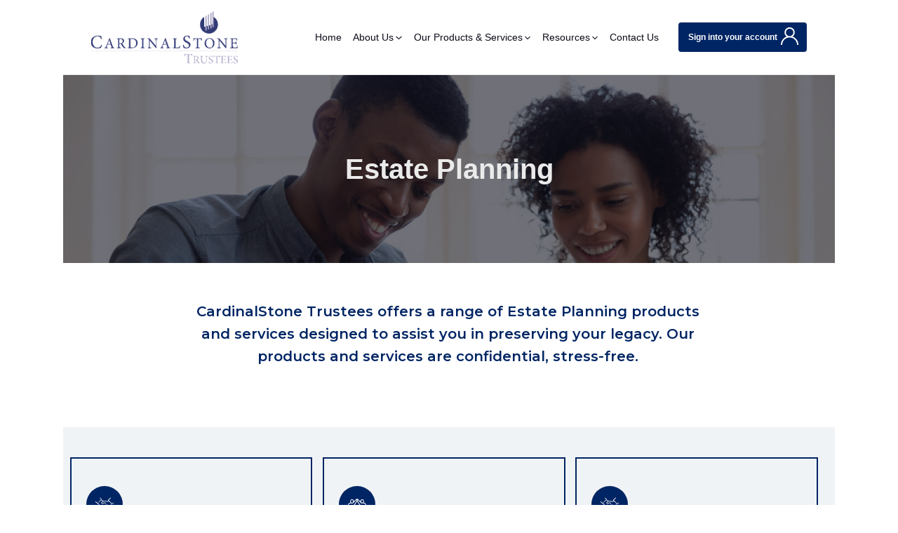

--- FILE ---
content_type: text/html; charset=UTF-8
request_url: https://cardinalstonetrustees.com/estate-planning/
body_size: 35244
content:
<!DOCTYPE html>
<html dir="ltr" lang="en-US"
	prefix="og: https://ogp.me/ns#" >
<head>
<meta charset="UTF-8">
<meta name="viewport" content="width=device-width, initial-scale=1">
<link rel="profile" href="https://gmpg.org/xfn/11">


		<!-- All in One SEO 4.4.3 - aioseo.com -->
		<meta name="description" content="CardinalStone Trustees offers a range of Estate Planning products and services designed to assist you in preserving your legacy. Our products and services are confidential, stress-free. Living Trust Services This is a kind of Trust that is created during a person’s lifetime. Here the creator of the Trust transfers his legal rights in an asset" />
		<meta name="robots" content="max-image-preview:large" />
		<link rel="canonical" href="https://cardinalstonetrustees.com/estate-planning/" />
		<meta name="generator" content="All in One SEO (AIOSEO) 4.4.3" />
		<meta property="og:locale" content="en_US" />
		<meta property="og:site_name" content="CardinalStone Trustees - Act as intermediary in financial and non-financial transactions" />
		<meta property="og:type" content="article" />
		<meta property="og:title" content="Estate Planning - CardinalStone Trustees" />
		<meta property="og:description" content="CardinalStone Trustees offers a range of Estate Planning products and services designed to assist you in preserving your legacy. Our products and services are confidential, stress-free. Living Trust Services This is a kind of Trust that is created during a person’s lifetime. Here the creator of the Trust transfers his legal rights in an asset" />
		<meta property="og:url" content="https://cardinalstonetrustees.com/estate-planning/" />
		<meta property="og:image" content="https://cardinalstonetrustees.com/wp-content/uploads/2021/08/logo.png" />
		<meta property="og:image:secure_url" content="https://cardinalstonetrustees.com/wp-content/uploads/2021/08/logo.png" />
		<meta property="og:image:width" content="209" />
		<meta property="og:image:height" content="75" />
		<meta property="article:published_time" content="2021-10-20T09:44:18+00:00" />
		<meta property="article:modified_time" content="2022-01-11T17:03:24+00:00" />
		<meta name="twitter:card" content="summary_large_image" />
		<meta name="twitter:title" content="Estate Planning - CardinalStone Trustees" />
		<meta name="twitter:description" content="CardinalStone Trustees offers a range of Estate Planning products and services designed to assist you in preserving your legacy. Our products and services are confidential, stress-free. Living Trust Services This is a kind of Trust that is created during a person’s lifetime. Here the creator of the Trust transfers his legal rights in an asset" />
		<meta name="twitter:image" content="https://cardinalstonetrustees.com/wp-content/uploads/2021/08/logo.png" />
		<script type="application/ld+json" class="aioseo-schema">
			{"@context":"https:\/\/schema.org","@graph":[{"@type":"BreadcrumbList","@id":"https:\/\/cardinalstonetrustees.com\/estate-planning\/#breadcrumblist","itemListElement":[{"@type":"ListItem","@id":"https:\/\/cardinalstonetrustees.com\/#listItem","position":1,"item":{"@type":"WebPage","@id":"https:\/\/cardinalstonetrustees.com\/","name":"Home","description":"Estate PlanningSecuring your legacy from one generation to the next.Get StartedPersonal Savings Trust We are committed to ensuring your financial freedom.Get StartedChildren Education & Endowment TrustMake the right decision, his future depends on it.Get StartedWills & ExecutorshipYour interests are protected\u2026Be rest assuredGet Started Previous Next Our Services Private Trust We proffer private trust advice to","url":"https:\/\/cardinalstonetrustees.com\/"},"nextItem":"https:\/\/cardinalstonetrustees.com\/estate-planning\/#listItem"},{"@type":"ListItem","@id":"https:\/\/cardinalstonetrustees.com\/estate-planning\/#listItem","position":2,"item":{"@type":"WebPage","@id":"https:\/\/cardinalstonetrustees.com\/estate-planning\/","name":"Estate Planning","description":"CardinalStone Trustees offers a range of Estate Planning products and services designed to assist you in preserving your legacy. Our products and services are confidential, stress-free. Living Trust Services This is a kind of Trust that is created during a person\u2019s lifetime. Here the creator of the Trust transfers his legal rights in an asset","url":"https:\/\/cardinalstonetrustees.com\/estate-planning\/"},"previousItem":"https:\/\/cardinalstonetrustees.com\/#listItem"}]},{"@type":"Organization","@id":"https:\/\/cardinalstonetrustees.com\/#organization","name":"CardinalStone Trustees","url":"https:\/\/cardinalstonetrustees.com\/","logo":{"@type":"ImageObject","url":"https:\/\/cardinalstonetrustees.com\/wp-content\/uploads\/2021\/08\/logo.png","@id":"https:\/\/cardinalstonetrustees.com\/#organizationLogo","width":209,"height":75},"image":{"@id":"https:\/\/cardinalstonetrustees.com\/#organizationLogo"}},{"@type":"WebPage","@id":"https:\/\/cardinalstonetrustees.com\/estate-planning\/#webpage","url":"https:\/\/cardinalstonetrustees.com\/estate-planning\/","name":"Estate Planning - CardinalStone Trustees","description":"CardinalStone Trustees offers a range of Estate Planning products and services designed to assist you in preserving your legacy. Our products and services are confidential, stress-free. Living Trust Services This is a kind of Trust that is created during a person\u2019s lifetime. Here the creator of the Trust transfers his legal rights in an asset","inLanguage":"en-US","isPartOf":{"@id":"https:\/\/cardinalstonetrustees.com\/#website"},"breadcrumb":{"@id":"https:\/\/cardinalstonetrustees.com\/estate-planning\/#breadcrumblist"},"image":{"@type":"ImageObject","url":"https:\/\/cardinalstonetrustees.com\/wp-content\/uploads\/2021\/10\/Estate-Planning-banner.jpg","@id":"https:\/\/cardinalstonetrustees.com\/#mainImage","width":1440,"height":383},"primaryImageOfPage":{"@id":"https:\/\/cardinalstonetrustees.com\/estate-planning\/#mainImage"},"datePublished":"2021-10-20T09:44:18+00:00","dateModified":"2022-01-11T17:03:24+00:00"},{"@type":"WebSite","@id":"https:\/\/cardinalstonetrustees.com\/#website","url":"https:\/\/cardinalstonetrustees.com\/","name":"CardinalStone Trustees","description":"Act as intermediary in financial and non-financial transactions","inLanguage":"en-US","publisher":{"@id":"https:\/\/cardinalstonetrustees.com\/#organization"}}]}
		</script>
		<!-- All in One SEO -->


<!-- Google Tag Manager by PYS -->
<script data-cfasync="false" data-pagespeed-no-defer>
	var pys_datalayer_name = "dataLayer";
	window.dataLayer = window.dataLayer || [];</script> 
<!-- End Google Tag Manager by PYS -->
	<!-- This site is optimized with the Yoast SEO plugin v18.0 - https://yoast.com/wordpress/plugins/seo/ -->
	<title>Estate Planning - CardinalStone Trustees</title>
	<link rel="canonical" href="https://cardinalstonetrustees.com/estate-planning/" />
	<meta property="og:locale" content="en_US" />
	<meta property="og:type" content="article" />
	<meta property="og:title" content="Estate Planning - CardinalStone Trustees" />
	<meta property="og:description" content="CardinalStone Trustees offers a range of Estate Planning products and services designed to assist you in preserving your legacy. Our products and services are confidential, stress-free. Living Trust Services This is a kind of Trust that is created during a person’s lifetime. Here the creator of the Trust transfers his legal rights in an asset &hellip; Estate Planning Read More &raquo;" />
	<meta property="og:url" content="https://cardinalstonetrustees.com/estate-planning/" />
	<meta property="og:site_name" content="CardinalStone Trustees" />
	<meta property="article:modified_time" content="2022-01-11T17:03:24+00:00" />
	<meta property="og:image" content="https://cardinalstonetrustees.com/wp-content/uploads/2021/10/Estate-Planning-banner.jpg" />
	<meta property="og:image:width" content="1440" />
	<meta property="og:image:height" content="383" />
	<meta property="og:image:type" content="image/jpeg" />
	<meta name="twitter:card" content="summary_large_image" />
	<meta name="twitter:label1" content="Est. reading time" />
	<meta name="twitter:data1" content="1 minute" />
	<script type="application/ld+json" class="yoast-schema-graph">{"@context":"https://schema.org","@graph":[{"@type":"WebSite","@id":"https://cardinalstonetrustees.com/#website","url":"https://cardinalstonetrustees.com/","name":"CardinalStone Trustees","description":"Act as intermediary in financial and non-financial transactions","potentialAction":[{"@type":"SearchAction","target":{"@type":"EntryPoint","urlTemplate":"https://cardinalstonetrustees.com/?s={search_term_string}"},"query-input":"required name=search_term_string"}],"inLanguage":"en-US"},{"@type":"ImageObject","@id":"https://cardinalstonetrustees.com/estate-planning/#primaryimage","inLanguage":"en-US","url":"https://cardinalstonetrustees.com/wp-content/uploads/2021/10/Estate-Planning-banner.jpg","contentUrl":"https://cardinalstonetrustees.com/wp-content/uploads/2021/10/Estate-Planning-banner.jpg","width":1440,"height":383},{"@type":"WebPage","@id":"https://cardinalstonetrustees.com/estate-planning/#webpage","url":"https://cardinalstonetrustees.com/estate-planning/","name":"Estate Planning - CardinalStone Trustees","isPartOf":{"@id":"https://cardinalstonetrustees.com/#website"},"primaryImageOfPage":{"@id":"https://cardinalstonetrustees.com/estate-planning/#primaryimage"},"datePublished":"2021-10-20T09:44:18+00:00","dateModified":"2022-01-11T17:03:24+00:00","breadcrumb":{"@id":"https://cardinalstonetrustees.com/estate-planning/#breadcrumb"},"inLanguage":"en-US","potentialAction":[{"@type":"ReadAction","target":["https://cardinalstonetrustees.com/estate-planning/"]}]},{"@type":"BreadcrumbList","@id":"https://cardinalstonetrustees.com/estate-planning/#breadcrumb","itemListElement":[{"@type":"ListItem","position":1,"name":"Home","item":"https://cardinalstonetrustees.com/"},{"@type":"ListItem","position":2,"name":"Estate Planning"}]}]}</script>
	<!-- / Yoast SEO plugin. -->


<link rel='dns-prefetch' href='//fonts.googleapis.com' />
<link rel="alternate" type="application/rss+xml" title="CardinalStone Trustees &raquo; Feed" href="https://cardinalstonetrustees.com/feed/" />
<link rel="alternate" type="application/rss+xml" title="CardinalStone Trustees &raquo; Comments Feed" href="https://cardinalstonetrustees.com/comments/feed/" />
<link rel="alternate" title="oEmbed (JSON)" type="application/json+oembed" href="https://cardinalstonetrustees.com/wp-json/oembed/1.0/embed?url=https%3A%2F%2Fcardinalstonetrustees.com%2Festate-planning%2F" />
<link rel="alternate" title="oEmbed (XML)" type="text/xml+oembed" href="https://cardinalstonetrustees.com/wp-json/oembed/1.0/embed?url=https%3A%2F%2Fcardinalstonetrustees.com%2Festate-planning%2F&#038;format=xml" />
		<!-- This site uses the Google Analytics by MonsterInsights plugin v9.11.1 - Using Analytics tracking - https://www.monsterinsights.com/ -->
							<script src="//www.googletagmanager.com/gtag/js?id=G-YST6HY4DXL"  data-cfasync="false" data-wpfc-render="false" async></script>
			<script data-cfasync="false" data-wpfc-render="false">
				var mi_version = '9.11.1';
				var mi_track_user = true;
				var mi_no_track_reason = '';
								var MonsterInsightsDefaultLocations = {"page_location":"https:\/\/cardinalstonetrustees.com\/estate-planning\/"};
								if ( typeof MonsterInsightsPrivacyGuardFilter === 'function' ) {
					var MonsterInsightsLocations = (typeof MonsterInsightsExcludeQuery === 'object') ? MonsterInsightsPrivacyGuardFilter( MonsterInsightsExcludeQuery ) : MonsterInsightsPrivacyGuardFilter( MonsterInsightsDefaultLocations );
				} else {
					var MonsterInsightsLocations = (typeof MonsterInsightsExcludeQuery === 'object') ? MonsterInsightsExcludeQuery : MonsterInsightsDefaultLocations;
				}

								var disableStrs = [
										'ga-disable-G-YST6HY4DXL',
									];

				/* Function to detect opted out users */
				function __gtagTrackerIsOptedOut() {
					for (var index = 0; index < disableStrs.length; index++) {
						if (document.cookie.indexOf(disableStrs[index] + '=true') > -1) {
							return true;
						}
					}

					return false;
				}

				/* Disable tracking if the opt-out cookie exists. */
				if (__gtagTrackerIsOptedOut()) {
					for (var index = 0; index < disableStrs.length; index++) {
						window[disableStrs[index]] = true;
					}
				}

				/* Opt-out function */
				function __gtagTrackerOptout() {
					for (var index = 0; index < disableStrs.length; index++) {
						document.cookie = disableStrs[index] + '=true; expires=Thu, 31 Dec 2099 23:59:59 UTC; path=/';
						window[disableStrs[index]] = true;
					}
				}

				if ('undefined' === typeof gaOptout) {
					function gaOptout() {
						__gtagTrackerOptout();
					}
				}
								window.dataLayer = window.dataLayer || [];

				window.MonsterInsightsDualTracker = {
					helpers: {},
					trackers: {},
				};
				if (mi_track_user) {
					function __gtagDataLayer() {
						dataLayer.push(arguments);
					}

					function __gtagTracker(type, name, parameters) {
						if (!parameters) {
							parameters = {};
						}

						if (parameters.send_to) {
							__gtagDataLayer.apply(null, arguments);
							return;
						}

						if (type === 'event') {
														parameters.send_to = monsterinsights_frontend.v4_id;
							var hookName = name;
							if (typeof parameters['event_category'] !== 'undefined') {
								hookName = parameters['event_category'] + ':' + name;
							}

							if (typeof MonsterInsightsDualTracker.trackers[hookName] !== 'undefined') {
								MonsterInsightsDualTracker.trackers[hookName](parameters);
							} else {
								__gtagDataLayer('event', name, parameters);
							}
							
						} else {
							__gtagDataLayer.apply(null, arguments);
						}
					}

					__gtagTracker('js', new Date());
					__gtagTracker('set', {
						'developer_id.dZGIzZG': true,
											});
					if ( MonsterInsightsLocations.page_location ) {
						__gtagTracker('set', MonsterInsightsLocations);
					}
										__gtagTracker('config', 'G-YST6HY4DXL', {"forceSSL":"true","link_attribution":"true"} );
										window.gtag = __gtagTracker;										(function () {
						/* https://developers.google.com/analytics/devguides/collection/analyticsjs/ */
						/* ga and __gaTracker compatibility shim. */
						var noopfn = function () {
							return null;
						};
						var newtracker = function () {
							return new Tracker();
						};
						var Tracker = function () {
							return null;
						};
						var p = Tracker.prototype;
						p.get = noopfn;
						p.set = noopfn;
						p.send = function () {
							var args = Array.prototype.slice.call(arguments);
							args.unshift('send');
							__gaTracker.apply(null, args);
						};
						var __gaTracker = function () {
							var len = arguments.length;
							if (len === 0) {
								return;
							}
							var f = arguments[len - 1];
							if (typeof f !== 'object' || f === null || typeof f.hitCallback !== 'function') {
								if ('send' === arguments[0]) {
									var hitConverted, hitObject = false, action;
									if ('event' === arguments[1]) {
										if ('undefined' !== typeof arguments[3]) {
											hitObject = {
												'eventAction': arguments[3],
												'eventCategory': arguments[2],
												'eventLabel': arguments[4],
												'value': arguments[5] ? arguments[5] : 1,
											}
										}
									}
									if ('pageview' === arguments[1]) {
										if ('undefined' !== typeof arguments[2]) {
											hitObject = {
												'eventAction': 'page_view',
												'page_path': arguments[2],
											}
										}
									}
									if (typeof arguments[2] === 'object') {
										hitObject = arguments[2];
									}
									if (typeof arguments[5] === 'object') {
										Object.assign(hitObject, arguments[5]);
									}
									if ('undefined' !== typeof arguments[1].hitType) {
										hitObject = arguments[1];
										if ('pageview' === hitObject.hitType) {
											hitObject.eventAction = 'page_view';
										}
									}
									if (hitObject) {
										action = 'timing' === arguments[1].hitType ? 'timing_complete' : hitObject.eventAction;
										hitConverted = mapArgs(hitObject);
										__gtagTracker('event', action, hitConverted);
									}
								}
								return;
							}

							function mapArgs(args) {
								var arg, hit = {};
								var gaMap = {
									'eventCategory': 'event_category',
									'eventAction': 'event_action',
									'eventLabel': 'event_label',
									'eventValue': 'event_value',
									'nonInteraction': 'non_interaction',
									'timingCategory': 'event_category',
									'timingVar': 'name',
									'timingValue': 'value',
									'timingLabel': 'event_label',
									'page': 'page_path',
									'location': 'page_location',
									'title': 'page_title',
									'referrer' : 'page_referrer',
								};
								for (arg in args) {
																		if (!(!args.hasOwnProperty(arg) || !gaMap.hasOwnProperty(arg))) {
										hit[gaMap[arg]] = args[arg];
									} else {
										hit[arg] = args[arg];
									}
								}
								return hit;
							}

							try {
								f.hitCallback();
							} catch (ex) {
							}
						};
						__gaTracker.create = newtracker;
						__gaTracker.getByName = newtracker;
						__gaTracker.getAll = function () {
							return [];
						};
						__gaTracker.remove = noopfn;
						__gaTracker.loaded = true;
						window['__gaTracker'] = __gaTracker;
					})();
									} else {
										console.log("");
					(function () {
						function __gtagTracker() {
							return null;
						}

						window['__gtagTracker'] = __gtagTracker;
						window['gtag'] = __gtagTracker;
					})();
									}
			</script>
							<!-- / Google Analytics by MonsterInsights -->
		<style id='wp-img-auto-sizes-contain-inline-css'>
img:is([sizes=auto i],[sizes^="auto," i]){contain-intrinsic-size:3000px 1500px}
/*# sourceURL=wp-img-auto-sizes-contain-inline-css */
</style>
<link rel='stylesheet' id='astra-theme-css-css' href='https://cardinalstonetrustees.com/wp-content/themes/astra/assets/css/minified/main.min.css?ver=3.6.8' media='all' />
<style id='astra-theme-css-inline-css'>
html{font-size:93.75%;}a,.page-title{color:#002564;}a:hover,a:focus{color:#3a3a3a;}body,button,input,select,textarea,.ast-button,.ast-custom-button{font-family:'Montserrat',sans-serif;font-weight:400;font-size:15px;font-size:1rem;}blockquote{color:#000000;}h1,.entry-content h1,h2,.entry-content h2,h3,.entry-content h3,h4,.entry-content h4,h5,.entry-content h5,h6,.entry-content h6,.site-title,.site-title a{font-family:Avenir,Helvetica,Arial,sans-serif;font-weight:600;}.site-title{font-size:35px;font-size:2.3333333333333rem;display:none;}.ast-archive-description .ast-archive-title{font-size:40px;font-size:2.6666666666667rem;}.site-header .site-description{font-size:15px;font-size:1rem;display:none;}.entry-title{font-size:30px;font-size:2rem;}h1,.entry-content h1{font-size:40px;font-size:2.6666666666667rem;font-weight:600;font-family:Avenir,Helvetica,Arial,sans-serif;}h2,.entry-content h2{font-size:30px;font-size:2rem;font-weight:600;font-family:Avenir,Helvetica,Arial,sans-serif;}h3,.entry-content h3{font-weight:600;font-family:Avenir,Helvetica,Arial,sans-serif;}h4,.entry-content h4{font-size:20px;font-size:1.3333333333333rem;}h5,.entry-content h5{font-size:18px;font-size:1.2rem;}h6,.entry-content h6{font-size:15px;font-size:1rem;}.ast-single-post .entry-title,.page-title{font-size:30px;font-size:2rem;}::selection{background-color:#002564;color:#ffffff;}body,h1,.entry-title a,.entry-content h1,h2,.entry-content h2,h3,.entry-content h3,h4,.entry-content h4,h5,.entry-content h5,h6,.entry-content h6{color:#0a0b18;}.tagcloud a:hover,.tagcloud a:focus,.tagcloud a.current-item{color:#ffffff;border-color:#002564;background-color:#002564;}input:focus,input[type="text"]:focus,input[type="email"]:focus,input[type="url"]:focus,input[type="password"]:focus,input[type="reset"]:focus,input[type="search"]:focus,textarea:focus{border-color:#002564;}input[type="radio"]:checked,input[type=reset],input[type="checkbox"]:checked,input[type="checkbox"]:hover:checked,input[type="checkbox"]:focus:checked,input[type=range]::-webkit-slider-thumb{border-color:#002564;background-color:#002564;box-shadow:none;}.site-footer a:hover + .post-count,.site-footer a:focus + .post-count{background:#002564;border-color:#002564;}.single .nav-links .nav-previous,.single .nav-links .nav-next{color:#002564;}.entry-meta,.entry-meta *{line-height:1.45;color:#002564;}.entry-meta a:hover,.entry-meta a:hover *,.entry-meta a:focus,.entry-meta a:focus *,.page-links > .page-link,.page-links .page-link:hover,.post-navigation a:hover{color:#3a3a3a;}.widget-title{font-size:21px;font-size:1.4rem;color:#0a0b18;}#cat option,.secondary .calendar_wrap thead a,.secondary .calendar_wrap thead a:visited{color:#002564;}.secondary .calendar_wrap #today,.ast-progress-val span{background:#002564;}.secondary a:hover + .post-count,.secondary a:focus + .post-count{background:#002564;border-color:#002564;}.calendar_wrap #today > a{color:#ffffff;}.page-links .page-link,.single .post-navigation a{color:#002564;}.single .ast-author-details .author-title{color:#3a3a3a;}.ast-logo-title-inline .site-logo-img{padding-right:1em;}.site-logo-img img{ transition:all 0.2s linear;}.ast-page-builder-template .hentry {margin: 0;}.ast-page-builder-template .site-content > .ast-container {max-width: 100%;padding: 0;}.ast-page-builder-template .site-content #primary {padding: 0;margin: 0;}.ast-page-builder-template .no-results {text-align: center;margin: 4em auto;}.ast-page-builder-template .ast-pagination {padding: 2em;} .ast-page-builder-template .entry-header.ast-no-title.ast-no-thumbnail {margin-top: 0;}.ast-page-builder-template .entry-header.ast-header-without-markup {margin-top: 0;margin-bottom: 0;}.ast-page-builder-template .entry-header.ast-no-title.ast-no-meta {margin-bottom: 0;}.ast-page-builder-template.single .post-navigation {padding-bottom: 2em;}.ast-page-builder-template.single-post .site-content > .ast-container {max-width: 100%;}.ast-page-builder-template.single-post .site-content > .ast-container {max-width: 100%;}.ast-page-builder-template .entry-header {margin-top: 4em;margin-left: auto;margin-right: auto;padding-left: 20px;padding-right: 20px;}.ast-page-builder-template .ast-archive-description {margin-top: 4em;margin-left: auto;margin-right: auto;padding-left: 20px;padding-right: 20px;}.ast-page-builder-template.ast-no-sidebar .entry-content .alignwide {margin-left: 0;margin-right: 0;}.single.ast-page-builder-template .entry-header {padding-left: 20px;padding-right: 20px;}.ast-page-builder-template.ast-no-sidebar .entry-content .alignwide {margin-left: 0;margin-right: 0;}@media (max-width:1135px){#ast-desktop-header{display:none;}}@media (min-width:1135px){#ast-mobile-header{display:none;}}.wp-block-buttons.aligncenter{justify-content:center;}@media (min-width:1200px){.wp-block-group .has-background{padding:20px;}}@media (min-width:1200px){.ast-no-sidebar.ast-separate-container .entry-content .wp-block-group.alignwide,.ast-no-sidebar.ast-separate-container .entry-content .wp-block-cover.alignwide{margin-left:-20px;margin-right:-20px;padding-left:20px;padding-right:20px;}.ast-no-sidebar.ast-separate-container .entry-content .wp-block-cover.alignfull,.ast-no-sidebar.ast-separate-container .entry-content .wp-block-group.alignfull{margin-left:-6.67em;margin-right:-6.67em;padding-left:6.67em;padding-right:6.67em;}}@media (min-width:1200px){.wp-block-cover-image.alignwide .wp-block-cover__inner-container,.wp-block-cover.alignwide .wp-block-cover__inner-container,.wp-block-cover-image.alignfull .wp-block-cover__inner-container,.wp-block-cover.alignfull .wp-block-cover__inner-container{width:100%;}}.ast-plain-container.ast-no-sidebar #primary{margin-top:0;margin-bottom:0;}@media (max-width:1135px){.ast-theme-transparent-header #primary,.ast-theme-transparent-header #secondary{padding:0;}}.wp-block-columns{margin-bottom:unset;}.wp-block-image.size-full{margin:2rem 0;}.wp-block-separator.has-background{padding:0;}.wp-block-gallery{margin-bottom:1.6em;}.wp-block-group{padding-top:4em;padding-bottom:4em;}.wp-block-group__inner-container .wp-block-columns:last-child,.wp-block-group__inner-container :last-child,.wp-block-table table{margin-bottom:0;}.blocks-gallery-grid{width:100%;}.wp-block-navigation-link__content{padding:5px 0;}.wp-block-group .wp-block-group .has-text-align-center,.wp-block-group .wp-block-column .has-text-align-center{max-width:100%;}.has-text-align-center{margin:0 auto;}@media (min-width:1200px){.wp-block-cover__inner-container,.alignwide .wp-block-group__inner-container,.alignfull .wp-block-group__inner-container{max-width:1200px;margin:0 auto;}.wp-block-group.alignnone,.wp-block-group.aligncenter,.wp-block-group.alignleft,.wp-block-group.alignright,.wp-block-group.alignwide,.wp-block-columns.alignwide{margin:2rem 0 1rem 0;}}@media (max-width:1200px){.wp-block-group{padding:3em;}.wp-block-group .wp-block-group{padding:1.5em;}.wp-block-columns,.wp-block-column{margin:1rem 0;}}@media (min-width:1135px){.wp-block-columns .wp-block-group{padding:2em;}}@media (max-width:544px){.wp-block-cover-image .wp-block-cover__inner-container,.wp-block-cover .wp-block-cover__inner-container{width:unset;}.wp-block-cover,.wp-block-cover-image{padding:2em 0;}.wp-block-group,.wp-block-cover{padding:2em;}.wp-block-media-text__media img,.wp-block-media-text__media video{width:unset;max-width:100%;}.wp-block-media-text.has-background .wp-block-media-text__content{padding:1em;}}@media (max-width:1135px){.ast-plain-container.ast-no-sidebar #primary{padding:0;}}@media (min-width:544px){.entry-content .wp-block-media-text.has-media-on-the-right .wp-block-media-text__content{padding:0 8% 0 0;}.entry-content .wp-block-media-text .wp-block-media-text__content{padding:0 0 0 8%;}.ast-plain-container .site-content .entry-content .has-custom-content-position.is-position-bottom-left > *,.ast-plain-container .site-content .entry-content .has-custom-content-position.is-position-bottom-right > *,.ast-plain-container .site-content .entry-content .has-custom-content-position.is-position-top-left > *,.ast-plain-container .site-content .entry-content .has-custom-content-position.is-position-top-right > *,.ast-plain-container .site-content .entry-content .has-custom-content-position.is-position-center-right > *,.ast-plain-container .site-content .entry-content .has-custom-content-position.is-position-center-left > *{margin:0;}}@media (max-width:544px){.entry-content .wp-block-media-text .wp-block-media-text__content{padding:8% 0;}.wp-block-media-text .wp-block-media-text__media img{width:auto;max-width:100%;}}.wp-block-button.is-style-outline .wp-block-button__link{border-color:#002564;}.wp-block-button.is-style-outline > .wp-block-button__link:not(.has-text-color),.wp-block-button.wp-block-button__link.is-style-outline:not(.has-text-color){color:#002564;}.wp-block-button.is-style-outline .wp-block-button__link:hover,.wp-block-button.is-style-outline .wp-block-button__link:focus{color:#ffffff !important;background-color:#3a3a3a;border-color:#3a3a3a;}.post-page-numbers.current .page-link,.ast-pagination .page-numbers.current{color:#ffffff;border-color:#002564;background-color:#002564;border-radius:2px;}@media (min-width:544px){.entry-content > .alignleft{margin-right:20px;}.entry-content > .alignright{margin-left:20px;}}h1.widget-title{font-weight:600;}h2.widget-title{font-weight:600;}h3.widget-title{font-weight:600;}@media (max-width:1135px){.ast-separate-container .ast-article-post,.ast-separate-container .ast-article-single{padding:1.5em 2.14em;}.ast-separate-container #primary,.ast-separate-container #secondary{padding:1.5em 0;}#primary,#secondary{padding:1.5em 0;margin:0;}.ast-left-sidebar #content > .ast-container{display:flex;flex-direction:column-reverse;width:100%;}.ast-author-box img.avatar{margin:20px 0 0 0;}}@media (min-width:1136px){.ast-separate-container.ast-right-sidebar #primary,.ast-separate-container.ast-left-sidebar #primary{border:0;}.search-no-results.ast-separate-container #primary{margin-bottom:4em;}}.elementor-button-wrapper .elementor-button{border-style:solid;text-decoration:none;border-top-width:0;border-right-width:0;border-left-width:0;border-bottom-width:0;}body .elementor-button.elementor-size-sm,body .elementor-button.elementor-size-xs,body .elementor-button.elementor-size-md,body .elementor-button.elementor-size-lg,body .elementor-button.elementor-size-xl,body .elementor-button{border-radius:2px;padding-top:15px;padding-right:30px;padding-bottom:15px;padding-left:30px;}@media (max-width:1135px){.elementor-button-wrapper .elementor-button.elementor-size-sm,.elementor-button-wrapper .elementor-button.elementor-size-xs,.elementor-button-wrapper .elementor-button.elementor-size-md,.elementor-button-wrapper .elementor-button.elementor-size-lg,.elementor-button-wrapper .elementor-button.elementor-size-xl,.elementor-button-wrapper .elementor-button{padding-top:14px;padding-right:28px;padding-bottom:14px;padding-left:28px;}}@media (max-width:544px){.elementor-button-wrapper .elementor-button.elementor-size-sm,.elementor-button-wrapper .elementor-button.elementor-size-xs,.elementor-button-wrapper .elementor-button.elementor-size-md,.elementor-button-wrapper .elementor-button.elementor-size-lg,.elementor-button-wrapper .elementor-button.elementor-size-xl,.elementor-button-wrapper .elementor-button{padding-top:12px;padding-right:24px;padding-bottom:12px;padding-left:24px;}}.elementor-button-wrapper .elementor-button{border-color:#002564;background-color:#002564;}.elementor-button-wrapper .elementor-button:hover,.elementor-button-wrapper .elementor-button:focus{color:#ffffff;background-color:#3a3a3a;border-color:#3a3a3a;}.wp-block-button .wp-block-button__link,.elementor-button-wrapper .elementor-button,.elementor-button-wrapper .elementor-button:visited{color:#ffffff;}.elementor-button-wrapper .elementor-button{font-family:inherit;font-weight:inherit;line-height:1;}.wp-block-button .wp-block-button__link:hover,.wp-block-button .wp-block-button__link:focus{color:#ffffff;background-color:#3a3a3a;border-color:#3a3a3a;}.wp-block-button .wp-block-button__link{border-style:solid;border-color:#002564;background-color:#002564;color:#ffffff;font-family:inherit;font-weight:inherit;line-height:1;border-radius:2px;padding-top:15px;padding-right:30px;padding-bottom:15px;padding-left:30px;}@media (max-width:1135px){.wp-block-button .wp-block-button__link{padding-top:14px;padding-right:28px;padding-bottom:14px;padding-left:28px;}}@media (max-width:544px){.wp-block-button .wp-block-button__link{padding-top:12px;padding-right:24px;padding-bottom:12px;padding-left:24px;}}.menu-toggle,button,.ast-button,.ast-custom-button,.button,input#submit,input[type="button"],input[type="submit"],input[type="reset"],form[CLASS*="wp-block-search__"].wp-block-search .wp-block-search__inside-wrapper .wp-block-search__button{border-style:solid;border-top-width:0;border-right-width:0;border-left-width:0;border-bottom-width:0;color:#ffffff;border-color:#002564;background-color:#002564;border-radius:2px;padding-top:15px;padding-right:30px;padding-bottom:15px;padding-left:30px;font-family:inherit;font-weight:inherit;line-height:1;}button:focus,.menu-toggle:hover,button:hover,.ast-button:hover,.ast-custom-button:hover .button:hover,.ast-custom-button:hover ,input[type=reset]:hover,input[type=reset]:focus,input#submit:hover,input#submit:focus,input[type="button"]:hover,input[type="button"]:focus,input[type="submit"]:hover,input[type="submit"]:focus,form[CLASS*="wp-block-search__"].wp-block-search .wp-block-search__inside-wrapper .wp-block-search__button:hover,form[CLASS*="wp-block-search__"].wp-block-search .wp-block-search__inside-wrapper .wp-block-search__button:focus{color:#ffffff;background-color:#3a3a3a;border-color:#3a3a3a;}@media (min-width:544px){.ast-container{max-width:100%;}}@media (max-width:544px){.ast-separate-container .ast-article-post,.ast-separate-container .ast-article-single,.ast-separate-container .comments-title,.ast-separate-container .ast-archive-description{padding:1.5em 1em;}.ast-separate-container #content .ast-container{padding-left:0.54em;padding-right:0.54em;}.ast-separate-container .ast-comment-list li.depth-1{padding:1.5em 1em;margin-bottom:1.5em;}.ast-separate-container .ast-comment-list .bypostauthor{padding:.5em;}.ast-search-menu-icon.ast-dropdown-active .search-field{width:170px;}.menu-toggle,button,.ast-button,.button,input#submit,input[type="button"],input[type="submit"],input[type="reset"]{padding-top:12px;padding-right:24px;padding-bottom:12px;padding-left:24px;}}@media (max-width:1135px){.menu-toggle,button,.ast-button,.button,input#submit,input[type="button"],input[type="submit"],input[type="reset"]{padding-top:14px;padding-right:28px;padding-bottom:14px;padding-left:28px;}.ast-mobile-header-stack .main-header-bar .ast-search-menu-icon{display:inline-block;}.ast-header-break-point.ast-header-custom-item-outside .ast-mobile-header-stack .main-header-bar .ast-search-icon{margin:0;}.ast-comment-avatar-wrap img{max-width:2.5em;}.ast-separate-container .ast-comment-list li.depth-1{padding:1.5em 2.14em;}.ast-separate-container .comment-respond{padding:2em 2.14em;}.ast-comment-meta{padding:0 1.8888em 1.3333em;}}@media (max-width:1135px){.site-title{display:none;}.ast-archive-description .ast-archive-title{font-size:40px;}.site-header .site-description{display:none;}.entry-title{font-size:30px;}h1,.entry-content h1{font-size:30px;}h2,.entry-content h2{font-size:25px;}h3,.entry-content h3{font-size:20px;}.ast-single-post .entry-title,.page-title{font-size:30px;}}@media (max-width:544px){.site-title{display:none;}.ast-archive-description .ast-archive-title{font-size:40px;}.site-header .site-description{display:none;}.entry-title{font-size:30px;}h1,.entry-content h1{font-size:30px;}h2,.entry-content h2{font-size:25px;}h3,.entry-content h3{font-size:20px;}.ast-single-post .entry-title,.page-title{font-size:30px;}}@media (max-width:1135px){html{font-size:85.5%;}}@media (max-width:544px){html{font-size:85.5%;}}@media (min-width:1136px){.ast-container{max-width:1240px;}}@media (min-width:1136px){.site-content .ast-container{display:flex;}}@media (max-width:1135px){.site-content .ast-container{flex-direction:column;}}@media (min-width:1136px){.main-header-menu .sub-menu .menu-item.ast-left-align-sub-menu:hover > .sub-menu,.main-header-menu .sub-menu .menu-item.ast-left-align-sub-menu.focus > .sub-menu{margin-left:-0px;}}.footer-widget-area[data-section^="section-fb-html-"] .ast-builder-html-element{text-align:center;}.wp-block-search {margin-bottom: 20px;}.wp-block-site-tagline {margin-top: 20px;}form.wp-block-search .wp-block-search__input,.wp-block-search.wp-block-search__button-inside .wp-block-search__inside-wrapper,.wp-block-search.wp-block-search__button-inside .wp-block-search__inside-wrapper {border-color: #eaeaea;background: #fafafa;}.wp-block-search.wp-block-search__button-inside .wp-block-search__inside-wrapper .wp-block-search__input:focus,.wp-block-loginout input:focus {outline: thin dotted;}.wp-block-loginout input:focus {border-color: transparent;} form.wp-block-search .wp-block-search__inside-wrapper .wp-block-search__input {padding: 12px;}form.wp-block-search .wp-block-search__button svg {fill: currentColor;width: 20px;height: 20px;}.wp-block-loginout p label {display: block;}.wp-block-loginout p:not(.login-remember):not(.login-submit) input {width: 100%;}.wp-block-loginout .login-remember input {width: 1.1rem;height: 1.1rem;margin: 0 5px 4px 0;vertical-align: middle;}.ast-breadcrumbs .trail-browse,.ast-breadcrumbs .trail-items,.ast-breadcrumbs .trail-items li{display:inline-block;margin:0;padding:0;border:none;background:inherit;text-indent:0;}.ast-breadcrumbs .trail-browse{font-size:inherit;font-style:inherit;font-weight:inherit;color:inherit;}.ast-breadcrumbs .trail-items{list-style:none;}.trail-items li::after{padding:0 0.3em;content:"\00bb";}.trail-items li:last-of-type::after{display:none;}@media (max-width:1135px){.ast-builder-grid-row-container.ast-builder-grid-row-tablet-3-firstrow .ast-builder-grid-row > *:first-child,.ast-builder-grid-row-container.ast-builder-grid-row-tablet-3-lastrow .ast-builder-grid-row > *:last-child{grid-column:1 / -1;}}@media (max-width:544px){.ast-builder-grid-row-container.ast-builder-grid-row-mobile-3-firstrow .ast-builder-grid-row > *:first-child,.ast-builder-grid-row-container.ast-builder-grid-row-mobile-3-lastrow .ast-builder-grid-row > *:last-child{grid-column:1 / -1;}}.ast-builder-layout-element[data-section="title_tagline"]{display:flex;}@media (max-width:1135px){.ast-header-break-point .ast-builder-layout-element[data-section="title_tagline"]{display:flex;}}@media (max-width:544px){.ast-header-break-point .ast-builder-layout-element[data-section="title_tagline"]{display:flex;}}[data-section*="section-hb-button-"] .menu-link{display:none;}.ast-header-button-1[data-section*="section-hb-button-"] .ast-builder-button-wrap .ast-custom-button{font-size:16px;font-size:1.0666666666667rem;}.ast-header-button-1 .ast-custom-button{color:#ffffff;background:#002564;border-color:#002564;border-top-width:2px;border-bottom-width:2px;border-left-width:2px;border-right-width:2px;border-radius:4px;}.ast-header-button-1 .ast-custom-button:hover{color:#ffffff;background:#ef9011;border-color:#ef9011;}.ast-header-button-1[data-section*="section-hb-button-"] .ast-builder-button-wrap .ast-custom-button{padding-top:13px;padding-bottom:13px;padding-left:30px;padding-right:50px;}.ast-header-button-1[data-section="section-hb-button-1"]{display:flex;}@media (max-width:1135px){.ast-header-break-point .ast-header-button-1[data-section="section-hb-button-1"]{display:flex;}}@media (max-width:544px){.ast-header-break-point .ast-header-button-1[data-section="section-hb-button-1"]{display:flex;}}.ast-builder-menu-1{font-family:Avenir,Helvetica,Arial,sans-serif;font-weight:400;}.ast-builder-menu-1 .menu-item > .menu-link{font-size:16px;font-size:1.0666666666667rem;color:#0a0b18;padding-top:0em;padding-bottom:0em;padding-left:0.6em;padding-right:0.6em;}.ast-builder-menu-1 .menu-item > .ast-menu-toggle{color:#0a0b18;}.ast-builder-menu-1 .menu-item:hover > .menu-link,.ast-builder-menu-1 .inline-on-mobile .menu-item:hover > .ast-menu-toggle{color:#002564;}.ast-builder-menu-1 .menu-item:hover > .ast-menu-toggle{color:#002564;}.ast-builder-menu-1 .menu-item.current-menu-item > .menu-link,.ast-builder-menu-1 .inline-on-mobile .menu-item.current-menu-item > .ast-menu-toggle,.ast-builder-menu-1 .current-menu-ancestor > .menu-link{color:#002564;}.ast-builder-menu-1 .menu-item.current-menu-item > .ast-menu-toggle{color:#002564;}.ast-builder-menu-1 .sub-menu,.ast-builder-menu-1 .inline-on-mobile .sub-menu{border-top-width:2px;border-bottom-width:0;border-right-width:0;border-left-width:0;border-color:#002564;border-style:solid;border-radius:0;}.ast-builder-menu-1 .main-header-menu > .menu-item > .sub-menu,.ast-builder-menu-1 .main-header-menu > .menu-item > .astra-full-megamenu-wrapper{margin-top:0;}.ast-desktop .ast-builder-menu-1 .main-header-menu > .menu-item > .sub-menu:before,.ast-desktop .ast-builder-menu-1 .main-header-menu > .menu-item > .astra-full-megamenu-wrapper:before{height:calc( 0px + 5px );}.ast-builder-menu-1 .menu-item.menu-item-has-children > .ast-menu-toggle{top:0em;right:calc( 0.6em - 0.907em );}.ast-desktop .ast-builder-menu-1 .menu-item .sub-menu .menu-link{border-style:none;}@media (max-width:1135px){.ast-header-break-point .ast-builder-menu-1 .menu-item.menu-item-has-children > .ast-menu-toggle{top:0;}.ast-builder-menu-1 .menu-item-has-children > .menu-link:after{content:unset;}}@media (max-width:544px){.ast-header-break-point .ast-builder-menu-1 .menu-item.menu-item-has-children > .ast-menu-toggle{top:0;}}.ast-builder-menu-1{display:flex;}@media (max-width:1135px){.ast-header-break-point .ast-builder-menu-1{display:flex;}}@media (max-width:544px){.ast-header-break-point .ast-builder-menu-1{display:flex;}}.site-below-footer-wrap{padding-top:20px;padding-bottom:20px;}.site-below-footer-wrap[data-section="section-below-footer-builder"]{background-color:#002564;;background-image:none;;min-height:90px;border-style:solid;border-width:0px;border-top-width:1px;border-top-color:rgba(255,255,255,0.29);}.site-below-footer-wrap[data-section="section-below-footer-builder"] .ast-builder-grid-row{grid-column-gap:0;max-width:1200px;margin-left:auto;margin-right:auto;}.site-below-footer-wrap[data-section="section-below-footer-builder"] .ast-builder-grid-row,.site-below-footer-wrap[data-section="section-below-footer-builder"] .site-footer-section{align-items:flex-start;}.site-below-footer-wrap[data-section="section-below-footer-builder"].ast-footer-row-inline .site-footer-section{display:flex;margin-bottom:0;}.ast-builder-grid-row-2-lheavy .ast-builder-grid-row{grid-template-columns:2fr 1fr;}@media (max-width:1135px){.site-below-footer-wrap[data-section="section-below-footer-builder"].ast-footer-row-tablet-inline .site-footer-section{display:flex;margin-bottom:0;}.site-below-footer-wrap[data-section="section-below-footer-builder"].ast-footer-row-tablet-stack .site-footer-section{display:block;margin-bottom:10px;}.ast-builder-grid-row-container.ast-builder-grid-row-tablet-2-equal .ast-builder-grid-row{grid-template-columns:repeat( 2,1fr );}}@media (max-width:544px){.site-below-footer-wrap[data-section="section-below-footer-builder"].ast-footer-row-mobile-inline .site-footer-section{display:flex;margin-bottom:0;}.site-below-footer-wrap[data-section="section-below-footer-builder"].ast-footer-row-mobile-stack .site-footer-section{display:block;margin-bottom:10px;}.ast-builder-grid-row-container.ast-builder-grid-row-mobile-full .ast-builder-grid-row{grid-template-columns:1fr;}}.site-below-footer-wrap[data-section="section-below-footer-builder"]{padding-top:30px;padding-bottom:30px;padding-left:30px;padding-right:30px;}.site-below-footer-wrap[data-section="section-below-footer-builder"]{display:grid;}@media (max-width:1135px){.ast-header-break-point .site-below-footer-wrap[data-section="section-below-footer-builder"]{display:grid;}}@media (max-width:544px){.ast-header-break-point .site-below-footer-wrap[data-section="section-below-footer-builder"]{display:grid;}}.ast-builder-html-element img.alignnone{display:inline-block;}.ast-builder-html-element p:first-child{margin-top:0;}.ast-builder-html-element p:last-child{margin-bottom:0;}.ast-header-break-point .main-header-bar .ast-builder-html-element{line-height:1.85714285714286;}.footer-widget-area[data-section="section-fb-html-1"]{display:block;}@media (max-width:1135px){.ast-header-break-point .footer-widget-area[data-section="section-fb-html-1"]{display:block;}}@media (max-width:544px){.ast-header-break-point .footer-widget-area[data-section="section-fb-html-1"]{display:block;}}.footer-widget-area[data-section="section-fb-html-1"] .ast-builder-html-element{text-align:right;}@media (max-width:1135px){.footer-widget-area[data-section="section-fb-html-1"] .ast-builder-html-element{text-align:center;}}@media (max-width:544px){.footer-widget-area[data-section="section-fb-html-1"] .ast-builder-html-element{text-align:center;}}.ast-footer-copyright{text-align:left;}.ast-footer-copyright {color:#3a3a3a;}@media (max-width:1135px){.ast-footer-copyright{text-align:center;}}@media (max-width:544px){.ast-footer-copyright{text-align:center;}}.ast-footer-copyright.ast-builder-layout-element{display:flex;}@media (max-width:1135px){.ast-header-break-point .ast-footer-copyright.ast-builder-layout-element{display:flex;}}@media (max-width:544px){.ast-header-break-point .ast-footer-copyright.ast-builder-layout-element{display:flex;}}.site-primary-footer-wrap{padding-top:45px;padding-bottom:45px;}.site-primary-footer-wrap[data-section="section-primary-footer-builder"]{background-color:#002564;;background-image:none;;}.site-primary-footer-wrap[data-section="section-primary-footer-builder"] .ast-builder-grid-row{max-width:1200px;margin-left:auto;margin-right:auto;}.site-primary-footer-wrap[data-section="section-primary-footer-builder"] .ast-builder-grid-row,.site-primary-footer-wrap[data-section="section-primary-footer-builder"] .site-footer-section{align-items:flex-start;}.site-primary-footer-wrap[data-section="section-primary-footer-builder"].ast-footer-row-inline .site-footer-section{display:flex;margin-bottom:0;}.ast-builder-grid-row-3-equal .ast-builder-grid-row{grid-template-columns:repeat( 3,1fr );}@media (max-width:1135px){.site-primary-footer-wrap[data-section="section-primary-footer-builder"].ast-footer-row-tablet-inline .site-footer-section{display:flex;margin-bottom:0;}.site-primary-footer-wrap[data-section="section-primary-footer-builder"].ast-footer-row-tablet-stack .site-footer-section{display:block;margin-bottom:10px;}.ast-builder-grid-row-container.ast-builder-grid-row-tablet-3-equal .ast-builder-grid-row{grid-template-columns:repeat( 3,1fr );}}@media (max-width:544px){.site-primary-footer-wrap[data-section="section-primary-footer-builder"].ast-footer-row-mobile-inline .site-footer-section{display:flex;margin-bottom:0;}.site-primary-footer-wrap[data-section="section-primary-footer-builder"].ast-footer-row-mobile-stack .site-footer-section{display:block;margin-bottom:10px;}.ast-builder-grid-row-container.ast-builder-grid-row-mobile-full .ast-builder-grid-row{grid-template-columns:1fr;}}.site-primary-footer-wrap[data-section="section-primary-footer-builder"]{padding-top:45px;padding-bottom:45px;padding-left:45px;padding-right:45px;}.site-primary-footer-wrap[data-section="section-primary-footer-builder"]{display:grid;}@media (max-width:1135px){.ast-header-break-point .site-primary-footer-wrap[data-section="section-primary-footer-builder"]{display:grid;}}@media (max-width:544px){.ast-header-break-point .site-primary-footer-wrap[data-section="section-primary-footer-builder"]{display:grid;}}.footer-widget-area[data-section="sidebar-widgets-footer-widget-2"].footer-widget-area-inner{text-align:left;}.footer-widget-area.widget-area.site-footer-focus-item{width:auto;}@media (max-width:1135px){.footer-widget-area[data-section="sidebar-widgets-footer-widget-2"].footer-widget-area-inner{text-align:center;}}@media (max-width:544px){.footer-widget-area[data-section="sidebar-widgets-footer-widget-2"].footer-widget-area-inner{text-align:center;}}.footer-widget-area[data-section="sidebar-widgets-footer-widget-2"]{display:block;}@media (max-width:1135px){.ast-header-break-point .footer-widget-area[data-section="sidebar-widgets-footer-widget-2"]{display:block;}}@media (max-width:544px){.ast-header-break-point .footer-widget-area[data-section="sidebar-widgets-footer-widget-2"]{display:block;}}.footer-widget-area[data-section="sidebar-widgets-footer-widget-3"]{display:block;}@media (max-width:1135px){.ast-header-break-point .footer-widget-area[data-section="sidebar-widgets-footer-widget-3"]{display:block;}}@media (max-width:544px){.ast-header-break-point .footer-widget-area[data-section="sidebar-widgets-footer-widget-3"]{display:block;}}.footer-widget-area[data-section="sidebar-widgets-footer-widget-4"]{display:block;}@media (max-width:1135px){.ast-header-break-point .footer-widget-area[data-section="sidebar-widgets-footer-widget-4"]{display:block;}}@media (max-width:544px){.ast-header-break-point .footer-widget-area[data-section="sidebar-widgets-footer-widget-4"]{display:block;}}.footer-widget-area[data-section="sidebar-widgets-footer-widget-3"].footer-widget-area-inner{text-align:left;}.footer-widget-area.widget-area.site-footer-focus-item{width:auto;}@media (max-width:1135px){.footer-widget-area[data-section="sidebar-widgets-footer-widget-3"].footer-widget-area-inner{text-align:center;}}@media (max-width:544px){.footer-widget-area[data-section="sidebar-widgets-footer-widget-3"].footer-widget-area-inner{text-align:center;}}.footer-widget-area[data-section="sidebar-widgets-footer-widget-2"]{display:block;}@media (max-width:1135px){.ast-header-break-point .footer-widget-area[data-section="sidebar-widgets-footer-widget-2"]{display:block;}}@media (max-width:544px){.ast-header-break-point .footer-widget-area[data-section="sidebar-widgets-footer-widget-2"]{display:block;}}.footer-widget-area[data-section="sidebar-widgets-footer-widget-3"]{display:block;}@media (max-width:1135px){.ast-header-break-point .footer-widget-area[data-section="sidebar-widgets-footer-widget-3"]{display:block;}}@media (max-width:544px){.ast-header-break-point .footer-widget-area[data-section="sidebar-widgets-footer-widget-3"]{display:block;}}.footer-widget-area[data-section="sidebar-widgets-footer-widget-4"]{display:block;}@media (max-width:1135px){.ast-header-break-point .footer-widget-area[data-section="sidebar-widgets-footer-widget-4"]{display:block;}}@media (max-width:544px){.ast-header-break-point .footer-widget-area[data-section="sidebar-widgets-footer-widget-4"]{display:block;}}.footer-widget-area[data-section="sidebar-widgets-footer-widget-4"].footer-widget-area-inner{text-align:left;}.footer-widget-area.widget-area.site-footer-focus-item{width:auto;}@media (max-width:1135px){.footer-widget-area[data-section="sidebar-widgets-footer-widget-4"].footer-widget-area-inner{text-align:center;}}@media (max-width:544px){.footer-widget-area[data-section="sidebar-widgets-footer-widget-4"].footer-widget-area-inner{text-align:center;}}.footer-widget-area[data-section="sidebar-widgets-footer-widget-2"]{display:block;}@media (max-width:1135px){.ast-header-break-point .footer-widget-area[data-section="sidebar-widgets-footer-widget-2"]{display:block;}}@media (max-width:544px){.ast-header-break-point .footer-widget-area[data-section="sidebar-widgets-footer-widget-2"]{display:block;}}.footer-widget-area[data-section="sidebar-widgets-footer-widget-3"]{display:block;}@media (max-width:1135px){.ast-header-break-point .footer-widget-area[data-section="sidebar-widgets-footer-widget-3"]{display:block;}}@media (max-width:544px){.ast-header-break-point .footer-widget-area[data-section="sidebar-widgets-footer-widget-3"]{display:block;}}.footer-widget-area[data-section="sidebar-widgets-footer-widget-4"]{display:block;}@media (max-width:1135px){.ast-header-break-point .footer-widget-area[data-section="sidebar-widgets-footer-widget-4"]{display:block;}}@media (max-width:544px){.ast-header-break-point .footer-widget-area[data-section="sidebar-widgets-footer-widget-4"]{display:block;}}.elementor-widget-heading .elementor-heading-title{margin:0;}.elementor-post.elementor-grid-item.hentry{margin-bottom:0;}.woocommerce div.product .elementor-element.elementor-products-grid .related.products ul.products li.product,.elementor-element .elementor-wc-products .woocommerce[class*='columns-'] ul.products li.product{width:auto;margin:0;float:none;}.elementor-toc__list-wrapper{margin:0;}.ast-left-sidebar .elementor-section.elementor-section-stretched,.ast-right-sidebar .elementor-section.elementor-section-stretched{max-width:100%;left:0 !important;}.elementor-template-full-width .ast-container{display:block;}@media (max-width:544px){.elementor-element .elementor-wc-products .woocommerce[class*="columns-"] ul.products li.product{width:auto;margin:0;}.elementor-element .woocommerce .woocommerce-result-count{float:none;}}.ast-header-button-1 .ast-custom-button{box-shadow:0px 0px 0px 0px rgba(0,0,0,0.1);}.ast-desktop .ast-mega-menu-enabled .ast-builder-menu-1 div:not( .astra-full-megamenu-wrapper) .sub-menu,.ast-desktop .ast-builder-menu-1 .sub-menu,.ast-builder-menu-1 .inline-on-mobile .sub-menu,.ast-desktop .ast-builder-menu-1 .astra-full-megamenu-wrapper,.ast-desktop .ast-builder-menu-1 .sub-menu{box-shadow:0px 4px 10px -2px rgba(0,0,0,0.1);}.ast-desktop .ast-mobile-popup-drawer.active .ast-mobile-popup-inner{max-width:35%;}@media (max-width:1135px){.ast-mobile-popup-drawer.active .ast-mobile-popup-inner{max-width:90%;}}@media (max-width:544px){.ast-mobile-popup-drawer.active .ast-mobile-popup-inner{max-width:90%;}}.ast-header-break-point .main-header-bar{border-bottom-width:1px;}@media (min-width:1136px){.main-header-bar{border-bottom-width:1px;}}.ast-safari-browser-less-than-11 .main-header-menu .menu-item,.ast-safari-browser-less-than-11 .main-header-bar .ast-masthead-custom-menu-items{display:block;}.main-header-menu .menu-item,#astra-footer-menu .menu-item,.main-header-bar .ast-masthead-custom-menu-items{-js-display:flex;display:flex;-webkit-box-pack:center;-webkit-justify-content:center;-moz-box-pack:center;-ms-flex-pack:center;justify-content:center;-webkit-box-orient:vertical;-webkit-box-direction:normal;-webkit-flex-direction:column;-moz-box-orient:vertical;-moz-box-direction:normal;-ms-flex-direction:column;flex-direction:column;}.main-header-menu > .menu-item > .menu-link,#astra-footer-menu > .menu-item > .menu-link,{height:100%;-webkit-box-align:center;-webkit-align-items:center;-moz-box-align:center;-ms-flex-align:center;align-items:center;-js-display:flex;display:flex;}.ast-header-break-point .main-navigation ul .menu-item .menu-link .icon-arrow:first-of-type svg{top:.2em;margin-top:0px;margin-left:0px;width:.65em;transform:translate(0,-2px) rotateZ(270deg);}.ast-mobile-popup-content .ast-submenu-expanded > .ast-menu-toggle{transform:rotateX(180deg);}.ast-mobile-header-content > *,.ast-desktop-header-content > * {padding: 10px 0;height: auto;}.ast-mobile-header-content > *:first-child,.ast-desktop-header-content > *:first-child {padding-top: 10px;}.ast-mobile-header-content > .ast-builder-menu,.ast-desktop-header-content > .ast-builder-menu {padding-top: 0;}.ast-mobile-header-content > *:last-child,.ast-desktop-header-content > *:last-child {padding-bottom: 0;}.ast-mobile-header-content .ast-search-menu-icon.ast-inline-search label,.ast-desktop-header-content .ast-search-menu-icon.ast-inline-search label {width: 100%;}.ast-desktop-header-content .main-header-bar-navigation .ast-submenu-expanded > .ast-menu-toggle::before {transform: rotateX(180deg);}#ast-desktop-header .ast-desktop-header-content,.ast-mobile-header-content .ast-search-icon,.ast-desktop-header-content .ast-search-icon,.ast-mobile-header-wrap .ast-mobile-header-content,.ast-main-header-nav-open.ast-popup-nav-open .ast-mobile-header-wrap .ast-mobile-header-content,.ast-main-header-nav-open.ast-popup-nav-open .ast-desktop-header-content {display: none;}.ast-main-header-nav-open.ast-header-break-point #ast-desktop-header .ast-desktop-header-content,.ast-main-header-nav-open.ast-header-break-point .ast-mobile-header-wrap .ast-mobile-header-content {display: block;}.ast-desktop .ast-desktop-header-content .astra-menu-animation-slide-up > .menu-item > .sub-menu,.ast-desktop .ast-desktop-header-content .astra-menu-animation-slide-up > .menu-item .menu-item > .sub-menu,.ast-desktop .ast-desktop-header-content .astra-menu-animation-slide-down > .menu-item > .sub-menu,.ast-desktop .ast-desktop-header-content .astra-menu-animation-slide-down > .menu-item .menu-item > .sub-menu,.ast-desktop .ast-desktop-header-content .astra-menu-animation-fade > .menu-item > .sub-menu,.ast-desktop .ast-desktop-header-content .astra-menu-animation-fade > .menu-item .menu-item > .sub-menu {opacity: 1;visibility: visible;}.ast-hfb-header.ast-default-menu-enable.ast-header-break-point .ast-mobile-header-wrap .ast-mobile-header-content .main-header-bar-navigation {width: unset;margin: unset;}.ast-mobile-header-content.content-align-flex-end .main-header-bar-navigation .menu-item-has-children > .ast-menu-toggle,.ast-desktop-header-content.content-align-flex-end .main-header-bar-navigation .menu-item-has-children > .ast-menu-toggle {left: calc( 20px - 0.907em);}.ast-mobile-header-content .ast-search-menu-icon,.ast-mobile-header-content .ast-search-menu-icon.slide-search,.ast-desktop-header-content .ast-search-menu-icon,.ast-desktop-header-content .ast-search-menu-icon.slide-search {width: 100%;position: relative;display: block;right: auto;transform: none;}.ast-mobile-header-content .ast-search-menu-icon.slide-search .search-form,.ast-mobile-header-content .ast-search-menu-icon .search-form,.ast-desktop-header-content .ast-search-menu-icon.slide-search .search-form,.ast-desktop-header-content .ast-search-menu-icon .search-form {right: 0;visibility: visible;opacity: 1;position: relative;top: auto;transform: none;padding: 0;display: block;overflow: hidden;}.ast-mobile-header-content .ast-search-menu-icon.ast-inline-search .search-field,.ast-mobile-header-content .ast-search-menu-icon .search-field,.ast-desktop-header-content .ast-search-menu-icon.ast-inline-search .search-field,.ast-desktop-header-content .ast-search-menu-icon .search-field {width: 100%;padding-right: 5.5em;}.ast-mobile-header-content .ast-search-menu-icon .search-submit,.ast-desktop-header-content .ast-search-menu-icon .search-submit {display: block;position: absolute;height: 100%;top: 0;right: 0;padding: 0 1em;border-radius: 0;}.ast-hfb-header.ast-default-menu-enable.ast-header-break-point .ast-mobile-header-wrap .ast-mobile-header-content .main-header-bar-navigation ul .sub-menu .menu-link {padding-left: 30px;}.ast-hfb-header.ast-default-menu-enable.ast-header-break-point .ast-mobile-header-wrap .ast-mobile-header-content .main-header-bar-navigation .sub-menu .menu-item .menu-item .menu-link {padding-left: 40px;}.ast-mobile-popup-drawer.active .ast-mobile-popup-inner{background-color:#ffffff;;}.ast-mobile-header-wrap .ast-mobile-header-content,.ast-desktop-header-content{background-color:#ffffff;;}.ast-mobile-popup-content > *,.ast-mobile-header-content > *,.ast-desktop-popup-content > *,.ast-desktop-header-content > *{padding-top:0;padding-bottom:0;}.content-align-flex-start .ast-builder-layout-element{justify-content:flex-start;}.content-align-flex-start .main-header-menu{text-align:left;}.ast-mobile-popup-drawer.active .menu-toggle-close{color:#3a3a3a;}.ast-mobile-header-wrap .ast-primary-header-bar,.ast-primary-header-bar .site-primary-header-wrap{min-height:70px;}.ast-desktop .ast-primary-header-bar .main-header-menu > .menu-item{line-height:70px;}@media (max-width:1135px){#masthead .ast-mobile-header-wrap .ast-primary-header-bar,#masthead .ast-mobile-header-wrap .ast-below-header-bar{padding-left:20px;padding-right:20px;}}.ast-header-break-point .ast-primary-header-bar{border-bottom-width:1px;border-bottom-color:#eaeaea;border-bottom-style:solid;}@media (min-width:1136px){.ast-primary-header-bar{border-bottom-width:1px;border-bottom-color:#eaeaea;border-bottom-style:solid;}}.ast-primary-header-bar{background-color:#ffffff;;background-image:none;;}.ast-primary-header-bar{display:block;}@media (max-width:1135px){.ast-header-break-point .ast-primary-header-bar{display:grid;}}@media (max-width:544px){.ast-header-break-point .ast-primary-header-bar{display:grid;}}[data-section="section-header-mobile-trigger"] .ast-button-wrap .ast-mobile-menu-trigger-fill{color:#ffffff;border:none;background:#002564;border-radius:2px;}[data-section="section-header-mobile-trigger"] .ast-button-wrap .mobile-menu-toggle-icon .ast-mobile-svg{width:20px;height:20px;fill:#ffffff;}[data-section="section-header-mobile-trigger"] .ast-button-wrap .mobile-menu-wrap .mobile-menu{color:#ffffff;}.ast-builder-menu-mobile .main-navigation .menu-item > .menu-link{font-family:inherit;font-weight:inherit;}.ast-builder-menu-mobile .main-navigation .menu-item.menu-item-has-children > .ast-menu-toggle{top:0;}.ast-builder-menu-mobile .main-navigation .menu-item-has-children > .menu-link:after{content:unset;}.ast-hfb-header .ast-builder-menu-mobile .main-navigation .main-header-menu,.ast-hfb-header .ast-builder-menu-mobile .main-navigation .main-header-menu,.ast-hfb-header .ast-mobile-header-content .ast-builder-menu-mobile .main-navigation .main-header-menu,.ast-hfb-header .ast-mobile-popup-content .ast-builder-menu-mobile .main-navigation .main-header-menu{border-top-width:1px;border-color:#eaeaea;}.ast-hfb-header .ast-builder-menu-mobile .main-navigation .menu-item .sub-menu .menu-link,.ast-hfb-header .ast-builder-menu-mobile .main-navigation .menu-item .menu-link,.ast-hfb-header .ast-builder-menu-mobile .main-navigation .menu-item .sub-menu .menu-link,.ast-hfb-header .ast-builder-menu-mobile .main-navigation .menu-item .menu-link,.ast-hfb-header .ast-mobile-header-content .ast-builder-menu-mobile .main-navigation .menu-item .sub-menu .menu-link,.ast-hfb-header .ast-mobile-header-content .ast-builder-menu-mobile .main-navigation .menu-item .menu-link,.ast-hfb-header .ast-mobile-popup-content .ast-builder-menu-mobile .main-navigation .menu-item .sub-menu .menu-link,.ast-hfb-header .ast-mobile-popup-content .ast-builder-menu-mobile .main-navigation .menu-item .menu-link{border-bottom-width:1px;border-color:#eaeaea;border-style:solid;}.ast-builder-menu-mobile .main-navigation .menu-item.menu-item-has-children > .ast-menu-toggle{top:0;}@media (max-width:1135px){.ast-builder-menu-mobile .main-navigation .menu-item.menu-item-has-children > .ast-menu-toggle{top:0;}.ast-builder-menu-mobile .main-navigation .menu-item-has-children > .menu-link:after{content:unset;}}@media (max-width:544px){.ast-builder-menu-mobile .main-navigation{font-size:16px;font-size:1.0666666666667rem;}.ast-builder-menu-mobile .main-navigation .main-header-menu .menu-item > .menu-link{color:#002564;}.ast-builder-menu-mobile .main-navigation .menu-item> .ast-menu-toggle{color:#002564;}.ast-builder-menu-mobile .main-navigation .menu-item:hover > .menu-link,.ast-builder-menu-mobile .main-navigation .inline-on-mobile .menu-item:hover > .ast-menu-toggle{color:#ffffff;background:#002564;}.ast-builder-menu-mobile .main-navigation .menu-item:hover> .ast-menu-toggle{color:#ffffff;}.ast-builder-menu-mobile .main-navigation .menu-item.current-menu-item > .menu-link,.ast-builder-menu-mobile .main-navigation .inline-on-mobile .menu-item.current-menu-item > .ast-menu-toggle,.ast-builder-menu-mobile .main-navigation .menu-item.current-menu-ancestor > .menu-link,.ast-builder-menu-mobile .main-navigation .menu-item.current-menu-ancestor > .ast-menu-toggle{color:#ffffff;background:#002564;}.ast-builder-menu-mobile .main-navigation .menu-item.current-menu-item> .ast-menu-toggle{color:#ffffff;}.ast-builder-menu-mobile .main-navigation .menu-item.menu-item-has-children > .ast-menu-toggle{top:0;}.ast-builder-menu-mobile .main-navigation .main-header-menu,.ast-builder-menu-mobile .main-navigation .main-header-menu .sub-menu{background-color:#ffffff;;background-image:none;;}}.ast-builder-menu-mobile .main-navigation{display:block;}@media (max-width:1135px){.ast-header-break-point .ast-builder-menu-mobile .main-navigation{display:block;}}@media (max-width:544px){.ast-header-break-point .ast-builder-menu-mobile .main-navigation{display:block;}}
/*# sourceURL=astra-theme-css-inline-css */
</style>
<link rel='stylesheet' id='astra-google-fonts-css' href='https://fonts.googleapis.com/css?family=Montserrat%3A400%2C&#038;display=fallback&#038;ver=3.6.8' media='all' />
<link rel='stylesheet' id='astra-advanced-headers-css-css' href='https://cardinalstonetrustees.com/wp-content/plugins/astra-addon/addons/advanced-headers/assets/css/minified/style.min.css?ver=3.5.8' media='all' />
<link rel='stylesheet' id='astra-advanced-headers-layout-css-css' href='https://cardinalstonetrustees.com/wp-content/plugins/astra-addon/addons/advanced-headers/assets/css/minified/advanced-headers-layout-2.min.css?ver=3.5.8' media='all' />
<style id='wp-emoji-styles-inline-css'>

	img.wp-smiley, img.emoji {
		display: inline !important;
		border: none !important;
		box-shadow: none !important;
		height: 1em !important;
		width: 1em !important;
		margin: 0 0.07em !important;
		vertical-align: -0.1em !important;
		background: none !important;
		padding: 0 !important;
	}
/*# sourceURL=wp-emoji-styles-inline-css */
</style>
<link rel='stylesheet' id='wp-block-library-css' href='https://cardinalstonetrustees.com/wp-includes/css/dist/block-library/style.min.css?ver=6.9' media='all' />
<style id='global-styles-inline-css'>
:root{--wp--preset--aspect-ratio--square: 1;--wp--preset--aspect-ratio--4-3: 4/3;--wp--preset--aspect-ratio--3-4: 3/4;--wp--preset--aspect-ratio--3-2: 3/2;--wp--preset--aspect-ratio--2-3: 2/3;--wp--preset--aspect-ratio--16-9: 16/9;--wp--preset--aspect-ratio--9-16: 9/16;--wp--preset--color--black: #000000;--wp--preset--color--cyan-bluish-gray: #abb8c3;--wp--preset--color--white: #ffffff;--wp--preset--color--pale-pink: #f78da7;--wp--preset--color--vivid-red: #cf2e2e;--wp--preset--color--luminous-vivid-orange: #ff6900;--wp--preset--color--luminous-vivid-amber: #fcb900;--wp--preset--color--light-green-cyan: #7bdcb5;--wp--preset--color--vivid-green-cyan: #00d084;--wp--preset--color--pale-cyan-blue: #8ed1fc;--wp--preset--color--vivid-cyan-blue: #0693e3;--wp--preset--color--vivid-purple: #9b51e0;--wp--preset--gradient--vivid-cyan-blue-to-vivid-purple: linear-gradient(135deg,rgb(6,147,227) 0%,rgb(155,81,224) 100%);--wp--preset--gradient--light-green-cyan-to-vivid-green-cyan: linear-gradient(135deg,rgb(122,220,180) 0%,rgb(0,208,130) 100%);--wp--preset--gradient--luminous-vivid-amber-to-luminous-vivid-orange: linear-gradient(135deg,rgb(252,185,0) 0%,rgb(255,105,0) 100%);--wp--preset--gradient--luminous-vivid-orange-to-vivid-red: linear-gradient(135deg,rgb(255,105,0) 0%,rgb(207,46,46) 100%);--wp--preset--gradient--very-light-gray-to-cyan-bluish-gray: linear-gradient(135deg,rgb(238,238,238) 0%,rgb(169,184,195) 100%);--wp--preset--gradient--cool-to-warm-spectrum: linear-gradient(135deg,rgb(74,234,220) 0%,rgb(151,120,209) 20%,rgb(207,42,186) 40%,rgb(238,44,130) 60%,rgb(251,105,98) 80%,rgb(254,248,76) 100%);--wp--preset--gradient--blush-light-purple: linear-gradient(135deg,rgb(255,206,236) 0%,rgb(152,150,240) 100%);--wp--preset--gradient--blush-bordeaux: linear-gradient(135deg,rgb(254,205,165) 0%,rgb(254,45,45) 50%,rgb(107,0,62) 100%);--wp--preset--gradient--luminous-dusk: linear-gradient(135deg,rgb(255,203,112) 0%,rgb(199,81,192) 50%,rgb(65,88,208) 100%);--wp--preset--gradient--pale-ocean: linear-gradient(135deg,rgb(255,245,203) 0%,rgb(182,227,212) 50%,rgb(51,167,181) 100%);--wp--preset--gradient--electric-grass: linear-gradient(135deg,rgb(202,248,128) 0%,rgb(113,206,126) 100%);--wp--preset--gradient--midnight: linear-gradient(135deg,rgb(2,3,129) 0%,rgb(40,116,252) 100%);--wp--preset--font-size--small: 13px;--wp--preset--font-size--medium: 20px;--wp--preset--font-size--large: 36px;--wp--preset--font-size--x-large: 42px;--wp--preset--spacing--20: 0.44rem;--wp--preset--spacing--30: 0.67rem;--wp--preset--spacing--40: 1rem;--wp--preset--spacing--50: 1.5rem;--wp--preset--spacing--60: 2.25rem;--wp--preset--spacing--70: 3.38rem;--wp--preset--spacing--80: 5.06rem;--wp--preset--shadow--natural: 6px 6px 9px rgba(0, 0, 0, 0.2);--wp--preset--shadow--deep: 12px 12px 50px rgba(0, 0, 0, 0.4);--wp--preset--shadow--sharp: 6px 6px 0px rgba(0, 0, 0, 0.2);--wp--preset--shadow--outlined: 6px 6px 0px -3px rgb(255, 255, 255), 6px 6px rgb(0, 0, 0);--wp--preset--shadow--crisp: 6px 6px 0px rgb(0, 0, 0);}:where(.is-layout-flex){gap: 0.5em;}:where(.is-layout-grid){gap: 0.5em;}body .is-layout-flex{display: flex;}.is-layout-flex{flex-wrap: wrap;align-items: center;}.is-layout-flex > :is(*, div){margin: 0;}body .is-layout-grid{display: grid;}.is-layout-grid > :is(*, div){margin: 0;}:where(.wp-block-columns.is-layout-flex){gap: 2em;}:where(.wp-block-columns.is-layout-grid){gap: 2em;}:where(.wp-block-post-template.is-layout-flex){gap: 1.25em;}:where(.wp-block-post-template.is-layout-grid){gap: 1.25em;}.has-black-color{color: var(--wp--preset--color--black) !important;}.has-cyan-bluish-gray-color{color: var(--wp--preset--color--cyan-bluish-gray) !important;}.has-white-color{color: var(--wp--preset--color--white) !important;}.has-pale-pink-color{color: var(--wp--preset--color--pale-pink) !important;}.has-vivid-red-color{color: var(--wp--preset--color--vivid-red) !important;}.has-luminous-vivid-orange-color{color: var(--wp--preset--color--luminous-vivid-orange) !important;}.has-luminous-vivid-amber-color{color: var(--wp--preset--color--luminous-vivid-amber) !important;}.has-light-green-cyan-color{color: var(--wp--preset--color--light-green-cyan) !important;}.has-vivid-green-cyan-color{color: var(--wp--preset--color--vivid-green-cyan) !important;}.has-pale-cyan-blue-color{color: var(--wp--preset--color--pale-cyan-blue) !important;}.has-vivid-cyan-blue-color{color: var(--wp--preset--color--vivid-cyan-blue) !important;}.has-vivid-purple-color{color: var(--wp--preset--color--vivid-purple) !important;}.has-black-background-color{background-color: var(--wp--preset--color--black) !important;}.has-cyan-bluish-gray-background-color{background-color: var(--wp--preset--color--cyan-bluish-gray) !important;}.has-white-background-color{background-color: var(--wp--preset--color--white) !important;}.has-pale-pink-background-color{background-color: var(--wp--preset--color--pale-pink) !important;}.has-vivid-red-background-color{background-color: var(--wp--preset--color--vivid-red) !important;}.has-luminous-vivid-orange-background-color{background-color: var(--wp--preset--color--luminous-vivid-orange) !important;}.has-luminous-vivid-amber-background-color{background-color: var(--wp--preset--color--luminous-vivid-amber) !important;}.has-light-green-cyan-background-color{background-color: var(--wp--preset--color--light-green-cyan) !important;}.has-vivid-green-cyan-background-color{background-color: var(--wp--preset--color--vivid-green-cyan) !important;}.has-pale-cyan-blue-background-color{background-color: var(--wp--preset--color--pale-cyan-blue) !important;}.has-vivid-cyan-blue-background-color{background-color: var(--wp--preset--color--vivid-cyan-blue) !important;}.has-vivid-purple-background-color{background-color: var(--wp--preset--color--vivid-purple) !important;}.has-black-border-color{border-color: var(--wp--preset--color--black) !important;}.has-cyan-bluish-gray-border-color{border-color: var(--wp--preset--color--cyan-bluish-gray) !important;}.has-white-border-color{border-color: var(--wp--preset--color--white) !important;}.has-pale-pink-border-color{border-color: var(--wp--preset--color--pale-pink) !important;}.has-vivid-red-border-color{border-color: var(--wp--preset--color--vivid-red) !important;}.has-luminous-vivid-orange-border-color{border-color: var(--wp--preset--color--luminous-vivid-orange) !important;}.has-luminous-vivid-amber-border-color{border-color: var(--wp--preset--color--luminous-vivid-amber) !important;}.has-light-green-cyan-border-color{border-color: var(--wp--preset--color--light-green-cyan) !important;}.has-vivid-green-cyan-border-color{border-color: var(--wp--preset--color--vivid-green-cyan) !important;}.has-pale-cyan-blue-border-color{border-color: var(--wp--preset--color--pale-cyan-blue) !important;}.has-vivid-cyan-blue-border-color{border-color: var(--wp--preset--color--vivid-cyan-blue) !important;}.has-vivid-purple-border-color{border-color: var(--wp--preset--color--vivid-purple) !important;}.has-vivid-cyan-blue-to-vivid-purple-gradient-background{background: var(--wp--preset--gradient--vivid-cyan-blue-to-vivid-purple) !important;}.has-light-green-cyan-to-vivid-green-cyan-gradient-background{background: var(--wp--preset--gradient--light-green-cyan-to-vivid-green-cyan) !important;}.has-luminous-vivid-amber-to-luminous-vivid-orange-gradient-background{background: var(--wp--preset--gradient--luminous-vivid-amber-to-luminous-vivid-orange) !important;}.has-luminous-vivid-orange-to-vivid-red-gradient-background{background: var(--wp--preset--gradient--luminous-vivid-orange-to-vivid-red) !important;}.has-very-light-gray-to-cyan-bluish-gray-gradient-background{background: var(--wp--preset--gradient--very-light-gray-to-cyan-bluish-gray) !important;}.has-cool-to-warm-spectrum-gradient-background{background: var(--wp--preset--gradient--cool-to-warm-spectrum) !important;}.has-blush-light-purple-gradient-background{background: var(--wp--preset--gradient--blush-light-purple) !important;}.has-blush-bordeaux-gradient-background{background: var(--wp--preset--gradient--blush-bordeaux) !important;}.has-luminous-dusk-gradient-background{background: var(--wp--preset--gradient--luminous-dusk) !important;}.has-pale-ocean-gradient-background{background: var(--wp--preset--gradient--pale-ocean) !important;}.has-electric-grass-gradient-background{background: var(--wp--preset--gradient--electric-grass) !important;}.has-midnight-gradient-background{background: var(--wp--preset--gradient--midnight) !important;}.has-small-font-size{font-size: var(--wp--preset--font-size--small) !important;}.has-medium-font-size{font-size: var(--wp--preset--font-size--medium) !important;}.has-large-font-size{font-size: var(--wp--preset--font-size--large) !important;}.has-x-large-font-size{font-size: var(--wp--preset--font-size--x-large) !important;}
/*# sourceURL=global-styles-inline-css */
</style>

<style id='classic-theme-styles-inline-css'>
/*! This file is auto-generated */
.wp-block-button__link{color:#fff;background-color:#32373c;border-radius:9999px;box-shadow:none;text-decoration:none;padding:calc(.667em + 2px) calc(1.333em + 2px);font-size:1.125em}.wp-block-file__button{background:#32373c;color:#fff;text-decoration:none}
/*# sourceURL=/wp-includes/css/classic-themes.min.css */
</style>
<link rel='stylesheet' id='awsm-team-css-css' href='https://cardinalstonetrustees.com/wp-content/plugins/awsm-team-pro/css/team.min.css?ver=1.10.2' media='all' />
<link rel='stylesheet' id='wpdm-font-awesome-css' href='https://cardinalstonetrustees.com/wp-content/plugins/download-manager/assets/fontawesome/css/all.css?ver=6.9' media='all' />
<link rel='stylesheet' id='wpdm-front-bootstrap-css' href='https://cardinalstonetrustees.com/wp-content/plugins/download-manager/assets/bootstrap/css/bootstrap.min.css?ver=6.9' media='all' />
<link rel='stylesheet' id='wpdm-front-css' href='https://cardinalstonetrustees.com/wp-content/plugins/download-manager/assets/css/front.css?ver=6.9' media='all' />
<link rel='stylesheet' id='astra-addon-css-css' href='https://cardinalstonetrustees.com/wp-content/uploads/astra-addon/astra-addon-68d27a30a5b6a3-02493965.css?ver=3.5.8' media='all' />
<style id='astra-addon-css-inline-css'>
@media (min-width:1136px){.ast-hide-display-device-desktop{display:none;}}@media (min-width:545px) and (max-width:1135px){.ast-hide-display-device-tablet{display:none;}}@media (max-width:544px){.ast-hide-display-device-mobile{display:none;}}h3,.entry-content h3{color:#002564;}.ast-separate-container .blog-layout-1,.ast-separate-container .blog-layout-2,.ast-separate-container .blog-layout-3{background-color:transparent;background-image:none;}.ast-separate-container .ast-article-post{background-color:#ffffff;;background-image:none;;}@media (max-width:1135px){.ast-separate-container .ast-article-post{background-color:#ffffff;;background-image:none;;}}@media (max-width:544px){.ast-separate-container .ast-article-post{background-color:#ffffff;;background-image:none;;}}.ast-separate-container .ast-article-single:not(.ast-related-post),.ast-separate-container .comment-respond,.ast-separate-container .ast-comment-list li,.ast-separate-container .ast-woocommerce-container,.ast-separate-container .error-404,.ast-separate-container .no-results,.single.ast-separate-container .ast-author-meta,.ast-separate-container .related-posts-title-wrapper,.ast-separate-container.ast-two-container #secondary .widget,.ast-separate-container .comments-count-wrapper,.ast-box-layout.ast-plain-container .site-content,.ast-padded-layout.ast-plain-container .site-content{background-color:#ffffff;;background-image:none;;}@media (max-width:1135px){.ast-separate-container .ast-article-single:not(.ast-related-post),.ast-separate-container .comment-respond,.ast-separate-container .ast-comment-list li,.ast-separate-container .ast-woocommerce-container,.ast-separate-container .error-404,.ast-separate-container .no-results,.single.ast-separate-container .ast-author-meta,.ast-separate-container .related-posts-title-wrapper,.ast-separate-container.ast-two-container #secondary .widget,.ast-separate-container .comments-count-wrapper,.ast-box-layout.ast-plain-container .site-content,.ast-padded-layout.ast-plain-container .site-content{background-color:#ffffff;;background-image:none;;}}@media (max-width:544px){.ast-separate-container .ast-article-single:not(.ast-related-post),.ast-separate-container .comment-respond,.ast-separate-container .ast-comment-list li,.ast-separate-container .ast-woocommerce-container,.ast-separate-container .error-404,.ast-separate-container .no-results,.single.ast-separate-container .ast-author-meta,.ast-separate-container .related-posts-title-wrapper,.ast-separate-container.ast-two-container #secondary .widget,.ast-separate-container .comments-count-wrapper,.ast-box-layout.ast-plain-container .site-content,.ast-padded-layout.ast-plain-container .site-content{background-color:#ffffff;;background-image:none;;}}.ast-header-search .ast-search-menu-icon .search-field{border-radius:2px;}.ast-header-search .ast-search-menu-icon .search-submit{border-radius:2px;}.ast-header-search .ast-search-menu-icon .search-form{border-top-width:1px;border-bottom-width:1px;border-left-width:1px;border-right-width:1px;border-color:#ddd;border-radius:2px;}@media (max-width:1135px){.ast-header-break-point .ast-header-search .ast-search-menu-icon .search-form .search-field{height:px;}}@media (max-width:544px){.ast-header-break-point .ast-header-search .ast-search-menu-icon .search-form .search-field{height:px;}}@media (min-width:1136px){.ast-container{max-width:1280px;}}@media (min-width:993px){.ast-container{max-width:1280px;}}@media (min-width:1201px){.ast-container{max-width:1280px;}}body{padding-top:0%;padding-right:7%;padding-bottom:0%;padding-left:7%;}body.ast-padded-layout::before{padding-top:0%;}body.ast-padded-layout::after{padding-bottom:0%;}@media (min-width:1136px){.ast-container{padding-left:40px;padding-right:40px;}}body{padding-top:0%;padding-right:7%;padding-bottom:0%;padding-left:7%;}body.ast-padded-layout::before{padding-top:0%;}body.ast-padded-layout::after{padding-bottom:0%;}@media (max-width:1135px){body{padding-top:0%;padding-right:4%;padding-bottom:0%;padding-left:4%;}body.ast-padded-layout::before{padding-top:0%;}body.ast-padded-layout::after{padding-bottom:0%;}}@media (max-width:1135px){.ast-separate-container .ast-article-post,.ast-separate-container .ast-article-single,.ast-separate-container .ast-comment-list li.depth-1,.ast-separate-container .comment-respond,.single.ast-separate-container .ast-author-details,.ast-separate-container .ast-related-posts-wrap,.ast-separate-container .ast-woocommerce-container,.ast-separate-container .ast-single-related-posts-container{padding-top:1.5em;padding-bottom:1.5em;}.ast-separate-container .ast-article-post,.ast-separate-container .ast-article-single,.ast-separate-container .comments-count-wrapper,.ast-separate-container .ast-comment-list li.depth-1,.ast-separate-container .comment-respond,.ast-separate-container .related-posts-title-wrapper,.ast-separate-container .related-posts-title-wrapper,.single.ast-separate-container .ast-author-details,.single.ast-separate-container .about-author-title-wrapper,.ast-separate-container .ast-related-posts-wrap,.ast-separate-container .ast-woocommerce-container,.ast-separate-container .ast-single-related-posts-container{padding-right:2.14em;padding-left:2.14em;}.ast-separate-container.ast-right-sidebar #primary,.ast-separate-container.ast-left-sidebar #primary,.ast-separate-container #primary,.ast-plain-container #primary{margin-top:1.5em;margin-bottom:1.5em;}.ast-left-sidebar #primary,.ast-right-sidebar #primary,.ast-separate-container.ast-right-sidebar #primary,.ast-separate-container.ast-left-sidebar #primary,.ast-separate-container #primary{padding-left:0em;padding-right:0em;}.ast-no-sidebar.ast-separate-container .entry-content .alignfull{margin-right:-2.14em;margin-left:-2.14em;}}@media (max-width:544px){.ast-separate-container .ast-article-post,.ast-separate-container .ast-article-single,.ast-separate-container .ast-comment-list li.depth-1,.ast-separate-container .comment-respond,.single.ast-separate-container .ast-author-details,.ast-separate-container .ast-related-posts-wrap,.ast-separate-container .ast-woocommerce-container,.ast-separate-container .ast-single-related-posts-container{padding-top:1.5em;padding-bottom:1.5em;}.ast-separate-container .ast-article-post,.ast-separate-container .ast-article-single,.ast-separate-container .comments-count-wrapper,.ast-separate-container .ast-comment-list li.depth-1,.ast-separate-container .comment-respond,.ast-separate-container .related-posts-title-wrapper,.ast-separate-container .related-posts-title-wrapper,.single.ast-separate-container .ast-author-details,.single.ast-separate-container .about-author-title-wrapper,.ast-separate-container .ast-related-posts-wrap,.ast-separate-container .ast-woocommerce-container,.ast-separate-container .ast-single-related-posts-container{padding-right:1em;padding-left:1em;}.ast-no-sidebar.ast-separate-container .entry-content .alignfull{margin-right:-1em;margin-left:-1em;}}@media (max-width:1135px){.ast-header-break-point .main-header-bar .main-header-bar-navigation .menu-item-has-children > .ast-menu-toggle{top:0px;right:calc( 20px - 0.907em );}.ast-flyout-menu-enable.ast-header-break-point .main-header-bar .main-header-bar-navigation .main-header-menu > .menu-item-has-children > .ast-menu-toggle{right:calc( 20px - 0.907em );}}@media (max-width:544px){.ast-header-break-point .header-main-layout-2 .site-branding,.ast-header-break-point .ast-mobile-header-stack .ast-mobile-menu-buttons{padding-bottom:0;}}@media (max-width:1135px){.ast-separate-container.ast-two-container #secondary .widget,.ast-separate-container #secondary .widget{margin-bottom:1.5em;}}@media (max-width:1135px){.ast-separate-container #primary{padding-top:0;}}@media (max-width:1135px){.ast-separate-container #primary{padding-bottom:0;}}.ast-builder-menu-1 .main-header-menu .sub-menu .menu-link{padding-top:0.9em;padding-bottom:0.9em;padding-left:1em;padding-right:1em;}.ast-builder-menu-1 .main-header-menu.submenu-with-border .astra-megamenu,.ast-builder-menu-1 .main-header-menu.submenu-with-border .astra-full-megamenu-wrapper{border-top-width:2px;border-bottom-width:0;border-right-width:0;border-left-width:0;border-style:solid;}@media (max-width:1135px){.ast-header-break-point .ast-builder-menu-1 .main-header-menu .sub-menu > .menu-item > .menu-link{padding-top:0px;padding-bottom:0px;padding-left:30px;padding-right:20px;}.ast-header-break-point .ast-builder-menu-1 .sub-menu .menu-item.menu-item-has-children > .ast-menu-toggle{top:0px;right:calc( 20px - 0.907em );}}@media (max-width:544px){.ast-header-break-point .ast-builder-menu-1 .sub-menu .menu-item.menu-item-has-children > .ast-menu-toggle{top:0px;}}[CLASS*="-sticky-header-active"] .ast-header-sticked [data-section="section-header-mobile-trigger"] .ast-button-wrap .mobile-menu-toggle-icon .ast-mobile-svg{fill:#ffffff;}[CLASS*="-sticky-header-active"] .ast-header-sticked [data-section="section-header-mobile-trigger"] .ast-button-wrap .mobile-menu-wrap .mobile-menu{color:#ffffff;}[CLASS*="-sticky-header-active"] .ast-header-sticked [data-section="section-header-mobile-trigger"] .ast-button-wrap .ast-mobile-menu-trigger-fill{background:#002564;}[CLASS*="-sticky-header-active"] .ast-header-sticked [data-section="section-header-mobile-trigger"] .ast-button-wrap .ast-mobile-menu-trigger-fill,[CLASS*="-sticky-header-active"] .ast-header-sticked [data-section="section-header-mobile-trigger"] .ast-button-wrap .ast-mobile-menu-trigger-minimal{color:#ffffff;border:none;}#ast-scroll-top{background-color:#002564;font-size:15px;font-size:1rem;}.ast-padded-layout .ast-scroll-to-top-right{right:37%;bottom:30%;}@media (max-width:1135px){.ast-padded-layout .ast-scroll-to-top-right{right:34%;bottom:30%;}}@media (max-width:544px){.ast-padded-layout .ast-scroll-to-top-right{right:30px;bottom:30px;}}.site-title,.site-title a{font-weight:600;font-family:Avenir,Helvetica,Arial,sans-serif;text-transform:inherit;}.site-header .site-description{text-transform:inherit;}.secondary .widget-title{font-weight:600;font-family:Avenir,Helvetica,Arial,sans-serif;text-transform:inherit;}.secondary .widget > *:not(.widget-title){font-family:'Montserrat',sans-serif;}.ast-single-post .entry-title,.page-title{font-weight:600;font-family:Avenir,Helvetica,Arial,sans-serif;text-transform:inherit;}.ast-archive-description .ast-archive-title{font-family:Avenir,Helvetica,Arial,sans-serif;font-weight:600;text-transform:inherit;}.blog .entry-title,.blog .entry-title a,.archive .entry-title,.archive .entry-title a,.search .entry-title,.search .entry-title a{font-family:Avenir,Helvetica,Arial,sans-serif;font-weight:600;text-transform:inherit;}h1,.entry-content h1{font-weight:600;font-family:Avenir,Helvetica,Arial,sans-serif;text-transform:inherit;}h2,.entry-content h2{font-weight:600;font-family:Avenir,Helvetica,Arial,sans-serif;text-transform:inherit;}h3,.entry-content h3{font-weight:600;font-family:Avenir,Helvetica,Arial,sans-serif;text-transform:inherit;}h4,.entry-content h4{font-weight:600;font-family:Avenir,Helvetica,Arial,sans-serif;text-transform:inherit;}h5,.entry-content h5{font-weight:600;font-family:Avenir,Helvetica,Arial,sans-serif;text-transform:inherit;}h6,.entry-content h6{font-weight:600;font-family:Avenir,Helvetica,Arial,sans-serif;text-transform:inherit;}h4.widget-title{font-weight:600;}h5.widget-title{font-weight:600;}h6.widget-title{font-weight:600;}.ast-hfb-header.ast-desktop .ast-builder-menu-1 .main-header-menu .menu-item.menu-item-heading > .menu-link{font-family:inherit;font-weight:700;}.ast-header-button-1 .ast-builder-button-wrap .ast-custom-button{font-family:Avenir,Helvetica,Arial,sans-serif;font-weight:600;}.ast-desktop .ast-mm-widget-content .ast-mm-widget-item{padding:0;}.ast-header-break-point .menu-text + .icon-arrow,.ast-desktop .menu-link > .icon-arrow:first-child,.ast-header-break-point .main-header-menu > .menu-item > .menu-link .icon-arrow,.ast-header-break-point .astra-mm-highlight-label + .icon-arrow{display:none;}.ast-advanced-headers-layout.ast-advanced-headers-layout-2 .ast-container{flex-direction:column;}.ast-advanced-headers-different-logo .advanced-header-logo,.ast-header-break-point .ast-has-mobile-header-logo .advanced-header-logo{display:inline-block;}.ast-header-break-point.ast-advanced-headers-different-logo .ast-has-mobile-header-logo .ast-mobile-header-logo{display:none;}.ast-advanced-headers-layout{padding-top:10%;padding-bottom:10%;width:100%;}.ast-title-bar-wrap{background-image:url(https://cardinalstonetrustees.com/wp-content/uploads/2021/10/Estate-Planning-banner.jpg);background-repeat:repeat;background-size:cover;background-position:center center;}.ast-title-bar-wrap:after{content:"";position:absolute;left:0;right:0;top:0;bottom:0;background-color:#0A0B1894;}.ast-header-break-point .ast-advanced-headers-parallax{background-attachment:fixed;}.ast-builder-menu-1 .main-header-menu .sub-menu .menu-item .menu-link:hover{color:#ffffff;background:#ef9011;}
/*# sourceURL=astra-addon-css-inline-css */
</style>
<link rel='stylesheet' id='elementor-icons-css' href='https://cardinalstonetrustees.com/wp-content/plugins/elementor/assets/lib/eicons/css/elementor-icons.min.css?ver=5.12.0' media='all' />
<link rel='stylesheet' id='elementor-frontend-css' href='https://cardinalstonetrustees.com/wp-content/plugins/elementor/assets/css/frontend.min.css?ver=3.4.2' media='all' />
<style id='elementor-frontend-inline-css'>
@font-face{font-family:eicons;src:url(https://cardinalstonetrustees.com/wp-content/plugins/elementor/assets/lib/eicons/fonts/eicons.eot?5.10.0);src:url(https://cardinalstonetrustees.com/wp-content/plugins/elementor/assets/lib/eicons/fonts/eicons.eot?5.10.0#iefix) format("embedded-opentype"),url(https://cardinalstonetrustees.com/wp-content/plugins/elementor/assets/lib/eicons/fonts/eicons.woff2?5.10.0) format("woff2"),url(https://cardinalstonetrustees.com/wp-content/plugins/elementor/assets/lib/eicons/fonts/eicons.woff?5.10.0) format("woff"),url(https://cardinalstonetrustees.com/wp-content/plugins/elementor/assets/lib/eicons/fonts/eicons.ttf?5.10.0) format("truetype"),url(https://cardinalstonetrustees.com/wp-content/plugins/elementor/assets/lib/eicons/fonts/eicons.svg?5.10.0#eicon) format("svg");font-weight:400;font-style:normal}
.elementor-kit-7{--e-global-color-primary:#002564;--e-global-color-secondary:#54595F;--e-global-color-text:#7A7A7A;--e-global-color-accent:#61CE70;--e-global-color-3446d0c:#FFFFFF;--e-global-color-ebc7917:#0A0B18;--e-global-color-8c4e75a:#EF9011;--e-global-typography-primary-font-family:"Roboto";--e-global-typography-primary-font-weight:600;--e-global-typography-secondary-font-family:"Roboto Slab";--e-global-typography-secondary-font-weight:400;--e-global-typography-text-font-family:"Montserrat";--e-global-typography-text-font-size:16px;--e-global-typography-text-font-weight:400;--e-global-typography-accent-font-family:"Roboto";--e-global-typography-accent-font-weight:500;--e-global-typography-2cb2230-font-size:20px;--e-global-typography-8d3b61d-font-size:16px;--e-global-typography-0fdf91e-font-family:"Avenir";--e-global-typography-0fdf91e-font-weight:800;}.elementor-kit-7 h3{font-size:22px;}.elementor-section.elementor-section-boxed > .elementor-container{max-width:1140px;}.elementor-widget:not(:last-child){margin-bottom:20px;}{}h1.entry-title{display:var(--page-title-display);}@media(max-width:1024px){.elementor-section.elementor-section-boxed > .elementor-container{max-width:1024px;}}@media(max-width:767px){.elementor-section.elementor-section-boxed > .elementor-container{max-width:767px;}}
.elementor-385 .elementor-element.elementor-element-58c9cc9b{margin-top:3%;margin-bottom:3%;}.elementor-385 .elementor-element.elementor-element-61a650e1{text-align:center;color:#002564;font-size:20px;font-weight:600;line-height:32px;}.elementor-385 .elementor-element.elementor-element-228c571:not(.elementor-motion-effects-element-type-background), .elementor-385 .elementor-element.elementor-element-228c571 > .elementor-motion-effects-container > .elementor-motion-effects-layer{background-color:#F0F3F6;}.elementor-385 .elementor-element.elementor-element-228c571{transition:background 0.3s, border 0.3s, border-radius 0.3s, box-shadow 0.3s;padding:3% 0% 3% 0%;}.elementor-385 .elementor-element.elementor-element-228c571 > .elementor-background-overlay{transition:background 0.3s, border-radius 0.3s, opacity 0.3s;}.elementor-385 .elementor-element.elementor-element-3ac2533 > .elementor-element-populated{border-style:solid;border-width:1.5px 1.5px 1.5px 1.5px;border-color:#002564;transition:background 0.3s, border 0.3s, border-radius 0.3s, box-shadow 0.3s;margin:0% 4% 0% 0%;padding:11% 6% 11% 6%;}.elementor-385 .elementor-element.elementor-element-3ac2533 > .elementor-element-populated > .elementor-background-overlay{transition:background 0.3s, border-radius 0.3s, opacity 0.3s;}.elementor-385 .elementor-element.elementor-element-f63f51c.elementor-view-stacked .elementor-icon{background-color:#002564;}.elementor-385 .elementor-element.elementor-element-f63f51c.elementor-view-framed .elementor-icon, .elementor-385 .elementor-element.elementor-element-f63f51c.elementor-view-default .elementor-icon{fill:#002564;color:#002564;border-color:#002564;}.elementor-385 .elementor-element.elementor-element-f63f51c.elementor-position-right .elementor-icon-box-icon{margin-left:15px;}.elementor-385 .elementor-element.elementor-element-f63f51c.elementor-position-left .elementor-icon-box-icon{margin-right:15px;}.elementor-385 .elementor-element.elementor-element-f63f51c.elementor-position-top .elementor-icon-box-icon{margin-bottom:15px;}.elementor-385 .elementor-element.elementor-element-f63f51c .elementor-icon{font-size:26px;}.elementor-385 .elementor-element.elementor-element-f63f51c .elementor-icon i{transform:rotate(0deg);}.elementor-385 .elementor-element.elementor-element-f63f51c .elementor-icon-box-wrapper{text-align:left;}.elementor-385 .elementor-element.elementor-element-f63f51c .elementor-icon-box-title, .elementor-385 .elementor-element.elementor-element-f63f51c .elementor-icon-box-title a{font-size:18px;}.elementor-385 .elementor-element.elementor-element-f63f51c .elementor-icon-box-description{color:#0A0B18;font-family:"Montserrat", Sans-serif;font-weight:500;}.elementor-385 .elementor-element.elementor-element-246e486 .elementor-button{font-family:var( --e-global-typography-0fdf91e-font-family ), Sans-serif;font-size:var( --e-global-typography-0fdf91e-font-size );font-weight:var( --e-global-typography-0fdf91e-font-weight );line-height:var( --e-global-typography-0fdf91e-line-height );letter-spacing:var( --e-global-typography-0fdf91e-letter-spacing );background-color:var( --e-global-color-primary );border-radius:4px 4px 4px 4px;padding:13px 28px 13px 28px;}.elementor-385 .elementor-element.elementor-element-246e486 .elementor-button:hover, .elementor-385 .elementor-element.elementor-element-246e486 .elementor-button:focus{background-color:var( --e-global-color-8c4e75a );}.elementor-385 .elementor-element.elementor-element-d3be442 .elementor-button{font-family:var( --e-global-typography-0fdf91e-font-family ), Sans-serif;font-size:var( --e-global-typography-0fdf91e-font-size );font-weight:var( --e-global-typography-0fdf91e-font-weight );line-height:var( --e-global-typography-0fdf91e-line-height );letter-spacing:var( --e-global-typography-0fdf91e-letter-spacing );background-color:var( --e-global-color-primary );border-radius:4px 4px 4px 4px;padding:13px 28px 13px 28px;}.elementor-385 .elementor-element.elementor-element-d3be442 .elementor-button:hover, .elementor-385 .elementor-element.elementor-element-d3be442 .elementor-button:focus{background-color:var( --e-global-color-8c4e75a );}.elementor-385 .elementor-element.elementor-element-29542b9e > .elementor-element-populated{border-style:solid;border-width:1.5px 1.5px 1.5px 1.5px;border-color:#002564;transition:background 0.3s, border 0.3s, border-radius 0.3s, box-shadow 0.3s;margin:0% 4% 0% 0%;padding:11% 6% 11% 6%;}.elementor-385 .elementor-element.elementor-element-29542b9e > .elementor-element-populated > .elementor-background-overlay{transition:background 0.3s, border-radius 0.3s, opacity 0.3s;}.elementor-385 .elementor-element.elementor-element-86d576f.elementor-view-stacked .elementor-icon{background-color:#002564;}.elementor-385 .elementor-element.elementor-element-86d576f.elementor-view-framed .elementor-icon, .elementor-385 .elementor-element.elementor-element-86d576f.elementor-view-default .elementor-icon{fill:#002564;color:#002564;border-color:#002564;}.elementor-385 .elementor-element.elementor-element-86d576f.elementor-position-right .elementor-icon-box-icon{margin-left:15px;}.elementor-385 .elementor-element.elementor-element-86d576f.elementor-position-left .elementor-icon-box-icon{margin-right:15px;}.elementor-385 .elementor-element.elementor-element-86d576f.elementor-position-top .elementor-icon-box-icon{margin-bottom:15px;}.elementor-385 .elementor-element.elementor-element-86d576f .elementor-icon{font-size:26px;}.elementor-385 .elementor-element.elementor-element-86d576f .elementor-icon i{transform:rotate(0deg);}.elementor-385 .elementor-element.elementor-element-86d576f .elementor-icon-box-wrapper{text-align:left;}.elementor-385 .elementor-element.elementor-element-86d576f .elementor-icon-box-title, .elementor-385 .elementor-element.elementor-element-86d576f .elementor-icon-box-title a{font-size:18px;}.elementor-385 .elementor-element.elementor-element-86d576f .elementor-icon-box-description{color:#0A0B18;font-family:"Montserrat", Sans-serif;font-weight:500;}.elementor-385 .elementor-element.elementor-element-507c961 .elementor-button{font-family:var( --e-global-typography-0fdf91e-font-family ), Sans-serif;font-size:var( --e-global-typography-0fdf91e-font-size );font-weight:var( --e-global-typography-0fdf91e-font-weight );line-height:var( --e-global-typography-0fdf91e-line-height );letter-spacing:var( --e-global-typography-0fdf91e-letter-spacing );background-color:var( --e-global-color-primary );border-radius:4px 4px 4px 4px;padding:13px 28px 13px 28px;}.elementor-385 .elementor-element.elementor-element-507c961 .elementor-button:hover, .elementor-385 .elementor-element.elementor-element-507c961 .elementor-button:focus{background-color:var( --e-global-color-8c4e75a );}.elementor-385 .elementor-element.elementor-element-52d45c3 .elementor-button{font-family:var( --e-global-typography-0fdf91e-font-family ), Sans-serif;font-size:var( --e-global-typography-0fdf91e-font-size );font-weight:var( --e-global-typography-0fdf91e-font-weight );line-height:var( --e-global-typography-0fdf91e-line-height );letter-spacing:var( --e-global-typography-0fdf91e-letter-spacing );background-color:var( --e-global-color-primary );border-radius:4px 4px 4px 4px;padding:13px 28px 13px 28px;}.elementor-385 .elementor-element.elementor-element-52d45c3 .elementor-button:hover, .elementor-385 .elementor-element.elementor-element-52d45c3 .elementor-button:focus{background-color:var( --e-global-color-8c4e75a );}.elementor-385 .elementor-element.elementor-element-2d2fe9b6 > .elementor-element-populated{border-style:solid;border-width:1.5px 1.5px 1.5px 1.5px;border-color:#002564;transition:background 0.3s, border 0.3s, border-radius 0.3s, box-shadow 0.3s;margin:0% 4% 0% 0%;padding:11% 6% 11% 6%;}.elementor-385 .elementor-element.elementor-element-2d2fe9b6 > .elementor-element-populated > .elementor-background-overlay{transition:background 0.3s, border-radius 0.3s, opacity 0.3s;}.elementor-385 .elementor-element.elementor-element-191f892c.elementor-view-stacked .elementor-icon{background-color:#002564;}.elementor-385 .elementor-element.elementor-element-191f892c.elementor-view-framed .elementor-icon, .elementor-385 .elementor-element.elementor-element-191f892c.elementor-view-default .elementor-icon{fill:#002564;color:#002564;border-color:#002564;}.elementor-385 .elementor-element.elementor-element-191f892c.elementor-position-right .elementor-icon-box-icon{margin-left:15px;}.elementor-385 .elementor-element.elementor-element-191f892c.elementor-position-left .elementor-icon-box-icon{margin-right:15px;}.elementor-385 .elementor-element.elementor-element-191f892c.elementor-position-top .elementor-icon-box-icon{margin-bottom:15px;}.elementor-385 .elementor-element.elementor-element-191f892c .elementor-icon{font-size:26px;}.elementor-385 .elementor-element.elementor-element-191f892c .elementor-icon i{transform:rotate(0deg);}.elementor-385 .elementor-element.elementor-element-191f892c .elementor-icon-box-wrapper{text-align:left;}.elementor-385 .elementor-element.elementor-element-191f892c .elementor-icon-box-title, .elementor-385 .elementor-element.elementor-element-191f892c .elementor-icon-box-title a{font-size:18px;}.elementor-385 .elementor-element.elementor-element-191f892c .elementor-icon-box-description{color:#0A0B18;font-family:"Montserrat", Sans-serif;font-weight:500;}.elementor-385 .elementor-element.elementor-element-48dd769 .elementor-button{font-family:var( --e-global-typography-0fdf91e-font-family ), Sans-serif;font-size:var( --e-global-typography-0fdf91e-font-size );font-weight:var( --e-global-typography-0fdf91e-font-weight );line-height:var( --e-global-typography-0fdf91e-line-height );letter-spacing:var( --e-global-typography-0fdf91e-letter-spacing );background-color:var( --e-global-color-primary );border-radius:4px 4px 4px 4px;padding:13px 28px 13px 28px;}.elementor-385 .elementor-element.elementor-element-48dd769 .elementor-button:hover, .elementor-385 .elementor-element.elementor-element-48dd769 .elementor-button:focus{background-color:var( --e-global-color-8c4e75a );}.elementor-385 .elementor-element.elementor-element-7d94403 .elementor-button{font-family:var( --e-global-typography-0fdf91e-font-family ), Sans-serif;font-size:var( --e-global-typography-0fdf91e-font-size );font-weight:var( --e-global-typography-0fdf91e-font-weight );line-height:var( --e-global-typography-0fdf91e-line-height );letter-spacing:var( --e-global-typography-0fdf91e-letter-spacing );background-color:var( --e-global-color-primary );border-radius:4px 4px 4px 4px;padding:13px 28px 13px 28px;}.elementor-385 .elementor-element.elementor-element-7d94403 .elementor-button:hover, .elementor-385 .elementor-element.elementor-element-7d94403 .elementor-button:focus{background-color:var( --e-global-color-8c4e75a );}.elementor-385 .elementor-element.elementor-element-277c4843{margin-top:6%;margin-bottom:6%;}.elementor-385 .elementor-element.elementor-element-559f295 .elementor-button{font-family:var( --e-global-typography-0fdf91e-font-family ), Sans-serif;font-size:var( --e-global-typography-0fdf91e-font-size );font-weight:var( --e-global-typography-0fdf91e-font-weight );line-height:var( --e-global-typography-0fdf91e-line-height );letter-spacing:var( --e-global-typography-0fdf91e-letter-spacing );background-color:var( --e-global-color-primary );border-radius:4px 4px 4px 4px;padding:13px 28px 13px 28px;}.elementor-385 .elementor-element.elementor-element-559f295 .elementor-button:hover, .elementor-385 .elementor-element.elementor-element-559f295 .elementor-button:focus{background-color:var( --e-global-color-8c4e75a );}@media(max-width:1024px){.elementor-385 .elementor-element.elementor-element-246e486 .elementor-button{font-size:var( --e-global-typography-0fdf91e-font-size );line-height:var( --e-global-typography-0fdf91e-line-height );letter-spacing:var( --e-global-typography-0fdf91e-letter-spacing );}.elementor-385 .elementor-element.elementor-element-d3be442 .elementor-button{font-size:var( --e-global-typography-0fdf91e-font-size );line-height:var( --e-global-typography-0fdf91e-line-height );letter-spacing:var( --e-global-typography-0fdf91e-letter-spacing );}.elementor-385 .elementor-element.elementor-element-507c961 .elementor-button{font-size:var( --e-global-typography-0fdf91e-font-size );line-height:var( --e-global-typography-0fdf91e-line-height );letter-spacing:var( --e-global-typography-0fdf91e-letter-spacing );}.elementor-385 .elementor-element.elementor-element-52d45c3 .elementor-button{font-size:var( --e-global-typography-0fdf91e-font-size );line-height:var( --e-global-typography-0fdf91e-line-height );letter-spacing:var( --e-global-typography-0fdf91e-letter-spacing );}.elementor-385 .elementor-element.elementor-element-48dd769 .elementor-button{font-size:var( --e-global-typography-0fdf91e-font-size );line-height:var( --e-global-typography-0fdf91e-line-height );letter-spacing:var( --e-global-typography-0fdf91e-letter-spacing );}.elementor-385 .elementor-element.elementor-element-7d94403 .elementor-button{font-size:var( --e-global-typography-0fdf91e-font-size );line-height:var( --e-global-typography-0fdf91e-line-height );letter-spacing:var( --e-global-typography-0fdf91e-letter-spacing );}.elementor-385 .elementor-element.elementor-element-559f295 .elementor-button{font-size:var( --e-global-typography-0fdf91e-font-size );line-height:var( --e-global-typography-0fdf91e-line-height );letter-spacing:var( --e-global-typography-0fdf91e-letter-spacing );}}@media(min-width:768px){.elementor-385 .elementor-element.elementor-element-306d772b{width:14.997%;}.elementor-385 .elementor-element.elementor-element-71d88d57{width:69.795%;}.elementor-385 .elementor-element.elementor-element-4c88a8b1{width:14.872%;}}@media(max-width:767px){.elementor-385 .elementor-element.elementor-element-61a650e1{font-size:16px;}.elementor-385 .elementor-element.elementor-element-f63f51c .elementor-icon-box-icon{margin-bottom:15px;}.elementor-385 .elementor-element.elementor-element-246e486 .elementor-button{font-size:var( --e-global-typography-0fdf91e-font-size );line-height:var( --e-global-typography-0fdf91e-line-height );letter-spacing:var( --e-global-typography-0fdf91e-letter-spacing );}.elementor-385 .elementor-element.elementor-element-d3be442 .elementor-button{font-size:var( --e-global-typography-0fdf91e-font-size );line-height:var( --e-global-typography-0fdf91e-line-height );letter-spacing:var( --e-global-typography-0fdf91e-letter-spacing );}.elementor-385 .elementor-element.elementor-element-86d576f .elementor-icon-box-icon{margin-bottom:15px;}.elementor-385 .elementor-element.elementor-element-507c961 .elementor-button{font-size:var( --e-global-typography-0fdf91e-font-size );line-height:var( --e-global-typography-0fdf91e-line-height );letter-spacing:var( --e-global-typography-0fdf91e-letter-spacing );}.elementor-385 .elementor-element.elementor-element-52d45c3 .elementor-button{font-size:var( --e-global-typography-0fdf91e-font-size );line-height:var( --e-global-typography-0fdf91e-line-height );letter-spacing:var( --e-global-typography-0fdf91e-letter-spacing );}.elementor-385 .elementor-element.elementor-element-191f892c .elementor-icon-box-icon{margin-bottom:15px;}.elementor-385 .elementor-element.elementor-element-48dd769 .elementor-button{font-size:var( --e-global-typography-0fdf91e-font-size );line-height:var( --e-global-typography-0fdf91e-line-height );letter-spacing:var( --e-global-typography-0fdf91e-letter-spacing );}.elementor-385 .elementor-element.elementor-element-7d94403 .elementor-button{font-size:var( --e-global-typography-0fdf91e-font-size );line-height:var( --e-global-typography-0fdf91e-line-height );letter-spacing:var( --e-global-typography-0fdf91e-letter-spacing );}.elementor-385 .elementor-element.elementor-element-559f295 .elementor-button{font-size:var( --e-global-typography-0fdf91e-font-size );line-height:var( --e-global-typography-0fdf91e-line-height );letter-spacing:var( --e-global-typography-0fdf91e-letter-spacing );}}
/*# sourceURL=elementor-frontend-inline-css */
</style>
<link rel='stylesheet' id='elementor-pro-css' href='https://cardinalstonetrustees.com/wp-content/plugins/elementor-pro/assets/css/frontend.min.css?ver=3.3.8' media='all' />
<link rel='stylesheet' id='font-awesome-5-all-css' href='https://cardinalstonetrustees.com/wp-content/plugins/elementor/assets/lib/font-awesome/css/all.min.css?ver=3.4.2' media='all' />
<link rel='stylesheet' id='font-awesome-4-shim-css' href='https://cardinalstonetrustees.com/wp-content/plugins/elementor/assets/lib/font-awesome/css/v4-shims.min.css?ver=3.4.2' media='all' />
<link rel='stylesheet' id='fluentform-elementor-widget-css' href='https://cardinalstonetrustees.com/wp-content/plugins/fluentform/public/css/fluent-forms-elementor-widget.css?ver=4.2.21' media='all' />
<link rel='stylesheet' id='tablepress-default-css' href='https://cardinalstonetrustees.com/wp-content/plugins/tablepress/css/default.min.css?ver=1.14' media='all' />
<link rel='stylesheet' id='copterjet-theme-css-css' href='https://cardinalstonetrustees.com/wp-content/themes/Trustees/style.css?ver=1.0.0' media='all' />
<link rel='stylesheet' id='google-fonts-1-css' href='https://fonts.googleapis.com/css?family=Roboto%3A100%2C100italic%2C200%2C200italic%2C300%2C300italic%2C400%2C400italic%2C500%2C500italic%2C600%2C600italic%2C700%2C700italic%2C800%2C800italic%2C900%2C900italic%7CRoboto+Slab%3A100%2C100italic%2C200%2C200italic%2C300%2C300italic%2C400%2C400italic%2C500%2C500italic%2C600%2C600italic%2C700%2C700italic%2C800%2C800italic%2C900%2C900italic%7CMontserrat%3A100%2C100italic%2C200%2C200italic%2C300%2C300italic%2C400%2C400italic%2C500%2C500italic%2C600%2C600italic%2C700%2C700italic%2C800%2C800italic%2C900%2C900italic&#038;display=auto&#038;ver=6.9' media='all' />
<script src="https://cardinalstonetrustees.com/wp-includes/js/jquery/jquery.min.js?ver=3.7.1" id="jquery-core-js"></script>
<script src="https://cardinalstonetrustees.com/wp-includes/js/jquery/jquery-migrate.min.js?ver=3.4.1" id="jquery-migrate-js"></script>
<script src="https://cardinalstonetrustees.com/wp-content/plugins/astra-addon/addons/advanced-headers/assets/js/minified/advanced-headers.min.js?ver=3.5.8" id="astra-advanced-headers-js-js"></script>
<script src="https://cardinalstonetrustees.com/wp-content/plugins/google-analytics-for-wordpress/assets/js/frontend-gtag.min.js?ver=9.11.1" id="monsterinsights-frontend-script-js" async data-wp-strategy="async"></script>
<script data-cfasync="false" data-wpfc-render="false" id='monsterinsights-frontend-script-js-extra'>var monsterinsights_frontend = {"js_events_tracking":"true","download_extensions":"doc,pdf,ppt,zip,xls,docx,pptx,xlsx","inbound_paths":"[{\"path\":\"\\\/go\\\/\",\"label\":\"affiliate\"},{\"path\":\"\\\/recommend\\\/\",\"label\":\"affiliate\"}]","home_url":"https:\/\/cardinalstonetrustees.com","hash_tracking":"false","v4_id":"G-YST6HY4DXL"};</script>
<script src="https://cardinalstonetrustees.com/wp-content/plugins/download-manager/assets/bootstrap/js/popper.min.js?ver=6.9" id="wpdm-poper-js"></script>
<script src="https://cardinalstonetrustees.com/wp-content/plugins/download-manager/assets/bootstrap/js/bootstrap.min.js?ver=6.9" id="wpdm-front-bootstrap-js"></script>
<script id="wpdm-frontjs-js-extra">
var wpdm_url = {"home":"https://cardinalstonetrustees.com/","site":"https://cardinalstonetrustees.com/","ajax":"https://cardinalstonetrustees.com/wp-admin/admin-ajax.php"};
var wpdm_js = {"spinner":"\u003Ci class=\"fas fa-sun fa-spin\"\u003E\u003C/i\u003E"};
//# sourceURL=wpdm-frontjs-js-extra
</script>
<script src="https://cardinalstonetrustees.com/wp-content/plugins/download-manager/assets/js/front.js?ver=3.2.19" id="wpdm-frontjs-js"></script>
<script src="https://cardinalstonetrustees.com/wp-content/plugins/elementor/assets/lib/font-awesome/js/v4-shims.min.js?ver=3.4.2" id="font-awesome-4-shim-js"></script>
<link rel="https://api.w.org/" href="https://cardinalstonetrustees.com/wp-json/" /><link rel="alternate" title="JSON" type="application/json" href="https://cardinalstonetrustees.com/wp-json/wp/v2/pages/385" /><link rel="EditURI" type="application/rsd+xml" title="RSD" href="https://cardinalstonetrustees.com/xmlrpc.php?rsd" />
<meta name="generator" content="WordPress 6.9" />
<link rel='shortlink' href='https://cardinalstonetrustees.com/?p=385' />
<!-- start Simple Custom CSS and JS -->
<style>
.post_slide .swiper-container {
        width: 100%;
        height: 80px;
  padding-left:35px;
      }

      .post_slide .swiper-slide {
        text-align: left;
        font-size: 18px;
        background: #F8F8F8;

        /* Center slide text vertically */
        display: -webkit-box;
        display: -ms-flexbox;
        display: -webkit-flex;
        display: flex;
        -webkit-box-pack: center;
        -ms-flex-pack: center;
        -webkit-justify-content: center;
        justify-content: center;
        -webkit-box-align: center;
        -ms-flex-align: center;
        -webkit-align-items: center;
        align-items: center;
      }
.post_slide .swiper-button-next, .post_slide .swiper-button-prev{
  width:12px;
}
.post_slide .swiper-button-prev{
  left:94%;
  transform: rotate(90deg);
  top:30%;
}
.post_slide .swiper-button-next{
  right: 4.6%;
    left: auto;
    transform: rotate(90deg);
    top: 65%;
}</style>
<!-- end Simple Custom CSS and JS -->
				<style type="text/css">
					@font-face {font-family: "Avenir";font-display: auto;font-fallback: ;font-weight: 400;src: url(http://cstrustees.ckdigital.com.ng/wp-content/uploads/2021/08/Avenir-Regular.ttf) format('TrueType');} @font-face {font-family: "Avenir";font-display: auto;font-fallback: ;font-weight: 600;src: url(http://cstrustees.ckdigital.com.ng/wp-content/uploads/2021/08/AvenirLTStd-Black.otf) format('OpenType');} @font-face {font-family: "Avenir";font-display: auto;font-fallback: ;font-weight: 500;src: url(http://cstrustees.ckdigital.com.ng/wp-content/uploads/2021/08/AvenirLTStd-Roman.otf) format('OpenType');}				</style>
				<!-- Twitter conversion tracking base code -->
<script>
!function(e,t,n,s,u,a){e.twq||(s=e.twq=function(){s.exe?s.exe.apply(s,arguments):s.queue.push(arguments);
},s.version='1.1',s.queue=[],u=t.createElement(n),u.async=!0,u.src='https://static.ads-twitter.com/uwt.js',
a=t.getElementsByTagName(n)[0],a.parentNode.insertBefore(u,a))}(window,document,'script');
twq('config','ohznk');
</script>
<!-- End Twitter conversion tracking base code --><link rel="icon" href="https://cardinalstonetrustees.com/wp-content/uploads/2021/08/Favicon.png" sizes="32x32" />
<link rel="icon" href="https://cardinalstonetrustees.com/wp-content/uploads/2021/08/Favicon.png" sizes="192x192" />
<link rel="apple-touch-icon" href="https://cardinalstonetrustees.com/wp-content/uploads/2021/08/Favicon.png" />
<meta name="msapplication-TileImage" content="https://cardinalstonetrustees.com/wp-content/uploads/2021/08/Favicon.png" />
		<style id="wp-custom-css">
			.d-full.elementor-section.elementor-section-boxed > .elementor-container,.d-full .elementor-section.elementor-section-boxed > .elementor-container{
    max-width: 100%;
}
.readmoretoggle .elementor-tab-title.elementor-active::before {
    content: 'Read Less';
    font-family:roboto;
    font-weight: 400;
    font-size: 16px;
    color: #000000;
    }

.readmoretoggle .elementor-toggle-item {
    display: -webkit-box;
    display: -ms-flexbox;
    display: flex;
    flex-direction: column-reverse;
}

.readmoretoggle .elementor-tab-title.elementor-active a{
    display:none;
} 
form.frm-fluent-form .ff-btn-submit{
	background-color: #002564 !important;
    color: #ffffff;
    padding: 10px 30px !important;
    border-radius: 0;
    font-weight: bold;
}
.ast-padded-layout .ast-scroll-to-top-right {
    right: 13%;
    bottom: 12%;
}		</style>
		<meta name="generator" content="WordPress Download Manager 3.2.19" />
                <link href="https://fonts.googleapis.com/css?family=Rubik"
              rel="stylesheet">
        <style>
            .w3eden .fetfont,
            .w3eden .btn,
            .w3eden .btn.wpdm-front h3.title,
            .w3eden .wpdm-social-lock-box .IN-widget a span:last-child,
            .w3eden #xfilelist .panel-heading,
            .w3eden .wpdm-frontend-tabs a,
            .w3eden .alert:before,
            .w3eden .panel .panel-heading,
            .w3eden .discount-msg,
            .w3eden .panel.dashboard-panel h3,
            .w3eden #wpdm-dashboard-sidebar .list-group-item,
            .w3eden #package-description .wp-switch-editor,
            .w3eden .w3eden.author-dashbboard .nav.nav-tabs li a,
            .w3eden .wpdm_cart thead th,
            .w3eden #csp .list-group-item,
            .w3eden .modal-title {
                font-family: Rubik, -apple-system, BlinkMacSystemFont, "Segoe UI", Roboto, Helvetica, Arial, sans-serif, "Apple Color Emoji", "Segoe UI Emoji", "Segoe UI Symbol";
                text-transform: uppercase;
                font-weight: 700;
            }
            .w3eden #csp .list-group-item {
                text-transform: unset;
            }


        </style>
            <style>
        /* WPDM Link Template Styles */        </style>
                <style>

            :root {
                --color-primary: #4a8eff;
                --color-primary-rgb: 74, 142, 255;
                --color-primary-hover: #4a8eff;
                --color-primary-active: #4a8eff;
                --color-secondary: #4a8eff;
                --color-secondary-rgb: 74, 142, 255;
                --color-secondary-hover: #4a8eff;
                --color-secondary-active: #4a8eff;
                --color-success: #18ce0f;
                --color-success-rgb: 24, 206, 15;
                --color-success-hover: #4a8eff;
                --color-success-active: #4a8eff;
                --color-info: #2CA8FF;
                --color-info-rgb: 44, 168, 255;
                --color-info-hover: #2CA8FF;
                --color-info-active: #2CA8FF;
                --color-warning: #f29e0f;
                --color-warning-rgb: 242, 158, 15;
                --color-warning-hover: orange;
                --color-warning-active: orange;
                --color-danger: #ff5062;
                --color-danger-rgb: 255, 80, 98;
                --color-danger-hover: #ff5062;
                --color-danger-active: #ff5062;
                --color-green: #30b570;
                --color-blue: #0073ff;
                --color-purple: #8557D3;
                --color-red: #ff5062;
                --color-muted: rgba(69, 89, 122, 0.6);
                --wpdm-font: "Rubik", -apple-system, BlinkMacSystemFont, "Segoe UI", Roboto, Helvetica, Arial, sans-serif, "Apple Color Emoji", "Segoe UI Emoji", "Segoe UI Symbol";
            }

            .wpdm-download-link.btn.btn-primary {
                border-radius: 4px;
            }


        </style>
        <style id="wpforms-css-vars-root">
				:root {
					--wpforms-field-border-radius: 3px;
--wpforms-field-background-color: #ffffff;
--wpforms-field-border-color: rgba( 0, 0, 0, 0.25 );
--wpforms-field-text-color: rgba( 0, 0, 0, 0.7 );
--wpforms-label-color: rgba( 0, 0, 0, 0.85 );
--wpforms-label-sublabel-color: rgba( 0, 0, 0, 0.55 );
--wpforms-label-error-color: #d63637;
--wpforms-button-border-radius: 3px;
--wpforms-button-background-color: #066aab;
--wpforms-button-text-color: #ffffff;
--wpforms-field-size-input-height: 43px;
--wpforms-field-size-input-spacing: 15px;
--wpforms-field-size-font-size: 16px;
--wpforms-field-size-line-height: 19px;
--wpforms-field-size-padding-h: 14px;
--wpforms-field-size-checkbox-size: 16px;
--wpforms-field-size-sublabel-spacing: 5px;
--wpforms-field-size-icon-size: 1;
--wpforms-label-size-font-size: 16px;
--wpforms-label-size-line-height: 19px;
--wpforms-label-size-sublabel-font-size: 14px;
--wpforms-label-size-sublabel-line-height: 17px;
--wpforms-button-size-font-size: 17px;
--wpforms-button-size-height: 41px;
--wpforms-button-size-padding-h: 15px;
--wpforms-button-size-margin-top: 10px;

				}
			</style><link rel='stylesheet' id='astra-widgets-astra-widget-social-profiles-css' href='https://cardinalstonetrustees.com/wp-content/plugins/astra-widgets/assets/css/minified/astra-widget-social-profiles.min.css?ver=1.2.9' media='all' />
<style id='astra-widgets-astra-widget-social-profiles-inline-css'>
#astra-widget-social-profiles-3 .astra-widget-social-profiles-inner li .ast-widget-icon svg{fill:#ffffff;}#astra-widget-social-profiles-3 .astra-widget-social-profiles-inner.square-outline li .ast-widget-icon, #astra-widget-social-profiles-3 .astra-widget-social-profiles-inner.circle-outline li .ast-widget-icon{background:transparent;}#astra-widget-social-profiles-3 .astra-widget-social-profiles-inner.square-outline li .ast-widget-icon svg, #astra-widget-social-profiles-3 .astra-widget-social-profiles-inner.circle-outline li .ast-widget-icon svg{background:transparent;fill:#ffffff;}#astra-widget-social-profiles-3 .astra-widget-social-profiles-inner.square .ast-widget-icon svg, #astra-widget-social-profiles-3 .astra-widget-social-profiles-inner.circle .ast-widget-icon svg{fill:#ffffff;}#astra-widget-social-profiles-3 .astra-widget-social-profiles-inner.square-outline li .ast-widget-icon:hover, #astra-widget-social-profiles-3 .astra-widget-social-profiles-inner.circle-outline li .ast-widget-icon:hover{background:transparent;}#astra-widget-social-profiles-3 .astra-widget-social-profiles-inner .ast-widget-icon{font-size:22px;}#astra-widget-social-profiles-3 .astra-widget-social-profiles-inner.circle li .ast-widget-icon, #astra-widget-social-profiles-3 .astra-widget-social-profiles-inner.circle-outline li .ast-widget-icon{font-size:22px;}#astra-widget-social-profiles-3 .astra-widget-social-profiles-inner li > a .ast-widget-icon{margin-right:px;}#astra-widget-social-profiles-3 .astra-widget-social-profiles-inner.stack li > a {padding-bottom:13px;}#astra-widget-social-profiles-3 .astra-widget-social-profiles-inner.inline li > a {padding-right:13px;}#astra-widget-social-profiles-3 .astra-widget-social-profiles-inner.inline li:last-child a {padding-right:0;}#astra-widget-social-profiles-3 .astra-widget-social-profiles-inner li:last-child a{margin-right:0;padding-bottom:0;}
/*# sourceURL=astra-widgets-astra-widget-social-profiles-inline-css */
</style>
<link rel='stylesheet' id='fluent-form-styles-css' href='https://cardinalstonetrustees.com/wp-content/plugins/fluentform/public/css/fluent-forms-public.css?ver=4.2.21' media='all' />
<link rel='stylesheet' id='fluentform-public-default-css' href='https://cardinalstonetrustees.com/wp-content/plugins/fluentform/public/css/fluentform-public-default.css?ver=4.2.21' media='all' />
<link rel='stylesheet' id='e-animations-css' href='https://cardinalstonetrustees.com/wp-content/plugins/elementor/assets/lib/animations/animations.min.css?ver=3.4.2' media='all' />
</head>

<body itemtype='https://schema.org/WebPage' itemscope='itemscope' class="wp-singular page-template-default page page-id-385 wp-custom-logo wp-theme-astra wp-child-theme-Trustees ast-single-post ast-mobile-inherit-site-logo ast-inherit-site-logo-transparent ast-hfb-header ast-desktop ast-page-builder-template ast-no-sidebar astra-3.6.8 ast-advanced-headers ast-padded-layout ast-sticky-header-shrink ast-inherit-site-logo-sticky elementor-default elementor-kit-7 elementor-page elementor-page-385 astra-addon-3.5.8">
<!-- Twitter conversion tracking event code -->
<script type="text/javascript">
  // Insert Twitter Event ID
  twq('event', 'tw-ohznk-puh29', {
    value: null, // use this to pass the value of the conversion (e.g. 5.00)
    currency: null, // use this to pass the currency of the conversion with an ISO 4217 code (e.g. ‘USD’)
    contents: [ // use this to pass an array of products or content
        // add all items to the array
        // use this for the first item
        {
          content_type: null,
          content_id: null,
          content_name: null,
          content_price: null,
          num_items: null,
          content_group_id: null
        },
        // use this for the second item
        {
          content_type: null,
          content_id: null,
          content_name: null,
          content_price: null,
          num_items: null,
          content_group_id: null
        }], 
    status: null, // use this to pass the status of a sign up or subscription, (e.g. 'started' or 'completed')
    conversion_id: null, // use this to pass a unique ID for the conversion event for deduplication (e.g. order id '1a2b3c')
    email_address: null, // use this to pass a user’s email address
    phone_number: null // phone number in E164 standard
  });
</script>
<!-- End Twitter conversion tracking event code -->
<div 
class="hfeed site" id="page">
	<a class="skip-link screen-reader-text" href="#content">Skip to content</a>
			<header
		class="site-header header-main-layout-1 ast-primary-menu-enabled ast-logo-title-inline ast-hide-custom-menu-mobile ast-builder-menu-toggle-icon ast-mobile-header-inline" id="masthead" itemtype="https://schema.org/WPHeader" itemscope="itemscope" itemid="#masthead"		>
			<div id="ast-desktop-header" data-toggle-type="dropdown">
		<div class="ast-main-header-wrap main-header-bar-wrap ">
		<div class="ast-primary-header-bar ast-primary-header main-header-bar site-header-focus-item" data-section="section-primary-header-builder">
						<div class="site-primary-header-wrap ast-builder-grid-row-container site-header-focus-item ast-container" data-section="section-primary-header-builder">
				<div class="ast-builder-grid-row ast-builder-grid-row-has-sides ast-builder-grid-row-no-center">
											<div class="site-header-primary-section-left site-header-section ast-flex site-header-section-left">
									<div class="ast-builder-layout-element ast-flex site-header-focus-item" data-section="title_tagline">
											<div
				class="site-branding ast-site-identity" itemtype="https://schema.org/Organization" itemscope="itemscope"				>
					<span class="site-logo-img"><a href="https://cardinalstonetrustees.com/" class="custom-logo-link" rel="home"><img width="209" height="75" src="https://cardinalstonetrustees.com/wp-content/uploads/2021/08/logo.png" class="custom-logo" alt="CardinalStone Trustees" decoding="async" srcset="https://cardinalstonetrustees.com/wp-content/uploads/2021/08/logo.png 1x, https://cardinalstonetrustees.com/wp-content/uploads/2021/11/logo-2x.png 2x" /></a></span>				</div>
			<!-- .site-branding -->
					</div>
								</div>
																									<div class="site-header-primary-section-right site-header-section ast-flex ast-grid-right-section">
										<div class="ast-builder-menu-1 ast-builder-menu ast-flex ast-builder-menu-1-focus-item ast-builder-layout-element site-header-focus-item" data-section="section-hb-menu-1">
			<div class="ast-main-header-bar-alignment"><div class="main-header-bar-navigation"><nav class="ast-flex-grow-1 navigation-accessibility site-header-focus-item" id="site-navigation" aria-label="Site Navigation" itemtype="https://schema.org/SiteNavigationElement" itemscope="itemscope"><div class="main-navigation ast-inline-flex"><ul id="ast-hf-menu-1" class="main-header-menu ast-nav-menu ast-flex  submenu-with-border stack-on-mobile ast-mega-menu-enabled"><li id="menu-item-28" class="menu-item menu-item-type-post_type menu-item-object-page menu-item-home menu-item-28"><a href="https://cardinalstonetrustees.com/" class="menu-link"><span class="ast-icon icon-arrow"><svg xmlns="http://www.w3.org/2000/svg" xmlns:xlink="http://www.w3.org/1999/xlink" version="1.1" id="Layer_1" x="0px" y="0px" width="26px" height="16.043px" viewBox="57 35.171 26 16.043" enable-background="new 57 35.171 26 16.043" xml:space="preserve">
                <path d="M57.5,38.193l12.5,12.5l12.5-12.5l-2.5-2.5l-10,10l-10-10L57.5,38.193z"/>
                </svg></span><span class="menu-text">Home</span><span class="sub-arrow"></span></a></li><li id="menu-item-850" class="menu-item menu-item-type-post_type menu-item-object-page menu-item-has-children menu-item-850"><a href="https://cardinalstonetrustees.com/about-us/the-company/" class="menu-link"><span class="ast-icon icon-arrow"><svg xmlns="http://www.w3.org/2000/svg" xmlns:xlink="http://www.w3.org/1999/xlink" version="1.1" id="Layer_1" x="0px" y="0px" width="26px" height="16.043px" viewBox="57 35.171 26 16.043" enable-background="new 57 35.171 26 16.043" xml:space="preserve">
                <path d="M57.5,38.193l12.5,12.5l12.5-12.5l-2.5-2.5l-10,10l-10-10L57.5,38.193z"/>
                </svg></span><span class="menu-text">About Us<span role="presentation" class="dropdown-menu-toggle" tabindex="0" ></span></span><span class="ast-icon icon-arrow"><svg xmlns="http://www.w3.org/2000/svg" xmlns:xlink="http://www.w3.org/1999/xlink" version="1.1" id="Layer_1" x="0px" y="0px" width="26px" height="16.043px" viewBox="57 35.171 26 16.043" enable-background="new 57 35.171 26 16.043" xml:space="preserve">
                <path d="M57.5,38.193l12.5,12.5l12.5-12.5l-2.5-2.5l-10,10l-10-10L57.5,38.193z"/>
                </svg></span><span class="sub-arrow"></span></a><button class="ast-menu-toggle" aria-expanded="false"><span class="screen-reader-text">Menu Toggle</span><span class="ast-icon icon-arrow"><svg xmlns="http://www.w3.org/2000/svg" xmlns:xlink="http://www.w3.org/1999/xlink" version="1.1" id="Layer_1" x="0px" y="0px" width="26px" height="16.043px" viewBox="57 35.171 26 16.043" enable-background="new 57 35.171 26 16.043" xml:space="preserve">
                <path d="M57.5,38.193l12.5,12.5l12.5-12.5l-2.5-2.5l-10,10l-10-10L57.5,38.193z"/>
                </svg></span></button>
<ul class="sub-menu">
	<li id="menu-item-865" class="menu-item menu-item-type-post_type menu-item-object-page menu-item-865"><a href="https://cardinalstonetrustees.com/about-us/the-company/" class="menu-link"><span class="ast-icon icon-arrow"><svg xmlns="http://www.w3.org/2000/svg" xmlns:xlink="http://www.w3.org/1999/xlink" version="1.1" id="Layer_1" x="0px" y="0px" width="26px" height="16.043px" viewBox="57 35.171 26 16.043" enable-background="new 57 35.171 26 16.043" xml:space="preserve">
                <path d="M57.5,38.193l12.5,12.5l12.5-12.5l-2.5-2.5l-10,10l-10-10L57.5,38.193z"/>
                </svg></span><span class="menu-text">The Company</span></a></li>	<li id="menu-item-851" class="menu-item menu-item-type-post_type menu-item-object-page menu-item-851"><a href="https://cardinalstonetrustees.com/about-us/what-we-do/" class="menu-link"><span class="ast-icon icon-arrow"><svg xmlns="http://www.w3.org/2000/svg" xmlns:xlink="http://www.w3.org/1999/xlink" version="1.1" id="Layer_1" x="0px" y="0px" width="26px" height="16.043px" viewBox="57 35.171 26 16.043" enable-background="new 57 35.171 26 16.043" xml:space="preserve">
                <path d="M57.5,38.193l12.5,12.5l12.5-12.5l-2.5-2.5l-10,10l-10-10L57.5,38.193z"/>
                </svg></span><span class="menu-text">What We Do</span></a></li>	<li id="menu-item-849" class="menu-item menu-item-type-post_type menu-item-object-page menu-item-849"><a href="https://cardinalstonetrustees.com/board-and-management/" class="menu-link"><span class="ast-icon icon-arrow"><svg xmlns="http://www.w3.org/2000/svg" xmlns:xlink="http://www.w3.org/1999/xlink" version="1.1" id="Layer_1" x="0px" y="0px" width="26px" height="16.043px" viewBox="57 35.171 26 16.043" enable-background="new 57 35.171 26 16.043" xml:space="preserve">
                <path d="M57.5,38.193l12.5,12.5l12.5-12.5l-2.5-2.5l-10,10l-10-10L57.5,38.193z"/>
                </svg></span><span class="menu-text">Board and Management</span></a></li></ul>
</li><li id="menu-item-678" class="menu-item menu-item-type-custom menu-item-object-custom menu-item-has-children menu-item-678"><a href="#" class="menu-link"><span class="ast-icon icon-arrow"><svg xmlns="http://www.w3.org/2000/svg" xmlns:xlink="http://www.w3.org/1999/xlink" version="1.1" id="Layer_1" x="0px" y="0px" width="26px" height="16.043px" viewBox="57 35.171 26 16.043" enable-background="new 57 35.171 26 16.043" xml:space="preserve">
                <path d="M57.5,38.193l12.5,12.5l12.5-12.5l-2.5-2.5l-10,10l-10-10L57.5,38.193z"/>
                </svg></span><span class="menu-text">Our Products &#038; Services<span role="presentation" class="dropdown-menu-toggle" tabindex="0" ></span></span><span class="ast-icon icon-arrow"><svg xmlns="http://www.w3.org/2000/svg" xmlns:xlink="http://www.w3.org/1999/xlink" version="1.1" id="Layer_1" x="0px" y="0px" width="26px" height="16.043px" viewBox="57 35.171 26 16.043" enable-background="new 57 35.171 26 16.043" xml:space="preserve">
                <path d="M57.5,38.193l12.5,12.5l12.5-12.5l-2.5-2.5l-10,10l-10-10L57.5,38.193z"/>
                </svg></span><span class="sub-arrow"></span></a><button class="ast-menu-toggle" aria-expanded="false"><span class="screen-reader-text">Menu Toggle</span><span class="ast-icon icon-arrow"><svg xmlns="http://www.w3.org/2000/svg" xmlns:xlink="http://www.w3.org/1999/xlink" version="1.1" id="Layer_1" x="0px" y="0px" width="26px" height="16.043px" viewBox="57 35.171 26 16.043" enable-background="new 57 35.171 26 16.043" xml:space="preserve">
                <path d="M57.5,38.193l12.5,12.5l12.5-12.5l-2.5-2.5l-10,10l-10-10L57.5,38.193z"/>
                </svg></span></button>
<ul class="sub-menu">
	<li id="menu-item-294" class="menu-item menu-item-type-post_type menu-item-object-page menu-item-294"><a href="https://cardinalstonetrustees.com/public-trust/" class="menu-link"><span class="ast-icon icon-arrow"><svg xmlns="http://www.w3.org/2000/svg" xmlns:xlink="http://www.w3.org/1999/xlink" version="1.1" id="Layer_1" x="0px" y="0px" width="26px" height="16.043px" viewBox="57 35.171 26 16.043" enable-background="new 57 35.171 26 16.043" xml:space="preserve">
                <path d="M57.5,38.193l12.5,12.5l12.5-12.5l-2.5-2.5l-10,10l-10-10L57.5,38.193z"/>
                </svg></span><span class="menu-text">Public Trust</span></a></li>	<li id="menu-item-384" class="menu-item menu-item-type-post_type menu-item-object-page menu-item-384"><a href="https://cardinalstonetrustees.com/corporate-trust/" class="menu-link"><span class="ast-icon icon-arrow"><svg xmlns="http://www.w3.org/2000/svg" xmlns:xlink="http://www.w3.org/1999/xlink" version="1.1" id="Layer_1" x="0px" y="0px" width="26px" height="16.043px" viewBox="57 35.171 26 16.043" enable-background="new 57 35.171 26 16.043" xml:space="preserve">
                <path d="M57.5,38.193l12.5,12.5l12.5-12.5l-2.5-2.5l-10,10l-10-10L57.5,38.193z"/>
                </svg></span><span class="menu-text">Corporate Trust</span></a></li>	<li id="menu-item-824" class="menu-item menu-item-type-custom menu-item-object-custom menu-item-has-children menu-item-824"><a href="#" class="menu-link"><span class="ast-icon icon-arrow"><svg xmlns="http://www.w3.org/2000/svg" xmlns:xlink="http://www.w3.org/1999/xlink" version="1.1" id="Layer_1" x="0px" y="0px" width="26px" height="16.043px" viewBox="57 35.171 26 16.043" enable-background="new 57 35.171 26 16.043" xml:space="preserve">
                <path d="M57.5,38.193l12.5,12.5l12.5-12.5l-2.5-2.5l-10,10l-10-10L57.5,38.193z"/>
                </svg></span><span class="menu-text">Private Trust<span role="presentation" class="dropdown-menu-toggle" tabindex="0" ></span></span><span class="ast-icon icon-arrow"><svg xmlns="http://www.w3.org/2000/svg" xmlns:xlink="http://www.w3.org/1999/xlink" version="1.1" id="Layer_1" x="0px" y="0px" width="26px" height="16.043px" viewBox="57 35.171 26 16.043" enable-background="new 57 35.171 26 16.043" xml:space="preserve">
                <path d="M57.5,38.193l12.5,12.5l12.5-12.5l-2.5-2.5l-10,10l-10-10L57.5,38.193z"/>
                </svg></span></a><button class="ast-menu-toggle" aria-expanded="false"><span class="screen-reader-text">Menu Toggle</span><span class="ast-icon icon-arrow"><svg xmlns="http://www.w3.org/2000/svg" xmlns:xlink="http://www.w3.org/1999/xlink" version="1.1" id="Layer_1" x="0px" y="0px" width="26px" height="16.043px" viewBox="57 35.171 26 16.043" enable-background="new 57 35.171 26 16.043" xml:space="preserve">
                <path d="M57.5,38.193l12.5,12.5l12.5-12.5l-2.5-2.5l-10,10l-10-10L57.5,38.193z"/>
                </svg></span></button>
	<ul class="sub-menu">
		<li id="menu-item-356" class="menu-item menu-item-type-post_type menu-item-object-page menu-item-356"><a href="https://cardinalstonetrustees.com/private-trust-services/" class="menu-link"><span class="ast-icon icon-arrow"><svg xmlns="http://www.w3.org/2000/svg" xmlns:xlink="http://www.w3.org/1999/xlink" version="1.1" id="Layer_1" x="0px" y="0px" width="26px" height="16.043px" viewBox="57 35.171 26 16.043" enable-background="new 57 35.171 26 16.043" xml:space="preserve">
                <path d="M57.5,38.193l12.5,12.5l12.5-12.5l-2.5-2.5l-10,10l-10-10L57.5,38.193z"/>
                </svg></span><span class="menu-text">Private Trust Services</span></a></li>		<li id="menu-item-293" class="menu-item menu-item-type-post_type menu-item-object-page menu-item-293"><a href="https://cardinalstonetrustees.com/private-trust-products/" class="menu-link"><span class="ast-icon icon-arrow"><svg xmlns="http://www.w3.org/2000/svg" xmlns:xlink="http://www.w3.org/1999/xlink" version="1.1" id="Layer_1" x="0px" y="0px" width="26px" height="16.043px" viewBox="57 35.171 26 16.043" enable-background="new 57 35.171 26 16.043" xml:space="preserve">
                <path d="M57.5,38.193l12.5,12.5l12.5-12.5l-2.5-2.5l-10,10l-10-10L57.5,38.193z"/>
                </svg></span><span class="menu-text">Private Trust Products</span></a></li>	</ul>
</li></ul>
</li><li id="menu-item-217" class="menu-item menu-item-type-post_type menu-item-object-page menu-item-has-children menu-item-217"><a href="https://cardinalstonetrustees.com/resources/" class="menu-link"><span class="ast-icon icon-arrow"><svg xmlns="http://www.w3.org/2000/svg" xmlns:xlink="http://www.w3.org/1999/xlink" version="1.1" id="Layer_1" x="0px" y="0px" width="26px" height="16.043px" viewBox="57 35.171 26 16.043" enable-background="new 57 35.171 26 16.043" xml:space="preserve">
                <path d="M57.5,38.193l12.5,12.5l12.5-12.5l-2.5-2.5l-10,10l-10-10L57.5,38.193z"/>
                </svg></span><span class="menu-text">Resources<span role="presentation" class="dropdown-menu-toggle" tabindex="0" ></span></span><span class="ast-icon icon-arrow"><svg xmlns="http://www.w3.org/2000/svg" xmlns:xlink="http://www.w3.org/1999/xlink" version="1.1" id="Layer_1" x="0px" y="0px" width="26px" height="16.043px" viewBox="57 35.171 26 16.043" enable-background="new 57 35.171 26 16.043" xml:space="preserve">
                <path d="M57.5,38.193l12.5,12.5l12.5-12.5l-2.5-2.5l-10,10l-10-10L57.5,38.193z"/>
                </svg></span><span class="sub-arrow"></span></a><button class="ast-menu-toggle" aria-expanded="false"><span class="screen-reader-text">Menu Toggle</span><span class="ast-icon icon-arrow"><svg xmlns="http://www.w3.org/2000/svg" xmlns:xlink="http://www.w3.org/1999/xlink" version="1.1" id="Layer_1" x="0px" y="0px" width="26px" height="16.043px" viewBox="57 35.171 26 16.043" enable-background="new 57 35.171 26 16.043" xml:space="preserve">
                <path d="M57.5,38.193l12.5,12.5l12.5-12.5l-2.5-2.5l-10,10l-10-10L57.5,38.193z"/>
                </svg></span></button>
<ul class="sub-menu">
	<li id="menu-item-826" class="menu-item menu-item-type-post_type menu-item-object-page menu-item-826"><a href="https://cardinalstonetrustees.com/faqs/" class="menu-link"><span class="ast-icon icon-arrow"><svg xmlns="http://www.w3.org/2000/svg" xmlns:xlink="http://www.w3.org/1999/xlink" version="1.1" id="Layer_1" x="0px" y="0px" width="26px" height="16.043px" viewBox="57 35.171 26 16.043" enable-background="new 57 35.171 26 16.043" xml:space="preserve">
                <path d="M57.5,38.193l12.5,12.5l12.5-12.5l-2.5-2.5l-10,10l-10-10L57.5,38.193z"/>
                </svg></span><span class="menu-text">FAQs</span></a></li>	<li id="menu-item-827" class="menu-item menu-item-type-custom menu-item-object-custom menu-item-827"><a target="_blank" href="https://research.cardinalstone.com/" class="menu-link"><span class="ast-icon icon-arrow"><svg xmlns="http://www.w3.org/2000/svg" xmlns:xlink="http://www.w3.org/1999/xlink" version="1.1" id="Layer_1" x="0px" y="0px" width="26px" height="16.043px" viewBox="57 35.171 26 16.043" enable-background="new 57 35.171 26 16.043" xml:space="preserve">
                <path d="M57.5,38.193l12.5,12.5l12.5-12.5l-2.5-2.5l-10,10l-10-10L57.5,38.193z"/>
                </svg></span><span class="menu-text">Research Portal</span></a></li>	<li id="menu-item-830" class="menu-item menu-item-type-post_type menu-item-object-page menu-item-830"><a href="https://cardinalstonetrustees.com/downloadable-forms/" class="menu-link"><span class="ast-icon icon-arrow"><svg xmlns="http://www.w3.org/2000/svg" xmlns:xlink="http://www.w3.org/1999/xlink" version="1.1" id="Layer_1" x="0px" y="0px" width="26px" height="16.043px" viewBox="57 35.171 26 16.043" enable-background="new 57 35.171 26 16.043" xml:space="preserve">
                <path d="M57.5,38.193l12.5,12.5l12.5-12.5l-2.5-2.5l-10,10l-10-10L57.5,38.193z"/>
                </svg></span><span class="menu-text">Downloadable Forms</span></a></li></ul>
</li><li id="menu-item-216" class="menu-item menu-item-type-post_type menu-item-object-page menu-item-216"><a href="https://cardinalstonetrustees.com/contact-us/" class="menu-link"><span class="ast-icon icon-arrow"><svg xmlns="http://www.w3.org/2000/svg" xmlns:xlink="http://www.w3.org/1999/xlink" version="1.1" id="Layer_1" x="0px" y="0px" width="26px" height="16.043px" viewBox="57 35.171 26 16.043" enable-background="new 57 35.171 26 16.043" xml:space="preserve">
                <path d="M57.5,38.193l12.5,12.5l12.5-12.5l-2.5-2.5l-10,10l-10-10L57.5,38.193z"/>
                </svg></span><span class="menu-text">Contact Us</span><span class="sub-arrow"></span></a></li></ul></div></nav></div></div>		</div>
				<div class="ast-builder-layout-element ast-flex site-header-focus-item ast-header-button-1" data-section="section-hb-button-1">
			<div class="ast-builder-button-wrap ast-builder-button-size-sm"><a class="ast-custom-button-link" href="https://portal.cardinalstone.com/" target="_blank" ><div class=ast-custom-button>Sign into your account</div></a><a class="menu-link" href="https://portal.cardinalstone.com/" target="_blank" >Sign into your account</a></div>		</div>
									</div>
												</div>
					</div>
								</div>
			</div>
		<div class="ast-desktop-header-content content-align-flex-start ">
				<div class="ast-builder-menu-mobile ast-builder-menu ast-builder-menu-mobile-focus-item ast-builder-layout-element site-header-focus-item" data-section="section-header-mobile-menu">
			<div class="ast-main-header-bar-alignment"><div class="main-header-bar-navigation"><nav class="ast-flex-grow-1 navigation-accessibility site-header-focus-item" id="site-navigation" aria-label="Site Navigation" itemtype="https://schema.org/SiteNavigationElement" itemscope="itemscope"><div class="main-navigation"><ul id="ast-hf-mobile-menu" class="main-header-menu ast-nav-menu ast-flex  submenu-with-border astra-menu-animation-fade  stack-on-mobile ast-mega-menu-enabled"><li class="menu-item menu-item-type-post_type menu-item-object-page menu-item-home menu-item-28"><a href="https://cardinalstonetrustees.com/" class="menu-link"><span class="ast-icon icon-arrow"><svg xmlns="http://www.w3.org/2000/svg" xmlns:xlink="http://www.w3.org/1999/xlink" version="1.1" id="Layer_1" x="0px" y="0px" width="26px" height="16.043px" viewBox="57 35.171 26 16.043" enable-background="new 57 35.171 26 16.043" xml:space="preserve">
                <path d="M57.5,38.193l12.5,12.5l12.5-12.5l-2.5-2.5l-10,10l-10-10L57.5,38.193z"/>
                </svg></span><span class="menu-text">Home</span></a></li><li class="menu-item menu-item-type-post_type menu-item-object-page menu-item-has-children menu-item-850"><a href="https://cardinalstonetrustees.com/about-us/the-company/" class="menu-link"><span class="ast-icon icon-arrow"><svg xmlns="http://www.w3.org/2000/svg" xmlns:xlink="http://www.w3.org/1999/xlink" version="1.1" id="Layer_1" x="0px" y="0px" width="26px" height="16.043px" viewBox="57 35.171 26 16.043" enable-background="new 57 35.171 26 16.043" xml:space="preserve">
                <path d="M57.5,38.193l12.5,12.5l12.5-12.5l-2.5-2.5l-10,10l-10-10L57.5,38.193z"/>
                </svg></span><span class="menu-text">About Us<span role="presentation" class="dropdown-menu-toggle" tabindex="0" ></span></span><span class="ast-icon icon-arrow"><svg xmlns="http://www.w3.org/2000/svg" xmlns:xlink="http://www.w3.org/1999/xlink" version="1.1" id="Layer_1" x="0px" y="0px" width="26px" height="16.043px" viewBox="57 35.171 26 16.043" enable-background="new 57 35.171 26 16.043" xml:space="preserve">
                <path d="M57.5,38.193l12.5,12.5l12.5-12.5l-2.5-2.5l-10,10l-10-10L57.5,38.193z"/>
                </svg></span></a><button class="ast-menu-toggle" aria-expanded="false"><span class="screen-reader-text">Menu Toggle</span><span class="ast-icon icon-arrow"><svg xmlns="http://www.w3.org/2000/svg" xmlns:xlink="http://www.w3.org/1999/xlink" version="1.1" id="Layer_1" x="0px" y="0px" width="26px" height="16.043px" viewBox="57 35.171 26 16.043" enable-background="new 57 35.171 26 16.043" xml:space="preserve">
                <path d="M57.5,38.193l12.5,12.5l12.5-12.5l-2.5-2.5l-10,10l-10-10L57.5,38.193z"/>
                </svg></span></button>
<ul class="sub-menu">
	<li class="menu-item menu-item-type-post_type menu-item-object-page menu-item-865"><a href="https://cardinalstonetrustees.com/about-us/the-company/" class="menu-link"><span class="ast-icon icon-arrow"><svg xmlns="http://www.w3.org/2000/svg" xmlns:xlink="http://www.w3.org/1999/xlink" version="1.1" id="Layer_1" x="0px" y="0px" width="26px" height="16.043px" viewBox="57 35.171 26 16.043" enable-background="new 57 35.171 26 16.043" xml:space="preserve">
                <path d="M57.5,38.193l12.5,12.5l12.5-12.5l-2.5-2.5l-10,10l-10-10L57.5,38.193z"/>
                </svg></span><span class="menu-text">The Company</span></a></li>	<li class="menu-item menu-item-type-post_type menu-item-object-page menu-item-851"><a href="https://cardinalstonetrustees.com/about-us/what-we-do/" class="menu-link"><span class="ast-icon icon-arrow"><svg xmlns="http://www.w3.org/2000/svg" xmlns:xlink="http://www.w3.org/1999/xlink" version="1.1" id="Layer_1" x="0px" y="0px" width="26px" height="16.043px" viewBox="57 35.171 26 16.043" enable-background="new 57 35.171 26 16.043" xml:space="preserve">
                <path d="M57.5,38.193l12.5,12.5l12.5-12.5l-2.5-2.5l-10,10l-10-10L57.5,38.193z"/>
                </svg></span><span class="menu-text">What We Do</span></a></li>	<li class="menu-item menu-item-type-post_type menu-item-object-page menu-item-849"><a href="https://cardinalstonetrustees.com/board-and-management/" class="menu-link"><span class="ast-icon icon-arrow"><svg xmlns="http://www.w3.org/2000/svg" xmlns:xlink="http://www.w3.org/1999/xlink" version="1.1" id="Layer_1" x="0px" y="0px" width="26px" height="16.043px" viewBox="57 35.171 26 16.043" enable-background="new 57 35.171 26 16.043" xml:space="preserve">
                <path d="M57.5,38.193l12.5,12.5l12.5-12.5l-2.5-2.5l-10,10l-10-10L57.5,38.193z"/>
                </svg></span><span class="menu-text">Board and Management</span></a></li></ul>
</li><li class="menu-item menu-item-type-custom menu-item-object-custom menu-item-has-children menu-item-678"><a href="#" class="menu-link"><span class="ast-icon icon-arrow"><svg xmlns="http://www.w3.org/2000/svg" xmlns:xlink="http://www.w3.org/1999/xlink" version="1.1" id="Layer_1" x="0px" y="0px" width="26px" height="16.043px" viewBox="57 35.171 26 16.043" enable-background="new 57 35.171 26 16.043" xml:space="preserve">
                <path d="M57.5,38.193l12.5,12.5l12.5-12.5l-2.5-2.5l-10,10l-10-10L57.5,38.193z"/>
                </svg></span><span class="menu-text">Our Products &#038; Services<span role="presentation" class="dropdown-menu-toggle" tabindex="0" ></span></span><span class="ast-icon icon-arrow"><svg xmlns="http://www.w3.org/2000/svg" xmlns:xlink="http://www.w3.org/1999/xlink" version="1.1" id="Layer_1" x="0px" y="0px" width="26px" height="16.043px" viewBox="57 35.171 26 16.043" enable-background="new 57 35.171 26 16.043" xml:space="preserve">
                <path d="M57.5,38.193l12.5,12.5l12.5-12.5l-2.5-2.5l-10,10l-10-10L57.5,38.193z"/>
                </svg></span></a><button class="ast-menu-toggle" aria-expanded="false"><span class="screen-reader-text">Menu Toggle</span><span class="ast-icon icon-arrow"><svg xmlns="http://www.w3.org/2000/svg" xmlns:xlink="http://www.w3.org/1999/xlink" version="1.1" id="Layer_1" x="0px" y="0px" width="26px" height="16.043px" viewBox="57 35.171 26 16.043" enable-background="new 57 35.171 26 16.043" xml:space="preserve">
                <path d="M57.5,38.193l12.5,12.5l12.5-12.5l-2.5-2.5l-10,10l-10-10L57.5,38.193z"/>
                </svg></span></button>
<ul class="sub-menu">
	<li class="menu-item menu-item-type-post_type menu-item-object-page menu-item-294"><a href="https://cardinalstonetrustees.com/public-trust/" class="menu-link"><span class="ast-icon icon-arrow"><svg xmlns="http://www.w3.org/2000/svg" xmlns:xlink="http://www.w3.org/1999/xlink" version="1.1" id="Layer_1" x="0px" y="0px" width="26px" height="16.043px" viewBox="57 35.171 26 16.043" enable-background="new 57 35.171 26 16.043" xml:space="preserve">
                <path d="M57.5,38.193l12.5,12.5l12.5-12.5l-2.5-2.5l-10,10l-10-10L57.5,38.193z"/>
                </svg></span><span class="menu-text">Public Trust</span></a></li>	<li class="menu-item menu-item-type-post_type menu-item-object-page menu-item-384"><a href="https://cardinalstonetrustees.com/corporate-trust/" class="menu-link"><span class="ast-icon icon-arrow"><svg xmlns="http://www.w3.org/2000/svg" xmlns:xlink="http://www.w3.org/1999/xlink" version="1.1" id="Layer_1" x="0px" y="0px" width="26px" height="16.043px" viewBox="57 35.171 26 16.043" enable-background="new 57 35.171 26 16.043" xml:space="preserve">
                <path d="M57.5,38.193l12.5,12.5l12.5-12.5l-2.5-2.5l-10,10l-10-10L57.5,38.193z"/>
                </svg></span><span class="menu-text">Corporate Trust</span></a></li>	<li class="menu-item menu-item-type-custom menu-item-object-custom menu-item-has-children menu-item-824"><a href="#" class="menu-link"><span class="ast-icon icon-arrow"><svg xmlns="http://www.w3.org/2000/svg" xmlns:xlink="http://www.w3.org/1999/xlink" version="1.1" id="Layer_1" x="0px" y="0px" width="26px" height="16.043px" viewBox="57 35.171 26 16.043" enable-background="new 57 35.171 26 16.043" xml:space="preserve">
                <path d="M57.5,38.193l12.5,12.5l12.5-12.5l-2.5-2.5l-10,10l-10-10L57.5,38.193z"/>
                </svg></span><span class="menu-text">Private Trust<span role="presentation" class="dropdown-menu-toggle" tabindex="0" ></span></span><span class="ast-icon icon-arrow"><svg xmlns="http://www.w3.org/2000/svg" xmlns:xlink="http://www.w3.org/1999/xlink" version="1.1" id="Layer_1" x="0px" y="0px" width="26px" height="16.043px" viewBox="57 35.171 26 16.043" enable-background="new 57 35.171 26 16.043" xml:space="preserve">
                <path d="M57.5,38.193l12.5,12.5l12.5-12.5l-2.5-2.5l-10,10l-10-10L57.5,38.193z"/>
                </svg></span></a><button class="ast-menu-toggle" aria-expanded="false"><span class="screen-reader-text">Menu Toggle</span><span class="ast-icon icon-arrow"><svg xmlns="http://www.w3.org/2000/svg" xmlns:xlink="http://www.w3.org/1999/xlink" version="1.1" id="Layer_1" x="0px" y="0px" width="26px" height="16.043px" viewBox="57 35.171 26 16.043" enable-background="new 57 35.171 26 16.043" xml:space="preserve">
                <path d="M57.5,38.193l12.5,12.5l12.5-12.5l-2.5-2.5l-10,10l-10-10L57.5,38.193z"/>
                </svg></span></button>
	<ul class="sub-menu">
		<li class="menu-item menu-item-type-post_type menu-item-object-page menu-item-356"><a href="https://cardinalstonetrustees.com/private-trust-services/" class="menu-link"><span class="ast-icon icon-arrow"><svg xmlns="http://www.w3.org/2000/svg" xmlns:xlink="http://www.w3.org/1999/xlink" version="1.1" id="Layer_1" x="0px" y="0px" width="26px" height="16.043px" viewBox="57 35.171 26 16.043" enable-background="new 57 35.171 26 16.043" xml:space="preserve">
                <path d="M57.5,38.193l12.5,12.5l12.5-12.5l-2.5-2.5l-10,10l-10-10L57.5,38.193z"/>
                </svg></span><span class="menu-text">Private Trust Services</span></a></li>		<li class="menu-item menu-item-type-post_type menu-item-object-page menu-item-293"><a href="https://cardinalstonetrustees.com/private-trust-products/" class="menu-link"><span class="ast-icon icon-arrow"><svg xmlns="http://www.w3.org/2000/svg" xmlns:xlink="http://www.w3.org/1999/xlink" version="1.1" id="Layer_1" x="0px" y="0px" width="26px" height="16.043px" viewBox="57 35.171 26 16.043" enable-background="new 57 35.171 26 16.043" xml:space="preserve">
                <path d="M57.5,38.193l12.5,12.5l12.5-12.5l-2.5-2.5l-10,10l-10-10L57.5,38.193z"/>
                </svg></span><span class="menu-text">Private Trust Products</span></a></li>	</ul>
</li></ul>
</li><li class="menu-item menu-item-type-post_type menu-item-object-page menu-item-has-children menu-item-217"><a href="https://cardinalstonetrustees.com/resources/" class="menu-link"><span class="ast-icon icon-arrow"><svg xmlns="http://www.w3.org/2000/svg" xmlns:xlink="http://www.w3.org/1999/xlink" version="1.1" id="Layer_1" x="0px" y="0px" width="26px" height="16.043px" viewBox="57 35.171 26 16.043" enable-background="new 57 35.171 26 16.043" xml:space="preserve">
                <path d="M57.5,38.193l12.5,12.5l12.5-12.5l-2.5-2.5l-10,10l-10-10L57.5,38.193z"/>
                </svg></span><span class="menu-text">Resources<span role="presentation" class="dropdown-menu-toggle" tabindex="0" ></span></span><span class="ast-icon icon-arrow"><svg xmlns="http://www.w3.org/2000/svg" xmlns:xlink="http://www.w3.org/1999/xlink" version="1.1" id="Layer_1" x="0px" y="0px" width="26px" height="16.043px" viewBox="57 35.171 26 16.043" enable-background="new 57 35.171 26 16.043" xml:space="preserve">
                <path d="M57.5,38.193l12.5,12.5l12.5-12.5l-2.5-2.5l-10,10l-10-10L57.5,38.193z"/>
                </svg></span></a><button class="ast-menu-toggle" aria-expanded="false"><span class="screen-reader-text">Menu Toggle</span><span class="ast-icon icon-arrow"><svg xmlns="http://www.w3.org/2000/svg" xmlns:xlink="http://www.w3.org/1999/xlink" version="1.1" id="Layer_1" x="0px" y="0px" width="26px" height="16.043px" viewBox="57 35.171 26 16.043" enable-background="new 57 35.171 26 16.043" xml:space="preserve">
                <path d="M57.5,38.193l12.5,12.5l12.5-12.5l-2.5-2.5l-10,10l-10-10L57.5,38.193z"/>
                </svg></span></button>
<ul class="sub-menu">
	<li class="menu-item menu-item-type-post_type menu-item-object-page menu-item-826"><a href="https://cardinalstonetrustees.com/faqs/" class="menu-link"><span class="ast-icon icon-arrow"><svg xmlns="http://www.w3.org/2000/svg" xmlns:xlink="http://www.w3.org/1999/xlink" version="1.1" id="Layer_1" x="0px" y="0px" width="26px" height="16.043px" viewBox="57 35.171 26 16.043" enable-background="new 57 35.171 26 16.043" xml:space="preserve">
                <path d="M57.5,38.193l12.5,12.5l12.5-12.5l-2.5-2.5l-10,10l-10-10L57.5,38.193z"/>
                </svg></span><span class="menu-text">FAQs</span></a></li>	<li class="menu-item menu-item-type-custom menu-item-object-custom menu-item-827"><a target="_blank" href="https://research.cardinalstone.com/" class="menu-link"><span class="ast-icon icon-arrow"><svg xmlns="http://www.w3.org/2000/svg" xmlns:xlink="http://www.w3.org/1999/xlink" version="1.1" id="Layer_1" x="0px" y="0px" width="26px" height="16.043px" viewBox="57 35.171 26 16.043" enable-background="new 57 35.171 26 16.043" xml:space="preserve">
                <path d="M57.5,38.193l12.5,12.5l12.5-12.5l-2.5-2.5l-10,10l-10-10L57.5,38.193z"/>
                </svg></span><span class="menu-text">Research Portal</span></a></li>	<li class="menu-item menu-item-type-post_type menu-item-object-page menu-item-830"><a href="https://cardinalstonetrustees.com/downloadable-forms/" class="menu-link"><span class="ast-icon icon-arrow"><svg xmlns="http://www.w3.org/2000/svg" xmlns:xlink="http://www.w3.org/1999/xlink" version="1.1" id="Layer_1" x="0px" y="0px" width="26px" height="16.043px" viewBox="57 35.171 26 16.043" enable-background="new 57 35.171 26 16.043" xml:space="preserve">
                <path d="M57.5,38.193l12.5,12.5l12.5-12.5l-2.5-2.5l-10,10l-10-10L57.5,38.193z"/>
                </svg></span><span class="menu-text">Downloadable Forms</span></a></li></ul>
</li><li class="menu-item menu-item-type-post_type menu-item-object-page menu-item-216"><a href="https://cardinalstonetrustees.com/contact-us/" class="menu-link"><span class="ast-icon icon-arrow"><svg xmlns="http://www.w3.org/2000/svg" xmlns:xlink="http://www.w3.org/1999/xlink" version="1.1" id="Layer_1" x="0px" y="0px" width="26px" height="16.043px" viewBox="57 35.171 26 16.043" enable-background="new 57 35.171 26 16.043" xml:space="preserve">
                <path d="M57.5,38.193l12.5,12.5l12.5-12.5l-2.5-2.5l-10,10l-10-10L57.5,38.193z"/>
                </svg></span><span class="menu-text">Contact Us</span></a></li></ul></div></nav></div></div>		</div>
			</div>
</div> <!-- Main Header Bar Wrap -->
<div id="ast-mobile-header" class="ast-mobile-header-wrap " data-type="dropdown">
		<div class="ast-main-header-wrap main-header-bar-wrap" >
		<div class="ast-primary-header-bar ast-primary-header main-header-bar site-primary-header-wrap site-header-focus-item ast-builder-grid-row-layout-default ast-builder-grid-row-tablet-layout-default ast-builder-grid-row-mobile-layout-default" data-section="section-primary-header-builder">
									<div class="ast-builder-grid-row ast-builder-grid-row-has-sides ast-builder-grid-row-no-center">
													<div class="site-header-primary-section-left site-header-section ast-flex site-header-section-left">
										<div class="ast-builder-layout-element ast-flex site-header-focus-item" data-section="title_tagline">
											<div
				class="site-branding ast-site-identity" itemtype="https://schema.org/Organization" itemscope="itemscope"				>
					<span class="site-logo-img"><a href="https://cardinalstonetrustees.com/" class="custom-logo-link" rel="home"><img width="209" height="75" src="https://cardinalstonetrustees.com/wp-content/uploads/2021/08/logo.png" class="custom-logo" alt="CardinalStone Trustees" decoding="async" srcset="https://cardinalstonetrustees.com/wp-content/uploads/2021/08/logo.png 1x, https://cardinalstonetrustees.com/wp-content/uploads/2021/11/logo-2x.png 2x" /></a></span>				</div>
			<!-- .site-branding -->
					</div>
									</div>
																									<div class="site-header-primary-section-right site-header-section ast-flex ast-grid-right-section">
										<div class="ast-builder-layout-element ast-flex site-header-focus-item" data-section="section-header-mobile-trigger">
						<div class="ast-button-wrap">
				<button type="button" class="menu-toggle main-header-menu-toggle ast-mobile-menu-trigger-fill"   aria-expanded="false">
					<span class="screen-reader-text">Main Menu</span>
					<span class="mobile-menu-toggle-icon">
						<span class="ahfb-svg-iconset ast-inline-flex svg-baseline"><svg class='ast-mobile-svg ast-menu2-svg' fill='currentColor' version='1.1' xmlns='http://www.w3.org/2000/svg' width='24' height='28' viewBox='0 0 24 28'><path d='M24 21v2c0 0.547-0.453 1-1 1h-22c-0.547 0-1-0.453-1-1v-2c0-0.547 0.453-1 1-1h22c0.547 0 1 0.453 1 1zM24 13v2c0 0.547-0.453 1-1 1h-22c-0.547 0-1-0.453-1-1v-2c0-0.547 0.453-1 1-1h22c0.547 0 1 0.453 1 1zM24 5v2c0 0.547-0.453 1-1 1h-22c-0.547 0-1-0.453-1-1v-2c0-0.547 0.453-1 1-1h22c0.547 0 1 0.453 1 1z'></path></svg></span><span class="ahfb-svg-iconset ast-inline-flex svg-baseline"><svg class='ast-mobile-svg ast-close-svg' fill='currentColor' version='1.1' xmlns='http://www.w3.org/2000/svg' width='24' height='24' viewBox='0 0 24 24'><path d='M5.293 6.707l5.293 5.293-5.293 5.293c-0.391 0.391-0.391 1.024 0 1.414s1.024 0.391 1.414 0l5.293-5.293 5.293 5.293c0.391 0.391 1.024 0.391 1.414 0s0.391-1.024 0-1.414l-5.293-5.293 5.293-5.293c0.391-0.391 0.391-1.024 0-1.414s-1.024-0.391-1.414 0l-5.293 5.293-5.293-5.293c-0.391-0.391-1.024-0.391-1.414 0s-0.391 1.024 0 1.414z'></path></svg></span>					</span>
					
						<span class="mobile-menu-wrap">
							<span class="mobile-menu">Menu</span>
						</span>
										</button>
			</div>
					</div>
									</div>
											</div>
						</div>
	</div>
		<div class="ast-mobile-header-content content-align-flex-start ">
				<div class="ast-builder-menu-mobile ast-builder-menu ast-builder-menu-mobile-focus-item ast-builder-layout-element site-header-focus-item" data-section="section-header-mobile-menu">
			<div class="ast-main-header-bar-alignment"><div class="main-header-bar-navigation"><nav class="ast-flex-grow-1 navigation-accessibility site-header-focus-item" id="site-navigation" aria-label="Site Navigation" itemtype="https://schema.org/SiteNavigationElement" itemscope="itemscope"><div class="main-navigation"><ul id="ast-hf-mobile-menu" class="main-header-menu ast-nav-menu ast-flex  submenu-with-border astra-menu-animation-fade  stack-on-mobile ast-mega-menu-enabled"><li class="menu-item menu-item-type-post_type menu-item-object-page menu-item-home menu-item-28"><a href="https://cardinalstonetrustees.com/" class="menu-link"><span class="ast-icon icon-arrow"><svg xmlns="http://www.w3.org/2000/svg" xmlns:xlink="http://www.w3.org/1999/xlink" version="1.1" id="Layer_1" x="0px" y="0px" width="26px" height="16.043px" viewBox="57 35.171 26 16.043" enable-background="new 57 35.171 26 16.043" xml:space="preserve">
                <path d="M57.5,38.193l12.5,12.5l12.5-12.5l-2.5-2.5l-10,10l-10-10L57.5,38.193z"/>
                </svg></span><span class="menu-text">Home</span></a></li><li class="menu-item menu-item-type-post_type menu-item-object-page menu-item-has-children menu-item-850"><a href="https://cardinalstonetrustees.com/about-us/the-company/" class="menu-link"><span class="ast-icon icon-arrow"><svg xmlns="http://www.w3.org/2000/svg" xmlns:xlink="http://www.w3.org/1999/xlink" version="1.1" id="Layer_1" x="0px" y="0px" width="26px" height="16.043px" viewBox="57 35.171 26 16.043" enable-background="new 57 35.171 26 16.043" xml:space="preserve">
                <path d="M57.5,38.193l12.5,12.5l12.5-12.5l-2.5-2.5l-10,10l-10-10L57.5,38.193z"/>
                </svg></span><span class="menu-text">About Us<span role="presentation" class="dropdown-menu-toggle" tabindex="0" ></span></span><span class="ast-icon icon-arrow"><svg xmlns="http://www.w3.org/2000/svg" xmlns:xlink="http://www.w3.org/1999/xlink" version="1.1" id="Layer_1" x="0px" y="0px" width="26px" height="16.043px" viewBox="57 35.171 26 16.043" enable-background="new 57 35.171 26 16.043" xml:space="preserve">
                <path d="M57.5,38.193l12.5,12.5l12.5-12.5l-2.5-2.5l-10,10l-10-10L57.5,38.193z"/>
                </svg></span></a><button class="ast-menu-toggle" aria-expanded="false"><span class="screen-reader-text">Menu Toggle</span><span class="ast-icon icon-arrow"><svg xmlns="http://www.w3.org/2000/svg" xmlns:xlink="http://www.w3.org/1999/xlink" version="1.1" id="Layer_1" x="0px" y="0px" width="26px" height="16.043px" viewBox="57 35.171 26 16.043" enable-background="new 57 35.171 26 16.043" xml:space="preserve">
                <path d="M57.5,38.193l12.5,12.5l12.5-12.5l-2.5-2.5l-10,10l-10-10L57.5,38.193z"/>
                </svg></span></button>
<ul class="sub-menu">
	<li class="menu-item menu-item-type-post_type menu-item-object-page menu-item-865"><a href="https://cardinalstonetrustees.com/about-us/the-company/" class="menu-link"><span class="ast-icon icon-arrow"><svg xmlns="http://www.w3.org/2000/svg" xmlns:xlink="http://www.w3.org/1999/xlink" version="1.1" id="Layer_1" x="0px" y="0px" width="26px" height="16.043px" viewBox="57 35.171 26 16.043" enable-background="new 57 35.171 26 16.043" xml:space="preserve">
                <path d="M57.5,38.193l12.5,12.5l12.5-12.5l-2.5-2.5l-10,10l-10-10L57.5,38.193z"/>
                </svg></span><span class="menu-text">The Company</span></a></li>	<li class="menu-item menu-item-type-post_type menu-item-object-page menu-item-851"><a href="https://cardinalstonetrustees.com/about-us/what-we-do/" class="menu-link"><span class="ast-icon icon-arrow"><svg xmlns="http://www.w3.org/2000/svg" xmlns:xlink="http://www.w3.org/1999/xlink" version="1.1" id="Layer_1" x="0px" y="0px" width="26px" height="16.043px" viewBox="57 35.171 26 16.043" enable-background="new 57 35.171 26 16.043" xml:space="preserve">
                <path d="M57.5,38.193l12.5,12.5l12.5-12.5l-2.5-2.5l-10,10l-10-10L57.5,38.193z"/>
                </svg></span><span class="menu-text">What We Do</span></a></li>	<li class="menu-item menu-item-type-post_type menu-item-object-page menu-item-849"><a href="https://cardinalstonetrustees.com/board-and-management/" class="menu-link"><span class="ast-icon icon-arrow"><svg xmlns="http://www.w3.org/2000/svg" xmlns:xlink="http://www.w3.org/1999/xlink" version="1.1" id="Layer_1" x="0px" y="0px" width="26px" height="16.043px" viewBox="57 35.171 26 16.043" enable-background="new 57 35.171 26 16.043" xml:space="preserve">
                <path d="M57.5,38.193l12.5,12.5l12.5-12.5l-2.5-2.5l-10,10l-10-10L57.5,38.193z"/>
                </svg></span><span class="menu-text">Board and Management</span></a></li></ul>
</li><li class="menu-item menu-item-type-custom menu-item-object-custom menu-item-has-children menu-item-678"><a href="#" class="menu-link"><span class="ast-icon icon-arrow"><svg xmlns="http://www.w3.org/2000/svg" xmlns:xlink="http://www.w3.org/1999/xlink" version="1.1" id="Layer_1" x="0px" y="0px" width="26px" height="16.043px" viewBox="57 35.171 26 16.043" enable-background="new 57 35.171 26 16.043" xml:space="preserve">
                <path d="M57.5,38.193l12.5,12.5l12.5-12.5l-2.5-2.5l-10,10l-10-10L57.5,38.193z"/>
                </svg></span><span class="menu-text">Our Products &#038; Services<span role="presentation" class="dropdown-menu-toggle" tabindex="0" ></span></span><span class="ast-icon icon-arrow"><svg xmlns="http://www.w3.org/2000/svg" xmlns:xlink="http://www.w3.org/1999/xlink" version="1.1" id="Layer_1" x="0px" y="0px" width="26px" height="16.043px" viewBox="57 35.171 26 16.043" enable-background="new 57 35.171 26 16.043" xml:space="preserve">
                <path d="M57.5,38.193l12.5,12.5l12.5-12.5l-2.5-2.5l-10,10l-10-10L57.5,38.193z"/>
                </svg></span></a><button class="ast-menu-toggle" aria-expanded="false"><span class="screen-reader-text">Menu Toggle</span><span class="ast-icon icon-arrow"><svg xmlns="http://www.w3.org/2000/svg" xmlns:xlink="http://www.w3.org/1999/xlink" version="1.1" id="Layer_1" x="0px" y="0px" width="26px" height="16.043px" viewBox="57 35.171 26 16.043" enable-background="new 57 35.171 26 16.043" xml:space="preserve">
                <path d="M57.5,38.193l12.5,12.5l12.5-12.5l-2.5-2.5l-10,10l-10-10L57.5,38.193z"/>
                </svg></span></button>
<ul class="sub-menu">
	<li class="menu-item menu-item-type-post_type menu-item-object-page menu-item-294"><a href="https://cardinalstonetrustees.com/public-trust/" class="menu-link"><span class="ast-icon icon-arrow"><svg xmlns="http://www.w3.org/2000/svg" xmlns:xlink="http://www.w3.org/1999/xlink" version="1.1" id="Layer_1" x="0px" y="0px" width="26px" height="16.043px" viewBox="57 35.171 26 16.043" enable-background="new 57 35.171 26 16.043" xml:space="preserve">
                <path d="M57.5,38.193l12.5,12.5l12.5-12.5l-2.5-2.5l-10,10l-10-10L57.5,38.193z"/>
                </svg></span><span class="menu-text">Public Trust</span></a></li>	<li class="menu-item menu-item-type-post_type menu-item-object-page menu-item-384"><a href="https://cardinalstonetrustees.com/corporate-trust/" class="menu-link"><span class="ast-icon icon-arrow"><svg xmlns="http://www.w3.org/2000/svg" xmlns:xlink="http://www.w3.org/1999/xlink" version="1.1" id="Layer_1" x="0px" y="0px" width="26px" height="16.043px" viewBox="57 35.171 26 16.043" enable-background="new 57 35.171 26 16.043" xml:space="preserve">
                <path d="M57.5,38.193l12.5,12.5l12.5-12.5l-2.5-2.5l-10,10l-10-10L57.5,38.193z"/>
                </svg></span><span class="menu-text">Corporate Trust</span></a></li>	<li class="menu-item menu-item-type-custom menu-item-object-custom menu-item-has-children menu-item-824"><a href="#" class="menu-link"><span class="ast-icon icon-arrow"><svg xmlns="http://www.w3.org/2000/svg" xmlns:xlink="http://www.w3.org/1999/xlink" version="1.1" id="Layer_1" x="0px" y="0px" width="26px" height="16.043px" viewBox="57 35.171 26 16.043" enable-background="new 57 35.171 26 16.043" xml:space="preserve">
                <path d="M57.5,38.193l12.5,12.5l12.5-12.5l-2.5-2.5l-10,10l-10-10L57.5,38.193z"/>
                </svg></span><span class="menu-text">Private Trust<span role="presentation" class="dropdown-menu-toggle" tabindex="0" ></span></span><span class="ast-icon icon-arrow"><svg xmlns="http://www.w3.org/2000/svg" xmlns:xlink="http://www.w3.org/1999/xlink" version="1.1" id="Layer_1" x="0px" y="0px" width="26px" height="16.043px" viewBox="57 35.171 26 16.043" enable-background="new 57 35.171 26 16.043" xml:space="preserve">
                <path d="M57.5,38.193l12.5,12.5l12.5-12.5l-2.5-2.5l-10,10l-10-10L57.5,38.193z"/>
                </svg></span></a><button class="ast-menu-toggle" aria-expanded="false"><span class="screen-reader-text">Menu Toggle</span><span class="ast-icon icon-arrow"><svg xmlns="http://www.w3.org/2000/svg" xmlns:xlink="http://www.w3.org/1999/xlink" version="1.1" id="Layer_1" x="0px" y="0px" width="26px" height="16.043px" viewBox="57 35.171 26 16.043" enable-background="new 57 35.171 26 16.043" xml:space="preserve">
                <path d="M57.5,38.193l12.5,12.5l12.5-12.5l-2.5-2.5l-10,10l-10-10L57.5,38.193z"/>
                </svg></span></button>
	<ul class="sub-menu">
		<li class="menu-item menu-item-type-post_type menu-item-object-page menu-item-356"><a href="https://cardinalstonetrustees.com/private-trust-services/" class="menu-link"><span class="ast-icon icon-arrow"><svg xmlns="http://www.w3.org/2000/svg" xmlns:xlink="http://www.w3.org/1999/xlink" version="1.1" id="Layer_1" x="0px" y="0px" width="26px" height="16.043px" viewBox="57 35.171 26 16.043" enable-background="new 57 35.171 26 16.043" xml:space="preserve">
                <path d="M57.5,38.193l12.5,12.5l12.5-12.5l-2.5-2.5l-10,10l-10-10L57.5,38.193z"/>
                </svg></span><span class="menu-text">Private Trust Services</span></a></li>		<li class="menu-item menu-item-type-post_type menu-item-object-page menu-item-293"><a href="https://cardinalstonetrustees.com/private-trust-products/" class="menu-link"><span class="ast-icon icon-arrow"><svg xmlns="http://www.w3.org/2000/svg" xmlns:xlink="http://www.w3.org/1999/xlink" version="1.1" id="Layer_1" x="0px" y="0px" width="26px" height="16.043px" viewBox="57 35.171 26 16.043" enable-background="new 57 35.171 26 16.043" xml:space="preserve">
                <path d="M57.5,38.193l12.5,12.5l12.5-12.5l-2.5-2.5l-10,10l-10-10L57.5,38.193z"/>
                </svg></span><span class="menu-text">Private Trust Products</span></a></li>	</ul>
</li></ul>
</li><li class="menu-item menu-item-type-post_type menu-item-object-page menu-item-has-children menu-item-217"><a href="https://cardinalstonetrustees.com/resources/" class="menu-link"><span class="ast-icon icon-arrow"><svg xmlns="http://www.w3.org/2000/svg" xmlns:xlink="http://www.w3.org/1999/xlink" version="1.1" id="Layer_1" x="0px" y="0px" width="26px" height="16.043px" viewBox="57 35.171 26 16.043" enable-background="new 57 35.171 26 16.043" xml:space="preserve">
                <path d="M57.5,38.193l12.5,12.5l12.5-12.5l-2.5-2.5l-10,10l-10-10L57.5,38.193z"/>
                </svg></span><span class="menu-text">Resources<span role="presentation" class="dropdown-menu-toggle" tabindex="0" ></span></span><span class="ast-icon icon-arrow"><svg xmlns="http://www.w3.org/2000/svg" xmlns:xlink="http://www.w3.org/1999/xlink" version="1.1" id="Layer_1" x="0px" y="0px" width="26px" height="16.043px" viewBox="57 35.171 26 16.043" enable-background="new 57 35.171 26 16.043" xml:space="preserve">
                <path d="M57.5,38.193l12.5,12.5l12.5-12.5l-2.5-2.5l-10,10l-10-10L57.5,38.193z"/>
                </svg></span></a><button class="ast-menu-toggle" aria-expanded="false"><span class="screen-reader-text">Menu Toggle</span><span class="ast-icon icon-arrow"><svg xmlns="http://www.w3.org/2000/svg" xmlns:xlink="http://www.w3.org/1999/xlink" version="1.1" id="Layer_1" x="0px" y="0px" width="26px" height="16.043px" viewBox="57 35.171 26 16.043" enable-background="new 57 35.171 26 16.043" xml:space="preserve">
                <path d="M57.5,38.193l12.5,12.5l12.5-12.5l-2.5-2.5l-10,10l-10-10L57.5,38.193z"/>
                </svg></span></button>
<ul class="sub-menu">
	<li class="menu-item menu-item-type-post_type menu-item-object-page menu-item-826"><a href="https://cardinalstonetrustees.com/faqs/" class="menu-link"><span class="ast-icon icon-arrow"><svg xmlns="http://www.w3.org/2000/svg" xmlns:xlink="http://www.w3.org/1999/xlink" version="1.1" id="Layer_1" x="0px" y="0px" width="26px" height="16.043px" viewBox="57 35.171 26 16.043" enable-background="new 57 35.171 26 16.043" xml:space="preserve">
                <path d="M57.5,38.193l12.5,12.5l12.5-12.5l-2.5-2.5l-10,10l-10-10L57.5,38.193z"/>
                </svg></span><span class="menu-text">FAQs</span></a></li>	<li class="menu-item menu-item-type-custom menu-item-object-custom menu-item-827"><a target="_blank" href="https://research.cardinalstone.com/" class="menu-link"><span class="ast-icon icon-arrow"><svg xmlns="http://www.w3.org/2000/svg" xmlns:xlink="http://www.w3.org/1999/xlink" version="1.1" id="Layer_1" x="0px" y="0px" width="26px" height="16.043px" viewBox="57 35.171 26 16.043" enable-background="new 57 35.171 26 16.043" xml:space="preserve">
                <path d="M57.5,38.193l12.5,12.5l12.5-12.5l-2.5-2.5l-10,10l-10-10L57.5,38.193z"/>
                </svg></span><span class="menu-text">Research Portal</span></a></li>	<li class="menu-item menu-item-type-post_type menu-item-object-page menu-item-830"><a href="https://cardinalstonetrustees.com/downloadable-forms/" class="menu-link"><span class="ast-icon icon-arrow"><svg xmlns="http://www.w3.org/2000/svg" xmlns:xlink="http://www.w3.org/1999/xlink" version="1.1" id="Layer_1" x="0px" y="0px" width="26px" height="16.043px" viewBox="57 35.171 26 16.043" enable-background="new 57 35.171 26 16.043" xml:space="preserve">
                <path d="M57.5,38.193l12.5,12.5l12.5-12.5l-2.5-2.5l-10,10l-10-10L57.5,38.193z"/>
                </svg></span><span class="menu-text">Downloadable Forms</span></a></li></ul>
</li><li class="menu-item menu-item-type-post_type menu-item-object-page menu-item-216"><a href="https://cardinalstonetrustees.com/contact-us/" class="menu-link"><span class="ast-icon icon-arrow"><svg xmlns="http://www.w3.org/2000/svg" xmlns:xlink="http://www.w3.org/1999/xlink" version="1.1" id="Layer_1" x="0px" y="0px" width="26px" height="16.043px" viewBox="57 35.171 26 16.043" enable-background="new 57 35.171 26 16.043" xml:space="preserve">
                <path d="M57.5,38.193l12.5,12.5l12.5-12.5l-2.5-2.5l-10,10l-10-10L57.5,38.193z"/>
                </svg></span><span class="menu-text">Contact Us</span></a></li></ul></div></nav></div></div>		</div>
			</div>
</div>
		</header><!-- #masthead -->
		<div class="ast-title-bar-wrap ast-advanced-headers-vertical-center"  role="img" ><div class="ast-inside-advanced-header-content">
	<div class="ast-advanced-headers-layout ast-advanced-headers-layout-2" >
		<div class="ast-container ast-title-bar-align-center">
			<div class="ast-advanced-headers-wrap">
								<h1 class="ast-advanced-headers-title">
							
							Estate Planning
							
						</h1>
							</div>

			</div>
	</div>
</div>
</div>	<div id="content" class="site-content">
		<div class="ast-container">
		

	<div id="primary" class="content-area primary">

		
					<main id="main" class="site-main">
				<article
class="post-385 page type-page status-publish has-post-thumbnail ast-article-single" id="post-385" itemtype="https://schema.org/CreativeWork" itemscope="itemscope">
		<header class="entry-header ast-header-without-markup">
		
			</header><!-- .entry-header -->

	<div class="entry-content clear" 
		itemprop="text"	>

		
				<div data-elementor-type="wp-page" data-elementor-id="385" class="elementor elementor-385" data-elementor-settings="[]">
							<div class="elementor-section-wrap">
							<section class="elementor-section elementor-top-section elementor-element elementor-element-58c9cc9b elementor-section-boxed elementor-section-height-default elementor-section-height-default" data-id="58c9cc9b" data-element_type="section">
						<div class="elementor-container elementor-column-gap-default">
					<div class="elementor-column elementor-col-100 elementor-top-column elementor-element elementor-element-7e288c09" data-id="7e288c09" data-element_type="column">
			<div class="elementor-widget-wrap elementor-element-populated">
								<section class="elementor-section elementor-inner-section elementor-element elementor-element-7daf2cfc elementor-section-boxed elementor-section-height-default elementor-section-height-default" data-id="7daf2cfc" data-element_type="section">
						<div class="elementor-container elementor-column-gap-default">
					<div class="elementor-column elementor-col-33 elementor-inner-column elementor-element elementor-element-306d772b" data-id="306d772b" data-element_type="column">
			<div class="elementor-widget-wrap">
									</div>
		</div>
				<div class="elementor-column elementor-col-33 elementor-inner-column elementor-element elementor-element-71d88d57" data-id="71d88d57" data-element_type="column">
			<div class="elementor-widget-wrap elementor-element-populated">
								<div class="elementor-element elementor-element-61a650e1 elementor-widget elementor-widget-text-editor" data-id="61a650e1" data-element_type="widget" data-widget_type="text-editor.default">
				<div class="elementor-widget-container">
							<p>CardinalStone Trustees offers a range of Estate Planning products and services designed to assist you in preserving your legacy. Our products and services are confidential, stress-free.</p>						</div>
				</div>
					</div>
		</div>
				<div class="elementor-column elementor-col-33 elementor-inner-column elementor-element elementor-element-4c88a8b1" data-id="4c88a8b1" data-element_type="column">
			<div class="elementor-widget-wrap">
									</div>
		</div>
							</div>
		</section>
					</div>
		</div>
							</div>
		</section>
				<section class="elementor-section elementor-top-section elementor-element elementor-element-228c571 elementor-section-boxed elementor-section-height-default elementor-section-height-default" data-id="228c571" data-element_type="section" data-settings="{&quot;background_background&quot;:&quot;classic&quot;}">
						<div class="elementor-container elementor-column-gap-default">
					<div class="elementor-column elementor-col-100 elementor-top-column elementor-element elementor-element-54ae0f21" data-id="54ae0f21" data-element_type="column">
			<div class="elementor-widget-wrap elementor-element-populated">
								<section class="elementor-section elementor-inner-section elementor-element elementor-element-12367e2f elementor-section-boxed elementor-section-height-default elementor-section-height-default" data-id="12367e2f" data-element_type="section">
						<div class="elementor-container elementor-column-gap-default">
					<div class="elementor-column elementor-col-33 elementor-inner-column elementor-element elementor-element-3ac2533" data-id="3ac2533" data-element_type="column">
			<div class="elementor-widget-wrap elementor-element-populated">
								<div class="elementor-element elementor-element-f63f51c elementor-view-stacked d-service elementor-shape-circle elementor-position-top elementor-vertical-align-top elementor-widget elementor-widget-icon-box" data-id="f63f51c" data-element_type="widget" data-widget_type="icon-box.default">
				<div class="elementor-widget-container">
					<div class="elementor-icon-box-wrapper">
						<div class="elementor-icon-box-icon">
				<span class="elementor-icon elementor-animation-" >
				<svg xmlns="http://www.w3.org/2000/svg" width="40" height="30" viewBox="0 0 40 30" fill="none"><path d="M32.4459 16.4972L29.2344 19.7088C29.1925 19.658 29.148 19.6086 29.1005 19.5611L24.9529 15.4135C24.7235 15.1842 24.3518 15.1842 24.1226 15.4135C23.8933 15.6428 23.8933 16.0145 24.1226 16.2437L28.2701 20.3913C28.6267 20.7478 28.6267 21.328 28.2702 21.6845C27.9135 22.041 27.3334 22.0411 26.977 21.6845L24.6723 19.3798C24.4429 19.1505 24.0712 19.1505 23.8419 19.3798C23.6126 19.6091 23.6126 19.9808 23.8419 20.21L26.1466 22.5148C26.1467 22.5148 26.1469 22.5149 26.147 22.5151C26.3195 22.6878 26.4145 22.9172 26.4145 23.1614C26.4145 23.4056 26.3194 23.6352 26.1466 23.808C25.9739 23.9807 25.7443 24.0758 25.5001 24.0758C25.2559 24.0758 25.0263 23.9807 24.8536 23.808L22.5488 21.5033C22.3195 21.274 21.9478 21.274 21.7185 21.5033C21.4892 21.7326 21.4892 22.1043 21.7185 22.3335L24.0232 24.6383C24.3798 24.9948 24.3798 25.5749 24.0233 25.9314C23.8505 26.1042 23.6208 26.1993 23.3766 26.1993C23.1324 26.1993 22.9028 26.1042 22.7301 25.9315L20.4253 23.6268C20.196 23.3975 19.8243 23.3975 19.595 23.6268C19.3657 23.8561 19.3657 24.2278 19.595 24.457L21.8997 26.7618C22.2563 27.1183 22.2563 27.6984 21.8997 28.0549C21.727 28.2276 21.4974 28.3227 21.2532 28.3227C21.0089 28.3227 20.7793 28.2276 20.6066 28.0549L19.1135 26.5618C19.5893 25.7691 19.4861 24.7233 18.8034 24.0407L18.768 24.0053C18.3132 23.5504 17.697 23.3529 17.1019 23.4124C17.0685 22.9143 16.8591 22.4506 16.5027 22.0942C16.2271 21.8186 15.8922 21.6374 15.5387 21.5507C15.6288 21.3169 15.6765 21.0661 15.6765 20.808C15.6765 20.2568 15.4618 19.7385 15.072 19.3488C14.6823 18.959 14.164 18.7443 13.6128 18.7443C13.2986 18.7443 12.9953 18.8142 12.7203 18.9464C12.6278 18.6178 12.453 18.3077 12.1949 18.0496C11.3904 17.245 10.0811 17.2451 9.27643 18.0496L9.0343 18.2917L8.85777 18.1152C8.57384 17.8312 8.41751 17.4538 8.41751 17.0523V15.5211C8.41751 15.3654 8.35567 15.216 8.2456 15.106L5.73914 12.5995L6.44392 11.8947C6.67321 11.6654 6.67321 11.2936 6.44384 11.0644C6.21463 10.835 5.84286 10.8351 5.61357 11.0644L4.66948 12.0086C4.49146 12.1866 4.20166 12.1867 4.02364 12.0086L1.00232 8.98715C0.773024 8.75786 0.401337 8.75786 0.171968 8.98715C-0.0573227 9.21644 -0.0573227 9.58813 0.171968 9.81742L3.19338 12.8388C3.51136 13.1567 3.92892 13.3157 4.34648 13.3157C4.48019 13.3157 4.61351 13.2975 4.74393 13.2649L7.24327 15.7642V17.0523C7.24327 17.7674 7.5218 18.4397 8.02743 18.9454L8.20403 19.122L8.00754 19.3185C7.61777 19.7082 7.40304 20.2265 7.40304 20.7777C7.40304 21.329 7.61769 21.8472 8.00746 22.2369C8.40984 22.6392 8.93833 22.8404 9.46681 22.8404C9.47519 22.8404 9.48357 22.8399 9.49194 22.8398C9.49186 22.8485 9.49132 22.8571 9.49132 22.8659C9.49132 23.4171 9.70597 23.9354 10.0957 24.3251C10.4855 24.7148 11.0038 24.9295 11.555 24.9295C11.5637 24.9295 11.5724 24.9289 11.5811 24.9288C11.5746 25.4656 11.7752 26.0045 12.1839 26.4132C12.5862 26.8155 13.1147 27.0167 13.6432 27.0167C13.6519 27.0167 13.6606 27.0161 13.6692 27.016C13.6625 27.5531 13.8631 28.0924 14.2721 28.5014L14.3074 28.5368C14.6972 28.9265 15.2154 29.1412 15.7666 29.1412C16.3179 29.1412 16.8361 28.9265 17.2259 28.5368L18.327 27.4358L19.7764 28.8853C20.1709 29.2798 20.6954 29.4971 21.2533 29.4971C21.8113 29.4971 22.3357 29.2798 22.7302 28.8853C23.1464 28.469 23.3494 27.9194 23.3401 27.3727C23.3523 27.3729 23.3645 27.3735 23.3768 27.3735C23.9347 27.3735 24.4592 27.1563 24.8537 26.7618C25.2702 26.3453 25.4731 25.7952 25.4636 25.2482C25.4758 25.2485 25.488 25.2491 25.5003 25.2491C26.035 25.249 26.57 25.0454 26.9771 24.6383C27.3716 24.2439 27.5888 23.7194 27.5888 23.1615C27.5888 23.1492 27.5881 23.137 27.588 23.1248C27.5999 23.1251 27.6118 23.1257 27.6237 23.1257C28.1585 23.1257 28.6934 22.9221 29.1006 22.5149C29.5434 22.0721 29.7448 21.4784 29.7062 20.898L33.2765 17.3277C33.5058 17.0984 33.5058 16.7266 33.2765 16.4974C33.047 16.2679 32.6753 16.2679 32.4459 16.4972ZM8.83773 21.4066C8.66974 21.2386 8.57728 21.0153 8.57728 20.7777C8.57728 20.5402 8.66982 20.3168 8.83781 20.1488L10.1067 18.8799C10.2802 18.7065 10.5079 18.6198 10.7357 18.6198C10.9634 18.6198 11.1912 18.7064 11.3645 18.8798C11.7113 19.2267 11.7113 19.791 11.3645 20.1377L10.0956 21.4067C9.74879 21.7535 9.1846 21.7534 8.83773 21.4066ZM11.5549 23.7553C11.3173 23.7553 11.0939 23.6628 10.9259 23.4948C10.7579 23.3268 10.6655 23.1034 10.6655 22.8659C10.6655 22.6284 10.758 22.405 10.926 22.237L12.195 20.968L12.9839 20.1791C13.1519 20.0111 13.3752 19.9186 13.6128 19.9186C13.8503 19.9186 14.0737 20.0111 14.2416 20.1791C14.4096 20.3471 14.5021 20.5705 14.5021 20.808C14.5021 21.0455 14.4096 21.269 14.2416 21.437L12.1837 23.4949C12.0157 23.6628 11.7924 23.7553 11.5549 23.7553ZM13.014 25.5829C12.6673 25.2361 12.6673 24.6718 13.014 24.3251L14.4146 22.9244C14.588 22.7511 14.8157 22.6644 15.0435 22.6644C15.2713 22.6644 15.4991 22.7512 15.6724 22.9245C15.8404 23.0925 15.9329 23.3159 15.9329 23.5534C15.9329 23.7908 15.8405 24.014 15.6727 24.182L14.2718 25.5828C13.9251 25.9297 13.3608 25.9297 13.014 25.5829ZM16.3953 27.7064C16.2273 27.8744 16.0041 27.9669 15.7665 27.9669C15.529 27.9669 15.3055 27.8744 15.1376 27.7064L15.1023 27.6711C14.7555 27.3243 14.7555 26.76 15.1023 26.4132L16.5028 25.0128C16.5033 25.0123 16.5037 25.0118 16.5041 25.0114L16.6798 24.8356C16.8533 24.6622 17.081 24.5756 17.3088 24.5756C17.5365 24.5756 17.7643 24.6623 17.9377 24.8356L17.973 24.8709C18.3198 25.2177 18.3198 25.782 17.973 26.1288L16.3953 27.7064Z" fill="white"></path><path d="M39.8281 11.461C39.5988 11.2317 39.2271 11.2316 38.9977 11.461L36.7975 13.6612C36.7672 13.6915 36.7173 13.692 36.6864 13.6625L28.9081 6.2324C28.892 6.21706 28.8837 6.19804 28.8835 6.1758C28.8832 6.15357 28.8911 6.13432 28.9068 6.11866L33.5202 1.50529C33.7495 1.276 33.7495 0.904232 33.5202 0.67502C33.291 0.445729 32.9193 0.445729 32.6899 0.67502L28.0765 5.28839C27.8358 5.52911 27.7055 5.84905 27.7094 6.18935C27.7126 6.46365 27.804 6.72191 27.9677 6.93523L25.8564 9.00573L23.8672 7.89631C23.6072 7.75125 23.3125 7.67461 23.0148 7.67461H17.3627L16.9326 7.24452C16.5329 6.84481 16.0624 6.54013 15.5342 6.33887L13.9696 5.74274L13.2465 5.01972C13.6204 4.39354 13.5399 3.56953 13.0013 3.03094L10.6453 0.67502C10.4161 0.445729 10.0444 0.445729 9.815 0.67502C9.58571 0.904311 9.58571 1.27608 9.815 1.50529L12.1709 3.86121C12.3489 4.03923 12.3489 4.32895 12.1709 4.50705L7.38291 9.29507C7.15361 9.52436 7.15361 9.89612 7.38291 10.1253C7.49759 10.2399 7.64789 10.2973 7.79812 10.2973C7.94834 10.2973 8.09865 10.24 8.21333 10.1253L12.4524 5.88624L13.228 6.66179C13.2865 6.72034 13.3568 6.76582 13.4342 6.79534L15.1162 7.43616C15.4791 7.57449 15.803 7.78256 16.0801 8.05389C16.0445 8.08387 16.0095 8.11487 15.9762 8.14822L13.7432 10.3813C13.3001 10.8244 13.0561 11.4136 13.0561 12.0403C13.0561 12.6669 13.3001 13.2561 13.7432 13.6993C14.201 14.1571 14.8 14.3894 15.4016 14.3894C15.9273 14.3894 16.455 14.2119 16.8921 13.8526L18.5819 12.4634H20.3421L22.3533 14.4747C22.468 14.5893 22.6183 14.6466 22.7686 14.6466C22.9188 14.6466 23.0691 14.5893 23.1838 14.4747C23.4131 14.2454 23.4131 13.8736 23.1838 13.6444L21.7308 12.1914C21.7889 12.1003 21.8231 11.9924 21.8231 11.8763C21.8231 11.552 21.5603 11.2892 21.2359 11.2892H18.3715C18.2355 11.2892 18.1037 11.3364 17.9986 11.4228L16.1464 12.9456C15.678 13.3305 15.002 13.2975 14.5735 12.869C14.3521 12.6476 14.2302 12.3533 14.2302 12.0404C14.2302 11.7274 14.3521 11.4331 14.5735 11.2117L16.8065 8.97865C16.8901 8.89504 17.0012 8.84901 17.1194 8.84901H23.0147C23.1126 8.84901 23.2095 8.87422 23.2951 8.92197L25.4951 10.149C25.8217 10.3313 26.237 10.2761 26.5055 10.0137L28.8053 7.7583L35.1369 13.8064L34.2152 14.7281C33.9859 14.9574 33.9859 15.3291 34.2152 15.5583C34.3298 15.673 34.4802 15.7303 34.6304 15.7303C34.7806 15.7303 34.9309 15.673 35.0456 15.5583L35.9938 14.6101C36.2143 14.7735 36.4774 14.8559 36.741 14.8559C37.0632 14.8559 37.3852 14.7342 37.6278 14.4916L39.8281 12.2914C40.0573 12.062 40.0573 11.6903 39.8281 11.461Z" fill="white"></path></svg>				</span>
			</div>
						<div class="elementor-icon-box-content">
				<h3 class="elementor-icon-box-title">
					<span  >
						Living Trust Services					</span>
				</h3>
									<p class="elementor-icon-box-description">
						This is a kind of Trust that is created during a person’s lifetime. Here the creator of the Trust transfers his legal rights in an asset to an appointed Trustee for management.


This process allows the easy transfer of assets without going through the process of probate.&nbsp;<br>					</p>
							</div>
		</div>
				</div>
				</div>
				<div class="elementor-element elementor-element-246e486 elementor-widget elementor-widget-button" data-id="246e486" data-element_type="widget" data-widget_type="button.default">
				<div class="elementor-widget-container">
					<div class="elementor-button-wrapper">
			<a href="#elementor-action%3Aaction%3Dpopup%3Aopen%26settings%3DeyJpZCI6IjUwNCIsInRvZ2dsZSI6ZmFsc2V9" class="elementor-button-link elementor-button elementor-size-sm" role="button">
						<span class="elementor-button-content-wrapper">
						<span class="elementor-button-text">Open Account</span>
		</span>
					</a>
		</div>
				</div>
				</div>
				<div class="elementor-element elementor-element-d3be442 elementor-widget elementor-widget-button" data-id="d3be442" data-element_type="widget" data-widget_type="button.default">
				<div class="elementor-widget-container">
					<div class="elementor-button-wrapper">
			<a href="https://cardinalstonetrustees.com/wp-content/uploads/2021/10/TRUST-INSTRUCTION-FORM.pdf" target="_blank" class="elementor-button-link elementor-button elementor-size-sm" role="button">
						<span class="elementor-button-content-wrapper">
						<span class="elementor-button-text">Download a Trust Form</span>
		</span>
					</a>
		</div>
				</div>
				</div>
					</div>
		</div>
				<div class="elementor-column elementor-col-33 elementor-inner-column elementor-element elementor-element-29542b9e" data-id="29542b9e" data-element_type="column">
			<div class="elementor-widget-wrap elementor-element-populated">
								<div class="elementor-element elementor-element-86d576f elementor-view-stacked d-service elementor-shape-circle elementor-position-top elementor-vertical-align-top elementor-widget elementor-widget-icon-box" data-id="86d576f" data-element_type="widget" data-widget_type="icon-box.default">
				<div class="elementor-widget-container">
					<div class="elementor-icon-box-wrapper">
						<div class="elementor-icon-box-icon">
				<span class="elementor-icon elementor-animation-" >
				<svg xmlns="http://www.w3.org/2000/svg" width="36" height="24" viewBox="0 0 36 24" fill="none"><path d="M31.3945 8.9687H30.8271C31.2902 8.36507 31.5663 7.61083 31.5663 6.79302V5.8007C31.5663 3.82556 29.9595 2.2187 27.9844 2.2187C26.0093 2.2187 24.4024 3.82555 24.4024 5.80063V6.57203L19.1128 1.28228C18.8192 0.988798 18.3875 0.894579 18.0001 1.0345C17.6128 0.894579 17.1809 0.988797 16.8873 1.28235L11.5977 6.57203V5.80063C11.5976 3.82555 9.9907 2.2187 8.01562 2.2187C6.04055 2.2187 4.4337 3.82555 4.4337 5.80063V6.79295C4.4337 7.61083 4.70981 8.365 5.17289 8.96863H4.60547C2.06599 8.9687 0 11.0347 0 13.5742V22.8906C0 23.2789 0.314859 23.5937 0.703125 23.5937H3.67383C3.74414 23.5937 3.81192 23.5831 3.87598 23.5639C3.94003 23.5831 4.00781 23.5937 4.07812 23.5937H11.9531C12.3414 23.5937 12.6562 23.2789 12.6562 22.8906V20.5C12.6562 20.1116 12.3414 19.7968 11.9531 19.7968C11.5649 19.7968 11.25 20.1116 11.25 20.5V22.1875H4.78125V14.1756C4.78125 13.7872 4.46639 13.4724 4.07812 13.4724C3.68986 13.4724 3.375 13.7872 3.375 14.1756V22.1875H1.40625V13.5742C1.40625 11.8101 2.8414 10.375 4.60547 10.375H9.49219C9.68569 10.375 9.86091 10.2967 9.98803 10.1703C9.98852 10.1698 9.98895 10.1695 9.98944 10.1691L17.2927 2.86572C17.2448 4.32597 16.7906 5.73243 15.9718 6.94863L11.37 13.7829C11.2918 13.8989 11.2501 14.0357 11.2501 14.1756V14.9453C11.2501 15.3336 11.5649 15.6484 11.9532 15.6484C12.3415 15.6484 12.6563 15.3336 12.6563 14.9453V14.3902L17.1383 7.73395C17.4807 7.22538 17.7678 6.68805 18.0001 6.13026C18.2323 6.68805 18.5194 7.22538 18.8619 7.73395L23.3438 14.3902V22.8906C23.3438 23.2789 23.6586 23.5937 24.0469 23.5937H31.9219C31.9922 23.5937 32.06 23.5831 32.124 23.5639C32.1881 23.5831 32.2559 23.5937 32.3262 23.5937H35.2969C35.6851 23.5937 36 23.2789 36 22.8906V13.5742C36 11.0347 33.934 8.9687 31.3945 8.9687ZM10.1913 6.79295C10.1913 7.9927 9.21537 8.9687 8.01562 8.9687C6.81588 8.9687 5.83995 7.9927 5.83995 6.79302V5.8007C5.83995 4.60096 6.81595 3.62495 8.01562 3.62495C9.2153 3.62495 10.1913 4.60096 10.1913 5.80063V6.79295ZM25.8087 5.80063C25.8087 4.60096 26.7847 3.62495 27.9844 3.62495C29.184 3.62495 30.1601 4.60096 30.1601 5.80063V6.79295C30.1601 7.9927 29.1841 8.9687 27.9844 8.9687C26.7846 8.9687 25.8087 7.9927 25.8087 6.79302V5.80063ZM34.5938 22.1875H32.625V16.9843C32.625 16.596 32.3101 16.2812 31.9219 16.2812C31.5336 16.2812 31.2188 16.596 31.2188 16.9843V22.1875H24.75V14.1756C24.75 14.0356 24.7082 13.8989 24.6301 13.7829L20.0283 6.9487C19.2094 5.7325 18.7552 4.32604 18.7073 2.86579L26.0106 10.1691C26.0199 10.1784 26.0286 10.1862 26.0371 10.1931C26.1617 10.3058 26.3265 10.3751 26.5078 10.3751H31.3945C33.1586 10.3751 34.5938 11.8102 34.5938 13.5743V22.1875Z" fill="white"></path></svg>				</span>
			</div>
						<div class="elementor-icon-box-content">
				<h3 class="elementor-icon-box-title">
					<span  >
						Vulnerable Trust					</span>
				</h3>
									<p class="elementor-icon-box-description">
						This is a unique type of trust that is designed for the protection and welfare administration of person(s) living with disability or vulnerability. The goal of the Trust is to enhance the life of a beneficiary with Special Needs.<br><br><br>					</p>
							</div>
		</div>
				</div>
				</div>
				<div class="elementor-element elementor-element-507c961 elementor-widget elementor-widget-button" data-id="507c961" data-element_type="widget" data-widget_type="button.default">
				<div class="elementor-widget-container">
					<div class="elementor-button-wrapper">
			<a href="#elementor-action%3Aaction%3Dpopup%3Aopen%26settings%3DeyJpZCI6IjUwNCIsInRvZ2dsZSI6ZmFsc2V9" class="elementor-button-link elementor-button elementor-size-sm" role="button">
						<span class="elementor-button-content-wrapper">
						<span class="elementor-button-text">Open Account</span>
		</span>
					</a>
		</div>
				</div>
				</div>
				<div class="elementor-element elementor-element-52d45c3 elementor-widget elementor-widget-button" data-id="52d45c3" data-element_type="widget" data-widget_type="button.default">
				<div class="elementor-widget-container">
					<div class="elementor-button-wrapper">
			<a href="https://cardinalstonetrustees.com/wp-content/uploads/2021/10/TRUST-INSTRUCTION-FORM.pdf" target="_blank" class="elementor-button-link elementor-button elementor-size-sm" role="button">
						<span class="elementor-button-content-wrapper">
						<span class="elementor-button-text">Download a Trust Form</span>
		</span>
					</a>
		</div>
				</div>
				</div>
					</div>
		</div>
				<div class="elementor-column elementor-col-33 elementor-inner-column elementor-element elementor-element-2d2fe9b6" data-id="2d2fe9b6" data-element_type="column">
			<div class="elementor-widget-wrap elementor-element-populated">
								<div class="elementor-element elementor-element-191f892c elementor-view-stacked d-service elementor-shape-circle elementor-position-top elementor-vertical-align-top elementor-widget elementor-widget-icon-box" data-id="191f892c" data-element_type="widget" data-widget_type="icon-box.default">
				<div class="elementor-widget-container">
					<div class="elementor-icon-box-wrapper">
						<div class="elementor-icon-box-icon">
				<span class="elementor-icon elementor-animation-" >
				<svg xmlns="http://www.w3.org/2000/svg" width="40" height="30" viewBox="0 0 40 30" fill="none"><path d="M32.4459 16.4972L29.2344 19.7088C29.1925 19.658 29.148 19.6086 29.1005 19.5611L24.9529 15.4135C24.7235 15.1842 24.3518 15.1842 24.1226 15.4135C23.8933 15.6428 23.8933 16.0145 24.1226 16.2437L28.2701 20.3913C28.6267 20.7478 28.6267 21.328 28.2702 21.6845C27.9135 22.041 27.3334 22.0411 26.977 21.6845L24.6723 19.3798C24.4429 19.1505 24.0712 19.1505 23.8419 19.3798C23.6126 19.6091 23.6126 19.9808 23.8419 20.21L26.1466 22.5148C26.1467 22.5148 26.1469 22.5149 26.147 22.5151C26.3195 22.6878 26.4145 22.9172 26.4145 23.1614C26.4145 23.4056 26.3194 23.6352 26.1466 23.808C25.9739 23.9807 25.7443 24.0758 25.5001 24.0758C25.2559 24.0758 25.0263 23.9807 24.8536 23.808L22.5488 21.5033C22.3195 21.274 21.9478 21.274 21.7185 21.5033C21.4892 21.7326 21.4892 22.1043 21.7185 22.3335L24.0232 24.6383C24.3798 24.9948 24.3798 25.5749 24.0233 25.9314C23.8505 26.1042 23.6208 26.1993 23.3766 26.1993C23.1324 26.1993 22.9028 26.1042 22.7301 25.9315L20.4253 23.6268C20.196 23.3975 19.8243 23.3975 19.595 23.6268C19.3657 23.8561 19.3657 24.2278 19.595 24.457L21.8997 26.7618C22.2563 27.1183 22.2563 27.6984 21.8997 28.0549C21.727 28.2276 21.4974 28.3227 21.2532 28.3227C21.0089 28.3227 20.7793 28.2276 20.6066 28.0549L19.1135 26.5618C19.5893 25.7691 19.4861 24.7233 18.8034 24.0407L18.768 24.0053C18.3132 23.5504 17.697 23.3529 17.1019 23.4124C17.0685 22.9143 16.8591 22.4506 16.5027 22.0942C16.2271 21.8186 15.8922 21.6374 15.5387 21.5507C15.6288 21.3169 15.6765 21.0661 15.6765 20.808C15.6765 20.2568 15.4618 19.7385 15.072 19.3488C14.6823 18.959 14.164 18.7443 13.6128 18.7443C13.2986 18.7443 12.9953 18.8142 12.7203 18.9464C12.6278 18.6178 12.453 18.3077 12.1949 18.0496C11.3904 17.245 10.0811 17.2451 9.27643 18.0496L9.0343 18.2917L8.85777 18.1152C8.57384 17.8312 8.41751 17.4538 8.41751 17.0523V15.5211C8.41751 15.3654 8.35567 15.216 8.2456 15.106L5.73914 12.5995L6.44392 11.8947C6.67321 11.6654 6.67321 11.2936 6.44384 11.0644C6.21463 10.835 5.84286 10.8351 5.61357 11.0644L4.66948 12.0086C4.49146 12.1866 4.20166 12.1867 4.02364 12.0086L1.00232 8.98715C0.773024 8.75786 0.401337 8.75786 0.171968 8.98715C-0.0573227 9.21644 -0.0573227 9.58813 0.171968 9.81742L3.19338 12.8388C3.51136 13.1567 3.92892 13.3157 4.34648 13.3157C4.48019 13.3157 4.61351 13.2975 4.74393 13.2649L7.24327 15.7642V17.0523C7.24327 17.7674 7.5218 18.4397 8.02743 18.9454L8.20403 19.122L8.00754 19.3185C7.61777 19.7082 7.40304 20.2265 7.40304 20.7777C7.40304 21.329 7.61769 21.8472 8.00746 22.2369C8.40984 22.6392 8.93833 22.8404 9.46681 22.8404C9.47519 22.8404 9.48357 22.8399 9.49194 22.8398C9.49186 22.8485 9.49132 22.8571 9.49132 22.8659C9.49132 23.4171 9.70597 23.9354 10.0957 24.3251C10.4855 24.7148 11.0038 24.9295 11.555 24.9295C11.5637 24.9295 11.5724 24.9289 11.5811 24.9288C11.5746 25.4656 11.7752 26.0045 12.1839 26.4132C12.5862 26.8155 13.1147 27.0167 13.6432 27.0167C13.6519 27.0167 13.6606 27.0161 13.6692 27.016C13.6625 27.5531 13.8631 28.0924 14.2721 28.5014L14.3074 28.5368C14.6972 28.9265 15.2154 29.1412 15.7666 29.1412C16.3179 29.1412 16.8361 28.9265 17.2259 28.5368L18.327 27.4358L19.7764 28.8853C20.1709 29.2798 20.6954 29.4971 21.2533 29.4971C21.8113 29.4971 22.3357 29.2798 22.7302 28.8853C23.1464 28.469 23.3494 27.9194 23.3401 27.3727C23.3523 27.3729 23.3645 27.3735 23.3768 27.3735C23.9347 27.3735 24.4592 27.1563 24.8537 26.7618C25.2702 26.3453 25.4731 25.7952 25.4636 25.2482C25.4758 25.2485 25.488 25.2491 25.5003 25.2491C26.035 25.249 26.57 25.0454 26.9771 24.6383C27.3716 24.2439 27.5888 23.7194 27.5888 23.1615C27.5888 23.1492 27.5881 23.137 27.588 23.1248C27.5999 23.1251 27.6118 23.1257 27.6237 23.1257C28.1585 23.1257 28.6934 22.9221 29.1006 22.5149C29.5434 22.0721 29.7448 21.4784 29.7062 20.898L33.2765 17.3277C33.5058 17.0984 33.5058 16.7266 33.2765 16.4974C33.047 16.2679 32.6753 16.2679 32.4459 16.4972ZM8.83773 21.4066C8.66974 21.2386 8.57728 21.0153 8.57728 20.7777C8.57728 20.5402 8.66982 20.3168 8.83781 20.1488L10.1067 18.8799C10.2802 18.7065 10.5079 18.6198 10.7357 18.6198C10.9634 18.6198 11.1912 18.7064 11.3645 18.8798C11.7113 19.2267 11.7113 19.791 11.3645 20.1377L10.0956 21.4067C9.74879 21.7535 9.1846 21.7534 8.83773 21.4066ZM11.5549 23.7553C11.3173 23.7553 11.0939 23.6628 10.9259 23.4948C10.7579 23.3268 10.6655 23.1034 10.6655 22.8659C10.6655 22.6284 10.758 22.405 10.926 22.237L12.195 20.968L12.9839 20.1791C13.1519 20.0111 13.3752 19.9186 13.6128 19.9186C13.8503 19.9186 14.0737 20.0111 14.2416 20.1791C14.4096 20.3471 14.5021 20.5705 14.5021 20.808C14.5021 21.0455 14.4096 21.269 14.2416 21.437L12.1837 23.4949C12.0157 23.6628 11.7924 23.7553 11.5549 23.7553ZM13.014 25.5829C12.6673 25.2361 12.6673 24.6718 13.014 24.3251L14.4146 22.9244C14.588 22.7511 14.8157 22.6644 15.0435 22.6644C15.2713 22.6644 15.4991 22.7512 15.6724 22.9245C15.8404 23.0925 15.9329 23.3159 15.9329 23.5534C15.9329 23.7908 15.8405 24.014 15.6727 24.182L14.2718 25.5828C13.9251 25.9297 13.3608 25.9297 13.014 25.5829ZM16.3953 27.7064C16.2273 27.8744 16.0041 27.9669 15.7665 27.9669C15.529 27.9669 15.3055 27.8744 15.1376 27.7064L15.1023 27.6711C14.7555 27.3243 14.7555 26.76 15.1023 26.4132L16.5028 25.0128C16.5033 25.0123 16.5037 25.0118 16.5041 25.0114L16.6798 24.8356C16.8533 24.6622 17.081 24.5756 17.3088 24.5756C17.5365 24.5756 17.7643 24.6623 17.9377 24.8356L17.973 24.8709C18.3198 25.2177 18.3198 25.782 17.973 26.1288L16.3953 27.7064Z" fill="white"></path><path d="M39.8281 11.461C39.5988 11.2317 39.2271 11.2316 38.9977 11.461L36.7975 13.6612C36.7672 13.6915 36.7173 13.692 36.6864 13.6625L28.9081 6.2324C28.892 6.21706 28.8837 6.19804 28.8835 6.1758C28.8832 6.15357 28.8911 6.13432 28.9068 6.11866L33.5202 1.50529C33.7495 1.276 33.7495 0.904232 33.5202 0.67502C33.291 0.445729 32.9193 0.445729 32.6899 0.67502L28.0765 5.28839C27.8358 5.52911 27.7055 5.84905 27.7094 6.18935C27.7126 6.46365 27.804 6.72191 27.9677 6.93523L25.8564 9.00573L23.8672 7.89631C23.6072 7.75125 23.3125 7.67461 23.0148 7.67461H17.3627L16.9326 7.24452C16.5329 6.84481 16.0624 6.54013 15.5342 6.33887L13.9696 5.74274L13.2465 5.01972C13.6204 4.39354 13.5399 3.56953 13.0013 3.03094L10.6453 0.67502C10.4161 0.445729 10.0444 0.445729 9.815 0.67502C9.58571 0.904311 9.58571 1.27608 9.815 1.50529L12.1709 3.86121C12.3489 4.03923 12.3489 4.32895 12.1709 4.50705L7.38291 9.29507C7.15361 9.52436 7.15361 9.89612 7.38291 10.1253C7.49759 10.2399 7.64789 10.2973 7.79812 10.2973C7.94834 10.2973 8.09865 10.24 8.21333 10.1253L12.4524 5.88624L13.228 6.66179C13.2865 6.72034 13.3568 6.76582 13.4342 6.79534L15.1162 7.43616C15.4791 7.57449 15.803 7.78256 16.0801 8.05389C16.0445 8.08387 16.0095 8.11487 15.9762 8.14822L13.7432 10.3813C13.3001 10.8244 13.0561 11.4136 13.0561 12.0403C13.0561 12.6669 13.3001 13.2561 13.7432 13.6993C14.201 14.1571 14.8 14.3894 15.4016 14.3894C15.9273 14.3894 16.455 14.2119 16.8921 13.8526L18.5819 12.4634H20.3421L22.3533 14.4747C22.468 14.5893 22.6183 14.6466 22.7686 14.6466C22.9188 14.6466 23.0691 14.5893 23.1838 14.4747C23.4131 14.2454 23.4131 13.8736 23.1838 13.6444L21.7308 12.1914C21.7889 12.1003 21.8231 11.9924 21.8231 11.8763C21.8231 11.552 21.5603 11.2892 21.2359 11.2892H18.3715C18.2355 11.2892 18.1037 11.3364 17.9986 11.4228L16.1464 12.9456C15.678 13.3305 15.002 13.2975 14.5735 12.869C14.3521 12.6476 14.2302 12.3533 14.2302 12.0404C14.2302 11.7274 14.3521 11.4331 14.5735 11.2117L16.8065 8.97865C16.8901 8.89504 17.0012 8.84901 17.1194 8.84901H23.0147C23.1126 8.84901 23.2095 8.87422 23.2951 8.92197L25.4951 10.149C25.8217 10.3313 26.237 10.2761 26.5055 10.0137L28.8053 7.7583L35.1369 13.8064L34.2152 14.7281C33.9859 14.9574 33.9859 15.3291 34.2152 15.5583C34.3298 15.673 34.4802 15.7303 34.6304 15.7303C34.7806 15.7303 34.9309 15.673 35.0456 15.5583L35.9938 14.6101C36.2143 14.7735 36.4774 14.8559 36.741 14.8559C37.0632 14.8559 37.3852 14.7342 37.6278 14.4916L39.8281 12.2914C40.0573 12.062 40.0573 11.6903 39.8281 11.461Z" fill="white"></path></svg>				</span>
			</div>
						<div class="elementor-icon-box-content">
				<h3 class="elementor-icon-box-title">
					<span  >
						Testamentary Trust					</span>
				</h3>
									<p class="elementor-icon-box-description">
						This is a trust created under a valid Will. ​A Testamentary Trust comes into effect after the demise of the Testator and the Will has been probated. 


Testamentary trusts are set up to hold assets and are overseen by a nominated trustee, who eventually distribute the trust's assets to beneficiaries.					</p>
							</div>
		</div>
				</div>
				</div>
				<div class="elementor-element elementor-element-48dd769 elementor-widget elementor-widget-button" data-id="48dd769" data-element_type="widget" data-widget_type="button.default">
				<div class="elementor-widget-container">
					<div class="elementor-button-wrapper">
			<a href="#elementor-action%3Aaction%3Dpopup%3Aopen%26settings%3DeyJpZCI6IjUwNCIsInRvZ2dsZSI6ZmFsc2V9" class="elementor-button-link elementor-button elementor-size-sm" role="button">
						<span class="elementor-button-content-wrapper">
						<span class="elementor-button-text">Open Account</span>
		</span>
					</a>
		</div>
				</div>
				</div>
				<div class="elementor-element elementor-element-7d94403 elementor-widget elementor-widget-button" data-id="7d94403" data-element_type="widget" data-widget_type="button.default">
				<div class="elementor-widget-container">
					<div class="elementor-button-wrapper">
			<a href="https://cardinalstonetrustees.com/wp-content/uploads/2021/10/TRUST-INSTRUCTION-FORM.pdf" target="_blank" class="elementor-button-link elementor-button elementor-size-sm" role="button">
						<span class="elementor-button-content-wrapper">
						<span class="elementor-button-text">Download a Trust Form</span>
		</span>
					</a>
		</div>
				</div>
				</div>
					</div>
		</div>
							</div>
		</section>
					</div>
		</div>
							</div>
		</section>
				<section class="elementor-section elementor-top-section elementor-element elementor-element-277c4843 elementor-section-boxed elementor-section-height-default elementor-section-height-default" data-id="277c4843" data-element_type="section">
						<div class="elementor-container elementor-column-gap-default">
					<div class="elementor-column elementor-col-50 elementor-top-column elementor-element elementor-element-463000fc" data-id="463000fc" data-element_type="column">
			<div class="elementor-widget-wrap elementor-element-populated">
								<div class="elementor-element elementor-element-0e9d09d elementor-widget elementor-widget-heading" data-id="0e9d09d" data-element_type="widget" data-widget_type="heading.default">
				<div class="elementor-widget-container">
			<h3 class="elementor-heading-title elementor-size-default">Will Services</h3>		</div>
				</div>
				<div class="elementor-element elementor-element-0e9afa4 elementor-widget elementor-widget-text-editor" data-id="0e9afa4" data-element_type="widget" data-widget_type="text-editor.default">
				<div class="elementor-widget-container">
							<p>A will is a legal document which ensures the administration of the entirety of a person’s asset upon their demise. </p><p>A will is simply outlining the wishes of a person pertaining to the disposition of their assets. Without a will, these wishes may not be carried out. </p>						</div>
				</div>
				<div class="elementor-element elementor-element-559f295 elementor-widget elementor-widget-button" data-id="559f295" data-element_type="widget" data-widget_type="button.default">
				<div class="elementor-widget-container">
					<div class="elementor-button-wrapper">
			<a href="https://cardinalstonetrustees.com/will-services/" class="elementor-button-link elementor-button elementor-size-sm" role="button">
						<span class="elementor-button-content-wrapper">
						<span class="elementor-button-text">Learn More</span>
		</span>
					</a>
		</div>
				</div>
				</div>
					</div>
		</div>
				<div class="elementor-column elementor-col-50 elementor-top-column elementor-element elementor-element-21d4faa" data-id="21d4faa" data-element_type="column">
			<div class="elementor-widget-wrap elementor-element-populated">
								<div class="elementor-element elementor-element-86d687b image-design-down elementor-widget elementor-widget-image" data-id="86d687b" data-element_type="widget" data-widget_type="image.default">
				<div class="elementor-widget-container">
															<img fetchpriority="high" decoding="async" width="566" height="339" src="https://cardinalstonetrustees.com/wp-content/uploads/2021/10/will.jpg" class="attachment-large size-large" alt="" />															</div>
				</div>
					</div>
		</div>
							</div>
		</section>
						</div>
					</div>
		
		
		
	</div><!-- .entry-content .clear -->

	
	
</article><!-- #post-## -->

			</main><!-- #main -->
			
		
	</div><!-- #primary -->


	</div> <!-- ast-container -->
	</div><!-- #content -->
<footer
class="site-footer" id="colophon" itemtype="https://schema.org/WPFooter" itemscope="itemscope" itemid="#colophon">
			<div class="site-primary-footer-wrap ast-builder-grid-row-container site-footer-focus-item ast-builder-grid-row-3-equal ast-builder-grid-row-tablet-3-equal ast-builder-grid-row-mobile-full ast-footer-row-stack ast-footer-row-tablet-stack ast-footer-row-mobile-stack" data-section="section-primary-footer-builder">
	<div class="ast-builder-grid-row-container-inner">
					<div class="ast-builder-footer-grid-columns site-primary-footer-inner-wrap ast-builder-grid-row">
											<div class="site-footer-primary-section-1 site-footer-section site-footer-section-1">
							<aside
		class="footer-widget-area widget-area site-footer-focus-item footer-widget-area-inner" data-section="sidebar-widgets-footer-widget-2" aria-label="Footer Widget 2"		>
			<section id="nav_menu-3" class="widget widget_nav_menu"><h2 class="widget-title">Quick Links</h2><nav class="menu-quick-links-container" aria-label="Quick Links"><ul id="menu-quick-links" class="menu"><li id="menu-item-463" class="menu-item menu-item-type-post_type menu-item-object-page menu-item-463"><a href="https://cardinalstonetrustees.com/about-us/" class="menu-link">About Us</a></li>
<li id="menu-item-464" class="menu-item menu-item-type-post_type menu-item-object-page menu-item-464"><a href="https://cardinalstonetrustees.com/resources/" class="menu-link">Resources</a></li>
<li id="menu-item-465" class="menu-item menu-item-type-post_type menu-item-object-page menu-item-465"><a href="https://cardinalstonetrustees.com/media/" class="menu-link">Media</a></li>
<li id="menu-item-674" class="menu-item menu-item-type-post_type menu-item-object-page menu-item-674"><a href="https://cardinalstonetrustees.com/faqs/" class="menu-link">FAQs</a></li>
<li id="menu-item-462" class="menu-item menu-item-type-post_type menu-item-object-page menu-item-462"><a href="https://cardinalstonetrustees.com/blog/" class="menu-link">Blog</a></li>
</ul></nav></section>		</aside>
						</div>
											<div class="site-footer-primary-section-2 site-footer-section site-footer-section-2">
							<aside
		class="footer-widget-area widget-area site-footer-focus-item footer-widget-area-inner" data-section="sidebar-widgets-footer-widget-3" aria-label="Footer Widget 3"		>
			<section id="nav_menu-4" class="widget widget_nav_menu"><h2 class="widget-title">Products and Service</h2><nav class="menu-products-and-services-container" aria-label="Products and Service"><ul id="menu-products-and-services" class="menu"><li id="menu-item-434" class="menu-item menu-item-type-post_type menu-item-object-page menu-item-434"><a href="https://cardinalstonetrustees.com/public-trust/" class="menu-link">Public Trust</a></li>
<li id="menu-item-432" class="menu-item menu-item-type-post_type menu-item-object-page menu-item-432"><a href="https://cardinalstonetrustees.com/corporate-trust/" class="menu-link">Corporate Trust</a></li>
<li id="menu-item-901" class="menu-item menu-item-type-post_type menu-item-object-page menu-item-901"><a href="https://cardinalstonetrustees.com/private-trust-products/" class="menu-link">Private Trust Products</a></li>
<li id="menu-item-902" class="menu-item menu-item-type-post_type menu-item-object-page menu-item-902"><a href="https://cardinalstonetrustees.com/private-trust-services/" class="menu-link">Private Trust Services</a></li>
</ul></nav></section>		</aside>
						</div>
											<div class="site-footer-primary-section-3 site-footer-section site-footer-section-3">
							<aside 
		class="footer-widget-area widget-area site-footer-focus-item footer-widget-area-inner" data-section="sidebar-widgets-footer-widget-4" aria-label="Footer Widget 4"		>
			<section id="block-9" class="widget widget_block"><h2 class="widget-title">Contact Us</h2>
<div class="company-info">
<ul>
<li>
<div>
		</div>
<p>5, Okotie Eboh, Ikoyi,Lagos, Nigeria.
	</p>
</li>
<li>
<ul class="d-contact">
<li>
			<strong><span>Tel:</span></strong> <a href="tel:+23417100433">+234 (1) 710 0433</a> | <a href="tel:+2341 631 2225">+234 (1) 631 2225       </a></li>
<li>			<strong><span>Email:</span></strong> </a><a href="mailto:  trustees@cardinalstone.com">trustees@cardinalstone.com</a>       </li>
</ul>
</li>
</ul>
</div></section><section id="astra-widget-social-profiles-3" class="widget astra-widget-social-profiles">
			<div class="astra-widget-social-profiles-inner clearfix inline simple icon-custom-color">
									<ul>
													<li>
								<a href="#" target="_blank" rel="noopener nofollow" aria-label="twitter">
										<span class="ast-widget-icon twitter">
																							<svg xmlns="http://www.w3.org/2000/svg" viewBox="0 0 512 512" width=22 height=22 ><path d="M459.37 151.716c.325 4.548.325 9.097.325 13.645 0 138.72-105.583 298.558-298.558 298.558-59.452 0-114.68-17.219-161.137-47.106 8.447.974 16.568 1.299 25.34 1.299 49.055 0 94.213-16.568 130.274-44.832-46.132-.975-84.792-31.188-98.112-72.772 6.498.974 12.995 1.624 19.818 1.624 9.421 0 18.843-1.3 27.614-3.573-48.081-9.747-84.143-51.98-84.143-102.985v-1.299c13.969 7.797 30.214 12.67 47.431 13.319-28.264-18.843-46.781-51.005-46.781-87.391 0-19.492 5.197-37.36 14.294-52.954 51.655 63.675 129.3 105.258 216.365 109.807-1.624-7.797-2.599-15.918-2.599-24.04 0-57.828 46.782-104.934 104.934-104.934 30.213 0 57.502 12.67 76.67 33.137 23.715-4.548 46.456-13.32 66.599-25.34-7.798 24.366-24.366 44.833-46.132 57.827 21.117-2.273 41.584-8.122 60.426-16.243-14.292 20.791-32.161 39.308-52.628 54.253z"></path></svg>
																					</span>
																	</a>
							</li>
													<li>
								<a href="#" target="_blank" rel="noopener nofollow" aria-label="facebook-f">
										<span class="ast-widget-icon facebook-f">
																							<svg xmlns="http://www.w3.org/2000/svg" viewBox="0 0 320 512" width=22 height=22 ><path d="M279.14 288l14.22-92.66h-88.91v-60.13c0-25.35 12.42-50.06 52.24-50.06h40.42V6.26S260.43 0 225.36 0c-73.22 0-121.08 44.38-121.08 124.72v70.62H22.89V288h81.39v224h100.17V288z"></path></svg>
																					</span>
																	</a>
							</li>
													<li>
								<a href="#" target="_blank" rel="noopener nofollow" aria-label="instagram">
										<span class="ast-widget-icon instagram">
																							<svg xmlns="http://www.w3.org/2000/svg" viewBox="0 0 448 512" width=22 height=22 ><path d="M224.1 141c-63.6 0-114.9 51.3-114.9 114.9s51.3 114.9 114.9 114.9S339 319.5 339 255.9 287.7 141 224.1 141zm0 189.6c-41.1 0-74.7-33.5-74.7-74.7s33.5-74.7 74.7-74.7 74.7 33.5 74.7 74.7-33.6 74.7-74.7 74.7zm146.4-194.3c0 14.9-12 26.8-26.8 26.8-14.9 0-26.8-12-26.8-26.8s12-26.8 26.8-26.8 26.8 12 26.8 26.8zm76.1 27.2c-1.7-35.9-9.9-67.7-36.2-93.9-26.2-26.2-58-34.4-93.9-36.2-37-2.1-147.9-2.1-184.9 0-35.8 1.7-67.6 9.9-93.9 36.1s-34.4 58-36.2 93.9c-2.1 37-2.1 147.9 0 184.9 1.7 35.9 9.9 67.7 36.2 93.9s58 34.4 93.9 36.2c37 2.1 147.9 2.1 184.9 0 35.9-1.7 67.7-9.9 93.9-36.2 26.2-26.2 34.4-58 36.2-93.9 2.1-37 2.1-147.8 0-184.8zM398.8 388c-7.8 19.6-22.9 34.7-42.6 42.6-29.5 11.7-99.5 9-132.1 9s-102.7 2.6-132.1-9c-19.6-7.8-34.7-22.9-42.6-42.6-11.7-29.5-9-99.5-9-132.1s-2.6-102.7 9-132.1c7.8-19.6 22.9-34.7 42.6-42.6 29.5-11.7 99.5-9 132.1-9s102.7-2.6 132.1 9c19.6 7.8 34.7 22.9 42.6 42.6 11.7 29.5 9 99.5 9 132.1s2.7 102.7-9 132.1z"></path></svg>
																					</span>
																	</a>
							</li>
													<li>
								<a href="#" target="_blank" rel="noopener nofollow" aria-label="linkedin-in">
										<span class="ast-widget-icon linkedin-in">
																							<svg xmlns="http://www.w3.org/2000/svg" viewBox="0 0 448 512" width=22 height=22 ><path d="M100.28 448H7.4V148.9h92.88zM53.79 108.1C24.09 108.1 0 83.5 0 53.8a53.79 53.79 0 0 1 107.58 0c0 29.7-24.1 54.3-53.79 54.3zM447.9 448h-92.68V302.4c0-34.7-.7-79.2-48.29-79.2-48.29 0-55.69 37.7-55.69 76.7V448h-92.78V148.9h89.08v40.8h1.3c12.4-23.5 42.69-48.3 87.88-48.3 94 0 111.28 61.9 111.28 142.3V448z"></path></svg>
																					</span>
																	</a>
							</li>
											</ul>
							</div>

			</section>		</aside>
						</div>
										</div>
			</div>

</div>
<div class="site-below-footer-wrap ast-builder-grid-row-container site-footer-focus-item ast-builder-grid-row-2-lheavy ast-builder-grid-row-tablet-2-equal ast-builder-grid-row-mobile-full ast-footer-row-stack ast-footer-row-tablet-stack ast-footer-row-mobile-stack" data-section="section-below-footer-builder">
	<div class="ast-builder-grid-row-container-inner">
					<div class="ast-builder-footer-grid-columns site-below-footer-inner-wrap ast-builder-grid-row">
											<div class="site-footer-below-section-1 site-footer-section site-footer-section-1">
								<div class="ast-builder-layout-element ast-flex site-footer-focus-item ast-footer-copyright" data-section="section-footer-builder">
				<div class="ast-footer-copyright"><p>CardinalStone Trustees is registered and regulated by the Securities and Exchange Commission, Nigeria</p>
<p>&copy;  2026 CardinalStone Trustees – All rights reserved.</p>
</div>			</div>
						</div>
											<div class="site-footer-below-section-2 site-footer-section site-footer-section-2">
							<div class="footer-widget-area widget-area site-footer-focus-item ast-footer-html-1" data-section="section-fb-html-1">
			<div class="ast-header-html inner-link-style-"><div class="ast-builder-html-element"><p><a href="#">Terms and conditions</a> | <a href="https://cardinalstonetrustees.com/privacy-policy/">Privacy Policy</a></p>
</div></div>		</div>
						</div>
										</div>
			</div>

</div>
	</footer><!-- #colophon -->
	</div><!-- #page -->
<script type="speculationrules">
{"prefetch":[{"source":"document","where":{"and":[{"href_matches":"/*"},{"not":{"href_matches":["/wp-*.php","/wp-admin/*","/wp-content/uploads/*","/wp-content/*","/wp-content/plugins/*","/wp-content/themes/Trustees/*","/wp-content/themes/astra/*","/*\\?(.+)"]}},{"not":{"selector_matches":"a[rel~=\"nofollow\"]"}},{"not":{"selector_matches":".no-prefetch, .no-prefetch a"}}]},"eagerness":"conservative"}]}
</script>
            <script>
                jQuery(function($){

                    
                });
            </script>
            <div id="fb-root"></div>
            <a id="ast-scroll-top" class="ast-scroll-top-icon ast-scroll-to-top-right" data-on-devices="both">
	<span class="ast-icon icon-arrow"><svg xmlns="http://www.w3.org/2000/svg" xmlns:xlink="http://www.w3.org/1999/xlink" version="1.1" id="Layer_1" x="0px" y="0px" width="26px" height="16.043px" viewBox="57 35.171 26 16.043" enable-background="new 57 35.171 26 16.043" xml:space="preserve">
                <path d="M57.5,38.193l12.5,12.5l12.5-12.5l-2.5-2.5l-10,10l-10-10L57.5,38.193z"/>
                </svg></span>	<span class="screen-reader-text">Scroll to Top</span>
</a>
<style id="elementor-post-504">.elementor-504 .elementor-element.elementor-element-8bc4ecc{padding:7% 7% 7% 7%;}.elementor-504 .elementor-element.elementor-element-ae14219{text-align:center;}#elementor-popup-modal-504 .dialog-message{width:640px;height:auto;}#elementor-popup-modal-504{justify-content:center;align-items:center;pointer-events:all;background-color:rgba(0,0,0,.8);}#elementor-popup-modal-504 .dialog-close-button{display:block;}#elementor-popup-modal-504 .dialog-widget-content{box-shadow:2px 8px 23px 3px rgba(0,0,0,0.2);}</style>		<div data-elementor-type="popup" data-elementor-id="504" class="elementor elementor-504 elementor-location-popup" data-elementor-settings="{&quot;timing&quot;:[]}">
		<div class="elementor-section-wrap">
					<section class="elementor-section elementor-top-section elementor-element elementor-element-8bc4ecc elementor-section-boxed elementor-section-height-default elementor-section-height-default" data-id="8bc4ecc" data-element_type="section">
						<div class="elementor-container elementor-column-gap-default">
					<div class="elementor-column elementor-col-100 elementor-top-column elementor-element elementor-element-3ab8d9f" data-id="3ab8d9f" data-element_type="column">
			<div class="elementor-widget-wrap elementor-element-populated">
								<div class="elementor-element elementor-element-ae14219 elementor-widget elementor-widget-heading" data-id="ae14219" data-element_type="widget" data-widget_type="heading.default">
				<div class="elementor-widget-container">
			<h2 class="elementor-heading-title elementor-size-default">Open an Account</h2>		</div>
				</div>
				<div class="elementor-element elementor-element-3c9b87e elementor-widget elementor-widget-shortcode" data-id="3c9b87e" data-element_type="widget" data-widget_type="shortcode.default">
				<div class="elementor-widget-container">
					<div class="elementor-shortcode"><div class='fluentform fluentform_wrapper_4'><form data-form_id="4" id="fluentform_4" class="frm-fluent-form fluent_form_4 ff-el-form-top ff_form_instance_4_1 ff-form-loading" data-form_instance="ff_form_instance_4_1" method="POST" ><input type='hidden' name='__fluent_form_embded_post_id' value='385' /><input type="hidden" id="_fluentform_4_fluentformnonce" name="_fluentform_4_fluentformnonce" value="933db12a39" /><input type="hidden" name="_wp_http_referer" value="/estate-planning/" /><div data-type="name-element" data-name="names" class=" ff-field_container ff-name-field-wrapper" ><div class='ff-t-container'><div class='ff-t-cell '><div class='ff-el-group'><div class='ff-el-input--label ff-el-is-required asterisk-right'><label for='ff_4_names_first_name_'>First Name</label> </div><div class='ff-el-input--content'><input type="text" name="names[first_name]" id="ff_4_names_first_name_" class="ff-el-form-control" ></div></div></div><div class='ff-t-cell '><div class='ff-el-group'><div class='ff-el-input--label ff-el-is-required asterisk-right'><label for='ff_4_names_last_name_'>Last Name</label> </div><div class='ff-el-input--content'><input type="text" name="names[last_name]" id="ff_4_names_last_name_" class="ff-el-form-control" ></div></div></div></div></div><div class='ff-el-group'><div class='ff-el-input--label ff-el-is-required asterisk-right'><label for='ff_4_email'>Email</label> </div><div class='ff-el-input--content'><input type="email" name="email" id="ff_4_email" class="ff-el-form-control" data-name="email" ></div></div><div class='ff-el-group'><div class='ff-el-input--label ff-el-is-required asterisk-right'><label for='ff_4_input_text'>Phone Number</label> </div><div class='ff-el-input--content'><input type="text" name="input_text" class="ff-el-form-control" data-name="input_text" id="ff_4_input_text" ></div></div><div class='ff-el-group'><div class='ff-el-input--label ff-el-is-required asterisk-right'><label for='ff_4_input_text_1'>BVN</label> </div><div class='ff-el-input--content'><input type="text" name="input_text_1" class="ff-el-form-control" data-name="input_text_1" id="ff_4_input_text_1" ></div></div><div class='ff-el-group' data-name="recaptcha" ><div class='ff-el-input--content'><div data-fluent_id='4' name='g-recaptcha-response'><div
		data-sitekey='6LdgX08eAAAAAPWpQ1xmY3PZCbcY-ymyhqF9ZJVO'
		id='fluentform-recaptcha-4'
		class='ff-el-recaptcha g-recaptcha'
		data-callback='fluentFormrecaptchaSuccessCallback'></div></div></div></div><div class='ff-el-group ff-text-left ff_submit_btn_wrapper'><button type="submit" class="ff-btn ff-btn-submit ff-btn-md ff_btn_style" >Submit Form</button><style>form.fluent_form_4 .ff-btn-submit { background-color: #409EFF; color: #ffffff; }</style></div></form><div id='fluentform_4_errors' class='ff-errors-in-stack ff_form_instance_4_1 ff-form-loading_errors ff_form_instance_4_1_errors'></div></div>        <script type="text/javascript">
            window.fluent_form_ff_form_instance_4_1 = {"id":"4","settings":{"layout":{"labelPlacement":"top","helpMessagePlacement":"with_label","errorMessagePlacement":"inline","asteriskPlacement":"asterisk-right"},"id":"39","restrictions":{"denyEmptySubmission":{"enabled":false}}},"form_instance":"ff_form_instance_4_1","form_id_selector":"fluentform_4","rules":{"names[first_name]":{"required":{"value":true,"message":"This field is required"}},"names[middle_name]":{"required":{"value":false,"message":"This field is required"}},"names[last_name]":{"required":{"value":true,"message":"This field is required"}},"email":{"required":{"value":true,"message":"This field is required"},"email":{"value":true,"message":"This field must contain a valid email"}},"input_text":{"required":{"value":true,"message":"This field is required"}},"input_text_1":{"required":{"value":true,"message":"This field is required"}},"recaptcha":[]}};
                    </script>
        </div>
				</div>
				</div>
					</div>
		</div>
							</div>
		</section>
				</div>
		</div>
					<script>
			/(trident|msie)/i.test(navigator.userAgent)&&document.getElementById&&window.addEventListener&&window.addEventListener("hashchange",function(){var t,e=location.hash.substring(1);/^[A-z0-9_-]+$/.test(e)&&(t=document.getElementById(e))&&(/^(?:a|select|input|button|textarea)$/i.test(t.tagName)||(t.tabIndex=-1),t.focus())},!1);
			</script>
			<script id="astra-theme-js-js-extra">
var astra = {"break_point":"1135","isRtl":""};
//# sourceURL=astra-theme-js-js-extra
</script>
<script src="https://cardinalstonetrustees.com/wp-content/themes/astra/assets/js/minified/frontend.min.js?ver=3.6.8" id="astra-theme-js-js"></script>
<script src="https://cardinalstonetrustees.com/wp-content/themes/astra/assets/js/minified/frontend-pro.min.js?ver=3.6.8" id="astra-theme-js-pro-js"></script>
<script id="awsm-team-js-extra">
var awsmTeamPublic = {"ajaxurl":"https://cardinalstonetrustees.com/wp-admin/admin-ajax.php","deep_linking":{"enable":"","member":{"prefix":"member","suffix":"info"},"team":{"prefix":"team","suffix":"info"}},"scripts_src":"https://cardinalstonetrustees.com/wp-content/plugins/awsm-team-pro/js"};
//# sourceURL=awsm-team-js-extra
</script>
<script src="https://cardinalstonetrustees.com/wp-content/plugins/awsm-team-pro/js/team.min.js?ver=1.10.2" id="awsm-team-js"></script>
<script src="https://cardinalstonetrustees.com/wp-includes/js/dist/hooks.min.js?ver=dd5603f07f9220ed27f1" id="wp-hooks-js"></script>
<script src="https://cardinalstonetrustees.com/wp-includes/js/dist/i18n.min.js?ver=c26c3dc7bed366793375" id="wp-i18n-js"></script>
<script id="wp-i18n-js-after">
wp.i18n.setLocaleData( { 'text direction\u0004ltr': [ 'ltr' ] } );
//# sourceURL=wp-i18n-js-after
</script>
<script src="https://cardinalstonetrustees.com/wp-includes/js/jquery/jquery.form.min.js?ver=4.3.0" id="jquery-form-js"></script>
<script id="astra-addon-js-js-extra">
var astraAddon = {"sticky_active":"","svgIconClose":"\u003Cspan class=\"ast-icon icon-close\"\u003E\u003Csvg viewBox=\"0 0 512 512\" aria-hidden=\"true\" role=\"img\" version=\"1.1\" xmlns=\"http://www.w3.org/2000/svg\" xmlns:xlink=\"http://www.w3.org/1999/xlink\" width=\"18px\" height=\"18px\"\u003E\n                                \u003Cpath d=\"M71.029 71.029c9.373-9.372 24.569-9.372 33.942 0L256 222.059l151.029-151.03c9.373-9.372 24.569-9.372 33.942 0 9.372 9.373 9.372 24.569 0 33.942L289.941 256l151.03 151.029c9.372 9.373 9.372 24.569 0 33.942-9.373 9.372-24.569 9.372-33.942 0L256 289.941l-151.029 151.03c-9.373 9.372-24.569 9.372-33.942 0-9.372-9.373-9.372-24.569 0-33.942L222.059 256 71.029 104.971c-9.372-9.373-9.372-24.569 0-33.942z\" /\u003E\n                            \u003C/svg\u003E\u003C/span\u003E","header_main_stick":"0","header_above_stick":"0","header_below_stick":"0","stick_header_meta":"","header_main_stick_meta":"","header_above_stick_meta":"","header_below_stick_meta":"","sticky_header_on_devices":"desktop","sticky_header_style":"none","sticky_hide_on_scroll":"0","break_point":"1135","tablet_break_point":"1135","mobile_break_point":"544","header_main_shrink":"1","header_logo_width":"","responsive_header_logo_width":{"desktop":"","tablet":"","mobile":""},"stick_origin_position":"","site_layout":"ast-padded-layout","site_content_width":"1240","site_layout_padded_width":"1200","site_layout_box_width":"1200","header_builder_active":"1","component_limit":"10","is_header_builder_active":"1"};
//# sourceURL=astra-addon-js-js-extra
</script>
<script src="https://cardinalstonetrustees.com/wp-content/uploads/astra-addon/astra-addon-68d27a30a7a5e0-91995869.js?ver=3.5.8" id="astra-addon-js-js"></script>
<script src="https://www.google.com/recaptcha/api.js?ver=4.2.21" id="google-recaptcha-js"></script>
<script id="fluent-form-submission-js-extra">
var fluentFormVars = {"ajaxUrl":"https://cardinalstonetrustees.com/wp-admin/admin-ajax.php","forms":[],"step_text":"Step %activeStep% of %totalStep% - %stepTitle%","is_rtl":"","date_i18n":{"previousMonth":"Previous Month","nextMonth":"Next Month","months":{"shorthand":["Jan","Feb","Mar","Apr","May","Jun","Jul","Aug","Sep","Oct","Nov","Dec"],"longhand":["January","February","March","April","May","June","July","August","September","October","November","December"]},"weekdays":{"longhand":["Sunday","Monday","Tuesday","Wednesday","Thursday","Friday","Saturday"],"shorthand":["Sun","Mon","Tue","Wed","Thu","Fri","Sat"]},"daysInMonth":[31,28,31,30,31,30,31,31,30,31,30,31],"rangeSeparator":" to ","weekAbbreviation":"Wk","scrollTitle":"Scroll to increment","toggleTitle":"Click to toggle","amPM":["AM","PM"],"yearAriaLabel":"Year"},"pro_version":"","fluentform_version":"4.2.21","force_init":"","stepAnimationDuration":"350","upload_completed_txt":"100% Completed","upload_start_txt":"0% Completed","uploading_txt":"Uploading","choice_js_vars":{"noResultsText":"No results found","loadingText":"Loading...","noChoicesText":"No choices to choose from","itemSelectText":"Press to select","maxItemText":"Only %%maxItemCount%% values can be added"}};
//# sourceURL=fluent-form-submission-js-extra
</script>
<script src="https://cardinalstonetrustees.com/wp-content/plugins/fluentform/public/js/form-submission.js?ver=4.2.21" id="fluent-form-submission-js"></script>
<script src="https://cardinalstonetrustees.com/wp-content/plugins/elementor-pro/assets/js/webpack-pro.runtime.min.js?ver=3.3.8" id="elementor-pro-webpack-runtime-js"></script>
<script src="https://cardinalstonetrustees.com/wp-content/plugins/elementor/assets/js/webpack.runtime.min.js?ver=3.4.2" id="elementor-webpack-runtime-js"></script>
<script src="https://cardinalstonetrustees.com/wp-content/plugins/elementor/assets/js/frontend-modules.min.js?ver=3.4.2" id="elementor-frontend-modules-js"></script>
<script id="elementor-pro-frontend-js-before">
var ElementorProFrontendConfig = {"ajaxurl":"https:\/\/cardinalstonetrustees.com\/wp-admin\/admin-ajax.php","nonce":"f982f792bb","urls":{"assets":"https:\/\/cardinalstonetrustees.com\/wp-content\/plugins\/elementor-pro\/assets\/"},"i18n":{"toc_no_headings_found":"No headings were found on this page."},"shareButtonsNetworks":{"facebook":{"title":"Facebook","has_counter":true},"twitter":{"title":"Twitter"},"google":{"title":"Google+","has_counter":true},"linkedin":{"title":"LinkedIn","has_counter":true},"pinterest":{"title":"Pinterest","has_counter":true},"reddit":{"title":"Reddit","has_counter":true},"vk":{"title":"VK","has_counter":true},"odnoklassniki":{"title":"OK","has_counter":true},"tumblr":{"title":"Tumblr"},"digg":{"title":"Digg"},"skype":{"title":"Skype"},"stumbleupon":{"title":"StumbleUpon","has_counter":true},"mix":{"title":"Mix"},"telegram":{"title":"Telegram"},"pocket":{"title":"Pocket","has_counter":true},"xing":{"title":"XING","has_counter":true},"whatsapp":{"title":"WhatsApp"},"email":{"title":"Email"},"print":{"title":"Print"}},"facebook_sdk":{"lang":"en_US","app_id":""},"lottie":{"defaultAnimationUrl":"https:\/\/cardinalstonetrustees.com\/wp-content\/plugins\/elementor-pro\/modules\/lottie\/assets\/animations\/default.json"}};
//# sourceURL=elementor-pro-frontend-js-before
</script>
<script src="https://cardinalstonetrustees.com/wp-content/plugins/elementor-pro/assets/js/frontend.min.js?ver=3.3.8" id="elementor-pro-frontend-js"></script>
<script src="https://cardinalstonetrustees.com/wp-content/plugins/elementor/assets/lib/waypoints/waypoints.min.js?ver=4.0.2" id="elementor-waypoints-js"></script>
<script src="https://cardinalstonetrustees.com/wp-includes/js/jquery/ui/core.min.js?ver=1.13.3" id="jquery-ui-core-js"></script>
<script src="https://cardinalstonetrustees.com/wp-content/plugins/elementor/assets/lib/swiper/swiper.min.js?ver=5.3.6" id="swiper-js"></script>
<script src="https://cardinalstonetrustees.com/wp-content/plugins/elementor/assets/lib/share-link/share-link.min.js?ver=3.4.2" id="share-link-js"></script>
<script src="https://cardinalstonetrustees.com/wp-content/plugins/elementor/assets/lib/dialog/dialog.min.js?ver=4.8.1" id="elementor-dialog-js"></script>
<script id="elementor-frontend-js-before">
var elementorFrontendConfig = {"environmentMode":{"edit":false,"wpPreview":false,"isScriptDebug":false},"i18n":{"shareOnFacebook":"Share on Facebook","shareOnTwitter":"Share on Twitter","pinIt":"Pin it","download":"Download","downloadImage":"Download image","fullscreen":"Fullscreen","zoom":"Zoom","share":"Share","playVideo":"Play Video","previous":"Previous","next":"Next","close":"Close"},"is_rtl":false,"breakpoints":{"xs":0,"sm":480,"md":768,"lg":1025,"xl":1440,"xxl":1600},"responsive":{"breakpoints":{"mobile":{"label":"Mobile","value":767,"default_value":767,"direction":"max","is_enabled":true},"mobile_extra":{"label":"Mobile Extra","value":880,"default_value":880,"direction":"max","is_enabled":false},"tablet":{"label":"Tablet","value":1024,"default_value":1024,"direction":"max","is_enabled":true},"tablet_extra":{"label":"Tablet Extra","value":1200,"default_value":1200,"direction":"max","is_enabled":false},"laptop":{"label":"Laptop","value":1366,"default_value":1366,"direction":"max","is_enabled":false},"widescreen":{"label":"Widescreen","value":2400,"default_value":2400,"direction":"min","is_enabled":false}}},"version":"3.4.2","is_static":false,"experimentalFeatures":{"e_dom_optimization":true,"a11y_improvements":true,"e_import_export":true,"additional_custom_breakpoints":true,"landing-pages":true,"elements-color-picker":true,"admin-top-bar":true,"form-submissions":true,"video-playlist":true},"urls":{"assets":"https:\/\/cardinalstonetrustees.com\/wp-content\/plugins\/elementor\/assets\/"},"settings":{"page":[],"editorPreferences":[]},"kit":{"active_breakpoints":["viewport_mobile","viewport_tablet"],"global_image_lightbox":"yes","lightbox_enable_counter":"yes","lightbox_enable_fullscreen":"yes","lightbox_enable_zoom":"yes","lightbox_enable_share":"yes","lightbox_title_src":"title","lightbox_description_src":"description"},"post":{"id":385,"title":"Estate%20Planning%20-%20CardinalStone%20Trustees","excerpt":"","featuredImage":"https:\/\/cardinalstonetrustees.com\/wp-content\/uploads\/2021\/10\/Estate-Planning-banner-1024x272.jpg"}};
//# sourceURL=elementor-frontend-js-before
</script>
<script src="https://cardinalstonetrustees.com/wp-content/plugins/elementor/assets/js/frontend.min.js?ver=3.4.2" id="elementor-frontend-js"></script>
<script src="https://cardinalstonetrustees.com/wp-content/plugins/elementor-pro/assets/js/preloaded-elements-handlers.min.js?ver=3.3.8" id="pro-preloaded-elements-handlers-js"></script>
<script src="https://cardinalstonetrustees.com/wp-content/plugins/elementor/assets/js/preloaded-modules.min.js?ver=3.4.2" id="preloaded-modules-js"></script>
<script src="https://cardinalstonetrustees.com/wp-content/plugins/elementor-pro/assets/lib/sticky/jquery.sticky.min.js?ver=3.3.8" id="e-sticky-js"></script>
<script src="https://cardinalstonetrustees.com/wp-includes/js/underscore.min.js?ver=1.13.7" id="underscore-js"></script>
<script id="wp-util-js-extra">
var _wpUtilSettings = {"ajax":{"url":"/wp-admin/admin-ajax.php"}};
//# sourceURL=wp-util-js-extra
</script>
<script src="https://cardinalstonetrustees.com/wp-includes/js/wp-util.min.js?ver=6.9" id="wp-util-js"></script>
<script id="wpforms-elementor-js-extra">
var wpformsElementorVars = {"captcha_provider":"recaptcha","recaptcha_type":"v2"};
//# sourceURL=wpforms-elementor-js-extra
</script>
<script src="https://cardinalstonetrustees.com/wp-content/plugins/wpforms-lite/assets/js/integrations/elementor/frontend.min.js?ver=1.8.3" id="wpforms-elementor-js"></script>
<script id="wp-emoji-settings" type="application/json">
{"baseUrl":"https://s.w.org/images/core/emoji/17.0.2/72x72/","ext":".png","svgUrl":"https://s.w.org/images/core/emoji/17.0.2/svg/","svgExt":".svg","source":{"concatemoji":"https://cardinalstonetrustees.com/wp-includes/js/wp-emoji-release.min.js?ver=6.9"}}
</script>
<script type="module">
/*! This file is auto-generated */
const a=JSON.parse(document.getElementById("wp-emoji-settings").textContent),o=(window._wpemojiSettings=a,"wpEmojiSettingsSupports"),s=["flag","emoji"];function i(e){try{var t={supportTests:e,timestamp:(new Date).valueOf()};sessionStorage.setItem(o,JSON.stringify(t))}catch(e){}}function c(e,t,n){e.clearRect(0,0,e.canvas.width,e.canvas.height),e.fillText(t,0,0);t=new Uint32Array(e.getImageData(0,0,e.canvas.width,e.canvas.height).data);e.clearRect(0,0,e.canvas.width,e.canvas.height),e.fillText(n,0,0);const a=new Uint32Array(e.getImageData(0,0,e.canvas.width,e.canvas.height).data);return t.every((e,t)=>e===a[t])}function p(e,t){e.clearRect(0,0,e.canvas.width,e.canvas.height),e.fillText(t,0,0);var n=e.getImageData(16,16,1,1);for(let e=0;e<n.data.length;e++)if(0!==n.data[e])return!1;return!0}function u(e,t,n,a){switch(t){case"flag":return n(e,"\ud83c\udff3\ufe0f\u200d\u26a7\ufe0f","\ud83c\udff3\ufe0f\u200b\u26a7\ufe0f")?!1:!n(e,"\ud83c\udde8\ud83c\uddf6","\ud83c\udde8\u200b\ud83c\uddf6")&&!n(e,"\ud83c\udff4\udb40\udc67\udb40\udc62\udb40\udc65\udb40\udc6e\udb40\udc67\udb40\udc7f","\ud83c\udff4\u200b\udb40\udc67\u200b\udb40\udc62\u200b\udb40\udc65\u200b\udb40\udc6e\u200b\udb40\udc67\u200b\udb40\udc7f");case"emoji":return!a(e,"\ud83e\u1fac8")}return!1}function f(e,t,n,a){let r;const o=(r="undefined"!=typeof WorkerGlobalScope&&self instanceof WorkerGlobalScope?new OffscreenCanvas(300,150):document.createElement("canvas")).getContext("2d",{willReadFrequently:!0}),s=(o.textBaseline="top",o.font="600 32px Arial",{});return e.forEach(e=>{s[e]=t(o,e,n,a)}),s}function r(e){var t=document.createElement("script");t.src=e,t.defer=!0,document.head.appendChild(t)}a.supports={everything:!0,everythingExceptFlag:!0},new Promise(t=>{let n=function(){try{var e=JSON.parse(sessionStorage.getItem(o));if("object"==typeof e&&"number"==typeof e.timestamp&&(new Date).valueOf()<e.timestamp+604800&&"object"==typeof e.supportTests)return e.supportTests}catch(e){}return null}();if(!n){if("undefined"!=typeof Worker&&"undefined"!=typeof OffscreenCanvas&&"undefined"!=typeof URL&&URL.createObjectURL&&"undefined"!=typeof Blob)try{var e="postMessage("+f.toString()+"("+[JSON.stringify(s),u.toString(),c.toString(),p.toString()].join(",")+"));",a=new Blob([e],{type:"text/javascript"});const r=new Worker(URL.createObjectURL(a),{name:"wpTestEmojiSupports"});return void(r.onmessage=e=>{i(n=e.data),r.terminate(),t(n)})}catch(e){}i(n=f(s,u,c,p))}t(n)}).then(e=>{for(const n in e)a.supports[n]=e[n],a.supports.everything=a.supports.everything&&a.supports[n],"flag"!==n&&(a.supports.everythingExceptFlag=a.supports.everythingExceptFlag&&a.supports[n]);var t;a.supports.everythingExceptFlag=a.supports.everythingExceptFlag&&!a.supports.flag,a.supports.everything||((t=a.source||{}).concatemoji?r(t.concatemoji):t.wpemoji&&t.twemoji&&(r(t.twemoji),r(t.wpemoji)))});
//# sourceURL=https://cardinalstonetrustees.com/wp-includes/js/wp-emoji-loader.min.js
</script>
<!-- start Simple Custom CSS and JS -->
<script>
jQuery(document).ready(function( $ ){
      jQuery(".post_slide .elementor-widget-container").addClass("swiper-container");
  jQuery(".post_slide .elementor-posts-container").addClass("swiper-wrapper");
    jQuery(".post_slide .elementor-post").addClass("swiper-slide");
   jQuery('.post_slide .swiper-container').append('<div class="swiper-pagination"></div><div class="swiper-button-prev"></div><div class="swiper-button-next"></div>'); 
  
    var swiper = new Swiper('.post_slide .swiper-container', {
          spaceBetween:0,
          direction: 'vertical',
           slidesPerView: 1,
          mousewheel: true,
           autoplay:true,
          navigation: {
            nextEl: '.swiper-button-next',
            prevEl: '.swiper-button-prev',
          },
    
        });
  
  });</script>
<!-- end Simple Custom CSS and JS -->
            <script type="text/javascript">
                                jQuery(document).on('elementor/popup/show', function (event, id, instance) {
                    var ffForms = jQuery('#elementor-popup-modal-' + id).find('form.frm-fluent-form');
                    if (ffForms.length) {
                        jQuery.each(ffForms, function (index, ffForm) {
                            jQuery(ffForm).trigger('reInitExtras');
                            jQuery(document).trigger('ff_reinit', [ffForm]);
                        });
                    }
                });
                            </script>
            
	</body>
<script>
        (function(w,d,u){
                var s=d.createElement('script');s.async=true;s.src=u+'?'+(Date.now()/60000|0);
                var h=d.getElementsByTagName('script')[0];h.parentNode.insertBefore(s,h);
        })(window,document,'https://csp-crm.cardinalstone.com/upload/crm/site_button/loader_2_xn0nzo.js');
</script>
</html>



--- FILE ---
content_type: text/css
request_url: https://cardinalstonetrustees.com/wp-content/themes/Trustees/style.css?ver=1.0.0
body_size: 2085
content:
/**
Theme Name: Trustees
Author: Brainstorm Force
Author URI: http://wpastra.com/about/
Description: Astra is the fastest, fully customizable & beautiful theme suitable for blogs, personal portfolios and business websites. It is very lightweight (less than 50KB on frontend) and offers unparalleled speed. Built with SEO in mind, Astra comes with schema.org code integrated so search engines will love your site. Astra offers plenty of sidebar options and widget areas giving you a full control for customizations. Furthermore, we have included special features and templates so feel free to choose any of your favorite page builder plugin to create pages flexibly. Some of the other features: # WooCommerce Ready # Responsive # Compatible with major plugins # Translation Ready # Extendible with premium addons # Regularly updated # Designed, Developed, Maintained & Supported by Brainstorm Force. Looking for a perfect base theme? Look no further. Astra is fast, fully customizable and beautiful theme!
Version: 1.0.0
License: GNU General Public License v2 or later
License URI: http://www.gnu.org/licenses/gpl-2.0.html
Text Domain: copterjet
Template: astra
*/
a{
	text-decoration:none !important;
	 outline: none;
}
a:focus,a:visited {
    outline: none;
}
.swiper-pagination-bullet {
    width: 30px;
    height: 4px;
    display: inline-block;
    -webkit-border-radius: 0;
    border-radius: 0;
    background: #fff;
    opacity: 1;
}
.d-service .elementor-image-box-description{
	min-height:110px;
}
.d-service h3{
	position:relative;
	display:inline-block;
}
.main-header-menu > .menu-item > .menu-link, .main-header-menu > .menu-item > .menu-link .menu-text,.elementor-posts .elementor-post__card .elementor-post__read-more{
	position:relative;
}
.main-header-menu > .menu-item > .menu-link .menu-text:before,.d-service h3:after,.elementor-posts .elementor-post__card .elementor-post__read-more:after{
	display: block;
    content: "";
    width: 100%;
    height: 3px;
    bottom: 5px;
    left: 0;
    bottom: -3px;
    z-index: 0;
    position: absolute;
    background: #EF9011;
    transition: all 0.3s ease-in-out;
}
.main-header-menu > .menu-item > .menu-link .menu-text:before{
	width: 0;
	bottom:-15px;
}
.main-header-menu > .menu-item > .menu-link:hover .menu-text:before {
    width: 100%;
}
.ast-desktop .ast-primary-header-bar .main-header-menu > .menu-item{
	line-height:106px;
}
.elementor-posts .elementor-post__card .elementor-post__read-more:after{
	height:2px;
}
.elementor-posts .elementor-post__card .elementor-post__read-more:hover{
	color:#000;
}
.elementor-posts .elementor-post__card .elementor-post__read-more:hover:after{
	background:#000;
}
.d-btn a{
	background: linear-gradient(to right, #002564 50%, #ffffff 50%);
    background-size: 200% 103%;
    background-position: right bottom;
    transition: all 0.3s ease;
    color: #002564 !important;
    border-left: 6px solid #002564 !important;
    border-radius: 4px !important;
}
.d-btn a:hover{
    background-position: left bottom;
    color: #fff !important;
}
.site-footer .widget-title,.site-footer p,.site-footer .d-contact,.site-footer a{
	color:#fff;
}
.site-footer a:hover{
	opacity:0.6;
}
.site-footer .widget_nav_menu li{
	margin-bottom:5px;
}
.site-footer .menu li a {
    -moz-transition: all .5s ease;
    transition: all .5s ease;
    -webkit-transition: all .5s ease;
}
.site-footer .menu li a:hover {
    margin-left: 7px;
}
<!––.email-marketing #mce-EMAIL, input[type='email']#mce-EMAIL{
	width:100%;
	background: transparent;
    border-color: rgb(255 255 255 / 74%);
}––>
.email-marketing #mce-EMAIL, input[type='email']#mce-EMAIL {
    width: 100%;    background: transparent;    border-color: rgb(255 255 255 / 74%);    color: #fff;}

.email-marketing #mc-embedded-subscribe, input[type='submit']#mc-embedded-subscribe{
	background: #FFFFFF;
    border-radius: 6px;
    color: #002564;
    margin-top: 22px;
    padding: 14px 40px;
}
.email-marketing #mc-embedded-subscribe:hover, input[type='submit']#mc-embedded-subscribe:hover{
background: #002564;
	color:#fff;
}
.image-design .elementor-widget-container,.image-design-down .elementor-widget-container,.image-design-2 .elementor-widget-container{
	position:relative;
	z-index: 1;
}
.image-design .elementor-widget-container:before,.image-design-down .elementor-widget-container:before {
    content: url("images/bg_dot.png");
    left: -6%;
    bottom: -11%;
	position: absolute;
    z-index: -1;
}
.image-design .elementor-widget-container:after,.image-design-2 .elementor-widget-container:after {
    content: url("images/bg_dot.png");
    right: -3%;
    top: -4%;
	position: absolute;
    z-index: -1;
}
.image-design-2 .elementor-widget-container:before{
	top:-1%;
}
.image-design-2 .elementor-widget-container:before{
	left:0;
}
.elementor-widget .elementor-icon-list-icon{
	align-self: flex-start;
}
.ast-builder-button-wrap .ast-custom-button{
	position:relative;
}
.ast-builder-button-wrap .ast-custom-button:after{
	content: url("images/account.png");
    right: 6%;
    top: 14%;
	position: absolute;
}
.new-area .awsm-personal-info{
	background: #002564;
    padding: 20px;
}
.new-area .awsm-personal-info h3{
	display: block;
    font-size: 18px;
    font-family: Avenir;
    font-weight: 800;
    color: #fff;
}
.new-area .awsm-personal-info span{
	font-size: 14px;
    font-family: Avenir;
    font-weight: 500;
    color: #fff;
}
.two-btn{
	float: left;
    width: auto !important;
    margin-right: 30px;
}
.side-contact .elementor-icon-box-title{
	margin-bottom:8px;
}
.awsm-grid-wrapper p {
    line-height: 23px !important;
}
.ast-left-sidebar #primary{
	border-left-color:#fff;
}
#secondary {
	margin: 4em 0 4 em;
}
#menu-about-us,.sidebar-main #menu-products-and-services{
	background: #f0f0f0;
}
#menu-about-us .menu-item,.sidebar-main #menu-products-and-services .menu-item{
	margin-bottom:0px;
}
#menu-about-us .menu-item .menu-link,.sidebar-main #menu-products-and-services .menu-item .menu-link{
	padding:25px 30px;
	display: inline-block;
    width: 100%;
	font-size: 18px;
    font-weight: 500;
	border-bottom: 1px  solid #e3e3e3;
	color: #000;
}
#menu-about-us li.current-menu-item ,#menu-about-us .menu-item .menu-link:hover,.sidebar-main #menu-products-and-services li.current-menu-item ,.sidebar-main #menu-products-and-services .menu-item .menu-link:hover{
    background: #002564;
    color: #fff;
}
#menu-about-us li.current-menu-item .menu-link,.sidebar-main #menu-products-and-services li.current-menu-item .menu-link{
    color: #fff;
}
.ast-icon.icon-arrow svg{
	margin-left: 3px;
}
.products-tabs .elementor-tab-title{
	background:#919191;
}
.products-tabs .elementor-tab-title.elementor-active{
	background:#002564;
}
.products-tabs.elementor-widget-tabs .elementor-tabs{
	border-spacing: 6px;
}
#secondary {
    padding: 4em 0 2.5em;
	margin:0px;
    background: #f0f0f0;
}
.ast-left-sidebar #secondary {
    padding-right: 0px;
	margin-right: 26px;
}
.link-template-default.card .package-title a{
	pointer-events: none;
	color: #000;
    font-weight: 500;
}
.link-template-default.card .text-muted{
	color: #000 !important;
}
.link-template-default.card .wpdm-download-link.btn.btn-primary {
    background: #023172;
    border-color: #023172;
}
.link-template-default.card .wpdm-download-link.btn.btn-primary:hover{
	background:#ef9011;
	border-color: #ef9011;
}
.tablepress tbody td a{
	font-weight:600;
}
@media only screen and (max-width:1381px) and (min-width:1192px){
	.main-header-menu .menu-link{
	}
	.ast-builder-button-wrap .ast-custom-button{
		padding-left: 12px !important;
    padding-right: 40px !important;
    font-size: 12px !important;
	}
	.ast-builder-menu-1 .menu-item > .menu-link {
    font-size: 14px !important;
  }
	.site-footer .widget-title{
		font-size:1.2em;
	}
}
@media only screen and (min-width:787px){
	.d-column{
	min-height:410px;
}
}
@media only screen and (max-width:1191px){
	.main-header-menu .menu-link, .main-header-menu>a{
		padding:0 0.6em;
	}
	.site-footer .widget-title{
		font-size:1.2em;
	}
}
@media only screen and (max-width:1135px){
	.main-header-menu > .menu-item > .menu-link .menu-text:before{
		display:none;
	}
}
@media only screen and (max-width:787px){
	.email-marketing #mce-EMAIL, input[type='email']#mce-EMAIL{
		width:90%;
	}
	.side-contact .elementor-icon-box-icon{
		float: left;
    margin-right: 12px !important;
	}
}